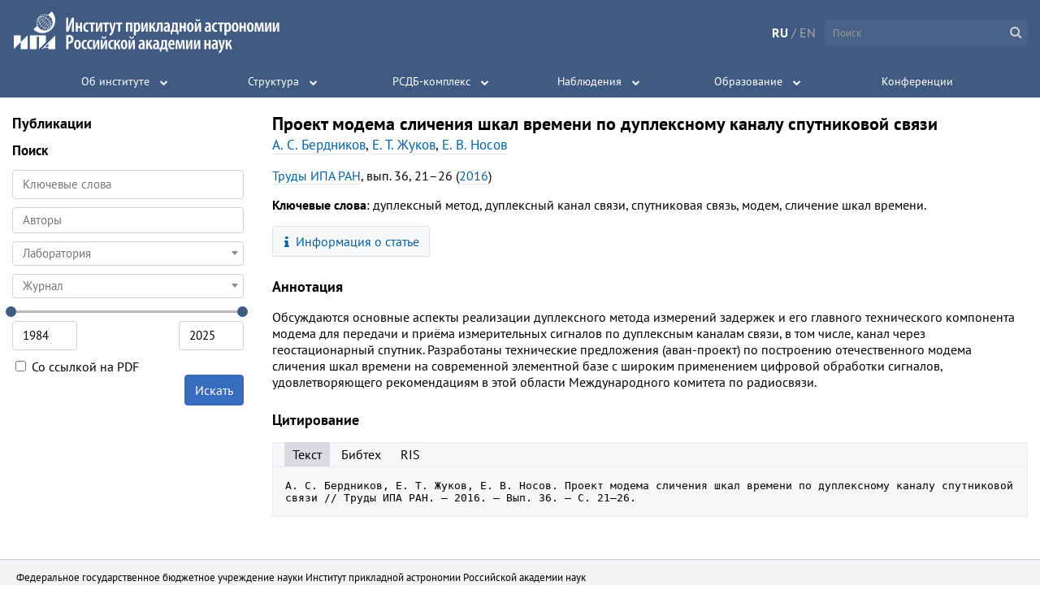

--- FILE ---
content_type: text/html; charset=utf-8
request_url: https://iaaras.ru/library/paper/1075/
body_size: 9431
content:



<!DOCTYPE html>
<html lang="ru" data-page="">
<head>
    <meta charset="UTF-8">
    <title>Библиотека · ИПА РАН</title>

    
<link rel="stylesheet" href="/static/build/main.3e036f6ded8796641e69.css">


    
<link rel="stylesheet" href="/static/build/main_head_js.46fe3c1c9dbc6bec0331.css">



    <meta name="theme-color" content="#405a82">
    <meta name="viewport" content="width=device-width, initial-scale=1">
    <link rel="shortcut icon" href="/static/img/favicon.ico">
    <script src="/static/dist/jquery/jquery.min.js"></script>
    <link rel="stylesheet" href="/static/dist/fontawesome/font-awesome.min.css">
    <!--[if lte IE 8]>
    <link rel="stylesheet" href="/static/css/ie8.css">
    <script src="/static/js/respond.js"></script>
    <![endif]-->

<script type="text/javascript" >
    (function (d, w, c) {
        (w[c] = w[c] || []).push(function() {
            try {
                w.yaCounter49156807 = new Ya.Metrika2({
                    id:49156807,
                    clickmap:true,
                    trackLinks:true,
                    accurateTrackBounce:true
                });
            } catch(e) { }
        });

        var n = d.getElementsByTagName("script")[0],
            s = d.createElement("script"),
            f = function () { n.parentNode.insertBefore(s, n); };
        s.type = "text/javascript";
        s.async = true;
        s.src = "https://mc.yandex.ru/metrika/tag.js";

        if (w.opera == "[object Opera]") {
            d.addEventListener("DOMContentLoaded", f, false);
        } else { f(); }
    })(document, window, "yandex_metrika_callbacks2");
</script>
<noscript>
    <div>
        <img src="https://mc.yandex.ru/watch/49156807"
             style="position:absolute; left:-9999px;"
             alt="" />
    </div>
</noscript>    <script>
        window.listHeadings = false;
    </script>
        <link href="/static/dist/select2/select2.min.css" rel="stylesheet">
    <link rel="stylesheet" href="/static/_library/js/sweetalert/sweetalert2.min.css">
    <script src="/static/dist/select2/select2.min.js"></script>
    <script src="/static/_library/js/sweetalert/sweetalert2.min.js"></script>
    <script>
    window.minYear = 1984;
    window.maxYear = new Date().getFullYear();

        window.search = {
        };

        window.page = 1;

    </script>

    <script src='https://cdnjs.cloudflare.com/ajax/libs/mathjax/2.7.5/
MathJax.js?config=TeX-MML-AM_CHTML'></script>
    <script>
    MathJax.Hub.Config({
        tex2jax: {
            inlineMath: [['$','$'], ['\\(','\\)']],
            processEscapes: true
        }
    });
    </script>

    
<script src="/static/build/main_head_js.37acd51e43e38f6d3793.js"
        type="text/javascript">
    </script>


</head>
<body>
<div class="body-wrap">
    <div id="header-container">
        <div id="header">
            ﻿



<a href="/" class="logo logo--ru"></a>
<!--[if lte IE 8]>
<a href="/" class="logo-ie8">
    <img height="55" src="/static/img/iaa_logo.png">
</a>
<![endif]-->

<div class="lang-wrap">
    <a class="lang active"
    >RU</a>
    <span>/</span>
    <a class="lang "
 href="/en/library/paper/1075/"     >EN</a>
</div>

<form class="search-wrap" method="get" action="/search">
    <input class="no-style" type="text" name="q" autocomplete="off"
           placeholder="Поиск">
    <i class="fa fa-search submit" aria-hidden="true"></i>
    <ul class="live-results"></ul>
</form>
<div class="main-menu-wrap">
<ul class="main-menu noselect">
    <li>
    
    <div class="menu-item-wrap ">
        <a href="/about/" class="menu-item">Об институте</a>
        <div class="expand-button"></div>
    </div>
        <div class="submenu-wrap">
            <div class="submenu">
                    <div class="section">
                        



    <a  href="/about/management/"        class="section-element">
        Администрация
    </a>
                        



    <a  href="/about/scientific-board/"        class="section-element">
        Ученый совет
    </a>
                        



    <a  href="/about/technical-board/"        class="section-element">
        Технический совет
    </a>
                        



    <a  href="/about/smu/"        class="section-element">
        Совет молодых ученых и специалистов
    </a>
                        



    <a  href="/library/"        class="section-element">
        Публикации
    </a>
                        



    <a  href="/about/international/"        class="section-element">
        Международные связи
    </a>
                        



    <a  href="/about/awards/"        class="section-element">
        Награды и поздравления
    </a>
                        



    <a  href="/about/medal/"        class="section-element">
        Медаль ИПА РАН
    </a>
                        



    <a  href="/about/jobs/"        class="section-element">
        Приглашаем на работу
    </a>
                        



    <a  href="/about/vacancies/"        class="section-element">
        Конкурс на замещение вакантных должностей
    </a>
                        



    <a  href="/about/docs/"        class="section-element">
        Основные документы
    </a>
                        



    <a  href="/about/corruption/"        class="section-element">
        Противодействие коррупции
    </a>
                        



    <a  href="/about/science/"        class="section-element">
        Национальные проекты России
    </a>
                        



    <a  href="/about/contacts/"        class="section-element">
        Контактная информация
    </a>
                    </div>
                    <div class="section">
                        



    <a  href="/about/dissertational-board/"        class="section-title">
        Диссертационный совет
    </a>
                        



    <a  href="/about/dissertational-board/members/"        class="section-element">
        Состав совета
    </a>
                        



    <a  href="/about/dissertational-board/submission/"        class="section-element">
        Представления к защите
    </a>
                        



    <a  href="/about/dissertational-board/announce/"        class="section-element">
        Объявления о защитах
    </a>
                        



    <a  href="/about/dissertational-board/video/"        class="section-element">
        Видеотрансляция
    </a>
                        



    <a  href="/about/dissertational-board/defended/"        class="section-element">
        Защищенные диссертации
    </a>
                        



    <a  href="/about/dissertational-board/help/"        class="section-element">
        В помощь соискателю
    </a>
                    </div>
                    <div class="section">
                        



    <a  href="/about/issues/"        class="section-title">
        Издания
    </a>
                        



    <a  href="/about/issues/yearbook/"        class="section-element">
        Астрономический ежегодник
    </a>
                        



    <a  href="/about/issues/nautical-yearbook/"        class="section-element">
        Морской астрономический ежегодник
    </a>
                        



    <a  href="/about/issues/nautical-almanac/"        class="section-element">
        Морской астрономический альманах
    </a>
                        



    <a  href="/about/issues/emp/"        class="section-element">
        Эфемериды малых планет
    </a>
                        



    <a  href="/about/issues/transactions/"        class="section-element">
        Труды ИПА РАН
    </a>
                        



    <a  href="/about/issues/preprints/"        class="section-element">
        Сообщения ИПА РАН
    </a>
                        



    <a  href="/about/issues/eop-bulletin/"        class="section-element">
        Бюллетень службы параметров вращения Земли
    </a>
                        



    <a  href="/about/issues/proceedings/"        class="section-element">
        Труды конференций
    </a>
                    </div>
            </div>
        </div>
    </li>
    <li>
    
    <div class="menu-item-wrap ">
        <a href="/dept/" class="menu-item">Структура</a>
        <div class="expand-button"></div>
    </div>
        <div class="submenu-wrap">
            <div class="submenu">
                    <div class="section">
                        



    <div        class="section-title">
        Отделение фундаментальной и прикладной астрономии
    </div>
                        



    <a  href="/dept/ephemeris/"        class="section-element">
        Лаборатория эфемеридной астрономии
    </a>
                        



    <a  href="/dept/yearbooks/"        class="section-element">
        Лаборатория астрономических ежегодников
    </a>
                        



    <a  href="/dept/lsger/"        class="section-element">
        Лаборатория космической геодезии и вращения Земли
    </a>
                        



    <a  href="/dept/lsbss/"        class="section-element">
        Лаборатория малых тел Солнечной системы
    </a>
                        



    <a  href="/dept/relativistic/"        class="section-element">
        Группа релятивистской небесной механики
    </a>
                    </div>
                    <div class="section">
                        



    <div        class="section-title">
        Отделение радиоастрономической аппаратуры
    </div>
                        



    <a  href="/dept/antennas/"        class="section-element">
        Лаборатория антенн и антенных измерений
    </a>
                        



    <a  href="/dept/receivers/"        class="section-element">
        Лаборатория радиоастрономических приемных устройств
    </a>
                        



    <a  href="/dept/acquisition/"        class="section-element">
        Лаборатория преобразования и регистрации сигналов
    </a>
                        



    <a  href="/dept/labtf/"        class="section-element">
        Лаборатория времени и частоты
    </a>
                        



    <a  href="/dept/correlation/"        class="section-element">
        Лаборатория корреляционной обработки
    </a>
                        



    <a  href="/dept/correlation-center/"        class="section-element">
        Центр корреляционной обработки РАН
    </a>
                        



    <a  href="/dept/it/"        class="section-element">
        Лаборатория информационных и вычислительных систем
    </a>
                    </div>
                    <div class="section">
                        



    <div        class="section-title">
        Отделение астрономических наблюдений
    </div>
                        



    <a  href="/dept/svetloe/"        class="section-element">
        Радиоастрономическая обсерватория «Светлое»
    </a>
                        



    <a  href="/dept/zelenchukskaya/"        class="section-element">
        Радиоастрономическая обсерватория «Зеленчукская»
    </a>
                        



    <a  href="/dept/badary/"        class="section-element">
        Радиоастрономическая обсерватория «Бадары»
    </a>
                        



    <a  href="/dept/ussuriysk/"        class="section-element">
        Уссурийская астрофизическая обсерватория
    </a>
                        



    <a  href="/dept/radioastronomy/"        class="section-element">
        Лаборатория радиоастрономических наблюдений
    </a>
                        



    <a  href="/dept/habana/"        class="section-element">
        Российско-кубинская ГНСС-служба
    </a>
                        



    <a  href="/dept/control/"        class="section-element">
        Отдел централизованной эксплуатации обсерваторий
    </a>
                        



    <a  href="/dept/engineering/"        class="section-element">
        Конструкторский отдел
    </a>
                        



    <a  href="/dept/production/"        class="section-element">
        Опытное производство
    </a>
                    </div>
            </div>
        </div>
    </li>
    <li>
    
    <div class="menu-item-wrap ">
        <a href="/quasar/" class="menu-item">РСДБ-комплекс</a>
        <div class="expand-button"></div>
    </div>
        <div class="submenu-wrap">
            <div class="submenu">
                    <div class="section">
                        



    <a  href="/quasar/rt-32/"        class="section-title">
        РТ-32
    </a>
                        



    <a  href="/quasar/rt-32/uhf/"        class="section-element">
        СВЧ комплекс
    </a>
                        



    <a  href="/quasar/rt-32/ifs-path/"        class="section-element">
        Тракты сигналов ПЧ
    </a>
                        



    <a  href="/quasar/rt-32/tfss/"        class="section-element">
        СЧВС РТ-32
    </a>
                        



    <a  href="/quasar/rt-32/r1002m/"        class="section-element">
        СПС (Р1002М)
    </a>
                        



    <a  href="/quasar/rt-32/prm-2/"        class="section-element">
        Радиометрическая система регистрации
    </a>
                        



    <a  href="/quasar/rt-32/mark5bplus/"        class="section-element">
        Mark 5B+
    </a>
                        



    <a  href="/quasar/rt-32/antenna/"        class="section-element">
        Антенна
    </a>
                        



    <a  href="/quasar/rt-32/dish/"        class="section-element">
        Главное зеркало
    </a>
                        



    <a  href="/quasar/rt-32/subdish/"        class="section-element">
        Контррефлектор
    </a>
                        



    <a  href="/quasar/rt-32/rotator/"        class="section-element">
        Опорно-поворотное устройство
    </a>
                        



    <a  href="/quasar/rt-32/control/"        class="section-element">
        Система управления
    </a>
                    </div>
                    <div class="section">
                        



    <a  href="/quasar/rt-13/"        class="section-title">
        РТ-13
    </a>
                        



    <a  href="/quasar/rt-13/antenna/"        class="section-element">
        Антенная система
    </a>
                        



    <a  href="/quasar/rt-13/receiver/"        class="section-element">
        Приемная система
    </a>
                        



    <a  href="/quasar/rt-13/bras/"        class="section-element">
        Широкополосная система преобразования сигналов
    </a>
                        



    <a  href="/quasar/rt-13/tfss/"        class="section-element">
        СЧВС РТ-13
    </a>
                    </div>
                    <div class="section">
                        



    <a  href="/quasar/transfer/"        class="section-element">
        Система буферизации и передачи данных
    </a>
                        



    <a  href="/quasar/ark/"        class="section-element">
        Шестистанционный коррелятор
    </a>
                        



    <a  href="/quasar/software-correlator/"        class="section-element">
        Программный коррелятор
    </a>
                        



    <a  href="/quasar/qos/"        class="section-element">
        КОС
    </a>
                        



    <a  href="/quasar/gnss/"        class="section-element">
        ГНСС
    </a>
                        



    <a  href="/quasar/meteo/"        class="section-element">
        Метеостанция
    </a>
                        



    <a  href="/quasar/wvr/"        class="section-element">
        РВП
    </a>
                        



    <a  href="/quasar/equipment/"        class="section-element">
        Инженерно-техническое обеспечение
    </a>
                    </div>
            </div>
        </div>
    </li>
    <li>
    
    <div class="menu-item-wrap ">
        <a href="/observations/" class="menu-item">Наблюдения</a>
        <div class="expand-button"></div>
    </div>
        <div class="submenu-wrap">
            <div class="submenu">
                    <div class="section">
                        



    <a  href="/observations/program/"        class="section-element">
        Программа работ на радиотелескопах сети «КВАЗАР-КВО»
    </a>
                        



    <a  href="/observations/archive/"        class="section-element">
        Архив программ наблюдений
    </a>
                        



    <a  href="/observations/gnss/"        class="section-element">
        Наблюдения спутников ГНСС
    </a>
                        



    <a  href="/observations/uafo/"        class="section-element">
        Наблюдения УАФО
    </a>
                    </div>
                    <div class="section">
                        



    <a  href="/observations/slr/"        class="section-element">
        Лазерные наблюдения спутников
    </a>
                        



    <a  href="/observations/echo/"        class="section-element">
        Радиолокационные наблюдения
    </a>
                        



    <a  href="/observations/sc/"        class="section-element">
        Радионаблюдения космических аппаратов
    </a>
                        



    <a  href="/observations/weather/"        class="section-element">
        Погода в обсерваториях
    </a>
                    </div>
            </div>
        </div>
    </li>
    <li>
    
    <div class="menu-item-wrap ">
        <a href="/education/" class="menu-item">Образование</a>
        <div class="expand-button"></div>
    </div>
        <div class="submenu-wrap">
            <div class="submenu">
                    <div class="section">
                        



    <a  href="/education/postgraduate/"        class="section-element">
        Аспирантура
    </a>
                        



    <a  href="/education/training/"        class="section-element">
        Базовые кафедры ИПА РАН
    </a>
                        



    <a  href="/education/undergraduate/"        class="section-element">
        Темы курсовых и дипломных работ
    </a>
                        



    <a  href="/education/amateurs/"        class="section-element">
        Астрономам-любителям
    </a>
                        



    <a  href="/education/practice/"        class="section-element">
        Летняя практика
    </a>
                        



    <a  href="/education/excursion/"        class="section-element">
        Экскурсии
    </a>
                    </div>
                    <div class="section">
                        



    <a  href="/education/spas/"        class="section-title">
        Санкт-Петербургский астрономический семинар
    </a>
                        



    <a  href="/education/spas/archive/"        class="section-element">
        Архив семинара
    </a>
                    </div>
                    <div class="section">
                        



    <a  href="/education/seminar/"        class="section-title">
        Научный семинар ИПА РАН
    </a>
                        



    <a  href="/education/seminar/statute/"        class="section-element">
        Положение о семинаре
    </a>
                        



    <a  href="/education/seminar/bureau/"        class="section-element">
        Состав Бюро семинара
    </a>
                        



    <a  href="/education/seminar/application/"        class="section-element">
        Порядок подачи заявлений
    </a>
                        



    <a  href="/education/seminar/archive/"        class="section-element">
        Архив семинара
    </a>
                    </div>
            </div>
        </div>
    </li>
    <li>
    
    <div class="menu-item-wrap  no-arrow ">
        <a href="/meetings/" class="menu-item">Конференции</a>
        <div class="expand-button"></div>
    </div>
    </li>
</ul>
</div>
<i class="fa fa-bars main-menu-hamburger" aria-hidden="true"></i>
        </div>
    <div class="show-toc-wrap">
        <div class="show-toc"><i class="fa fa-search" aria-hidden="true"></i>
            Поиск по публикациям
        </div>
    </div>
    </div>
    <div class="content">
<div class="left-menu">
    <ul>
        <li  class="active" >
            <a href="/library">Публикации</a>
        </li>
        <ul>
            <li class="expand-search ">
                <span>Поиск</span>
            </li>
            <form id="searchLibraryForm">
                <input type="text" class="form-control" name="keywords" placeholder="Ключевые слова"
>
                <select name="author" multiple="multiple" style="width: 100%;"></select>
                <select name="lab" style="width: 100%;">
                    <option value=""></option>
                </select>
                <select name="journal" data-type="journal" style="width: 100%;">
                    <option value=""></option>
                </select>
                <div id="yearRange"></div>
                <div id="yearInputs">
                    <input class="form-control" type="number">
                    <input class="form-control" type="number">
                </div>
                <label>
                    <input type="checkbox" name="pdf" id="pdf-checkbox" class="no-style">
                    Со ссылкой на PDF
                </label>
                <input type="hidden" name="year">
                <button class="btn btn-primary" type="submit">
                    Искать
                </button>
            <div class="clearfix"></div>
            </form>
        </ul>
    </ul>
</div>
<div class="page-content">

<div class="article-block">
    <h2 class="article-title">
        Проект модема сличения шкал времени по дуплексному каналу спутниковой связи
    </h2>
    <p class="authors">
        <a href="/library/search/?author=113">А. С. Бердников</a>, <a href="/library/search/?author=118">Е. Т. Жуков</a>, <a href="/people/nosov">Е. В. Носов</a>
    </p>
    <p><a href="/library/search/?journal=3">Труды ИПА РАН</a>, вып. 36, 21–26
        (<a href="/library/search/?year=2016">2016</a>)
    </p>

        <p>
            <b>Ключевые слова</b>:
            дуплексный метод, дуплексный канал связи, спутниковая связь, модем, сличение шкал времени. 
        </p>

        <a
            class="btn btn-link"
            href="/about/issues/transactions/t36"
        >
            <i class="fa fa-info"></i>
            Информация о статье
        </a>


        <h3 class="paper_subheading">
            Аннотация
        </h3>
        <p class="abstract">Обсуждаются основные аспекты реализации дуплексного метода измерений задержек и его главного технического компонента модема для передачи и приёма измерительных сигналов по дуплексным каналам связи, в том числе, канал через геостационарный спутник. Разработаны технические предложения (аван-проект) по построению отечественного модема сличения шкал времени на современной элементной базе с широким применением цифровой обработки сигналов, удовлетворяющего рекомендациям в этой области Международного комитета по радиосвязи.</p>


    <h3 class="paper_subheading">
        Цитирование
    </h3>


    <div class="tabbed-code">
        <div class="tabbed-code__tabs-bar">
            <div class="tabbed-code__tabs-bar__tab">
                Текст
            </div>
            <div class="tabbed-code__tabs-bar__tab">
                Бибтех
            </div>
            <div class="tabbed-code__tabs-bar__tab">
                RIS
            </div>
        </div>
        <code class="tabbed-code__code code-block">А. С. Бердников, Е. Т. Жуков, Е. В. Носов. Проект модема сличения шкал времени по дуплексному каналу спутниковой связи // Труды ИПА РАН. — 2016. — Вып. 36. — С. 21–26.</code>
        <code class="tabbed-code__code code-block">@article{berdnikov2016,
  abstract = {Обсуждаются основные аспекты реализации дуплексного метода измерений задержек и его главного технического компонента модема для передачи и приёма измерительных сигналов по дуплексным каналам связи, в том числе, канал через геостационарный спутник. Разработаны технические предложения (аван-проект) по построению отечественного модема сличения шкал времени на современной элементной базе с широким применением цифровой обработки сигналов, удовлетворяющего рекомендациям в этой области Международного комитета по радиосвязи.},
  author = {А.~С. Бердников and Е.~Т. Жуков and Е.~В. Носов},
  issue = {36},
  journal = {Труды ИПА РАН},
  keyword = {дуплексный метод, дуплексный канал связи, спутниковая связь, модем, сличение шкал времени},
  note = {russian},
  pages = {21--26},
  title = {Проект модема сличения шкал времени по дуплексному каналу спутниковой связи},
  url = {http://iaaras.ru/library/paper/1075/},
  year = {2016}
}</code>
        <code class="tabbed-code__code code-block">TY  - JOUR
TI  - Проект модема сличения шкал времени по дуплексному каналу спутниковой связи
AU  - Бердников, А. С.
AU  - Жуков, Е. Т.
AU  - Носов, Е. В.
PY  - 2016
T2  - Труды ИПА РАН
IS  - 36
SP  - 21
AB  - Обсуждаются основные аспекты реализации дуплексного метода измерений
задержек и его главного технического компонента модема для передачи и
приёма измерительных сигналов по дуплексным каналам связи, в том
числе, канал через геостационарный спутник. Разработаны технические
предложения (аван-проект) по построению отечественного модема
сличения шкал времени на современной элементной базе с широким
применением цифровой обработки сигналов, удовлетворяющего
рекомендациям в этой области Международного комитета по радиосвязи.
UR  - http://iaaras.ru/library/paper/1075/
ER  - </code>
    </div>


</div>

<script>

function TabbedCode(selector) {

    this.selectTab = function(index) {

        if (this.activeTab) {
            this.activeTab.classList.remove('active');
            this.activeCode.classList.remove('active');
        }

        this.activeTab = this.tabs[index];
        this.activeCode = this.codes[index];
        this.activeTab.classList.add('active');
        this.activeCode.classList.add('active');
    };

    this.bindEvents = function() {
        var o = this;
        this.tabs.forEach(function(tab, index) {
            tab.addEventListener('click', function () {
                if (tab === o.activeTab) {
                    return;
                }
                o.selectTab(index);
            })
        });
    };

    this.init = function() {
        this.div = document.querySelector(selector);
        var tabs = document.querySelectorAll('.tabbed-code__tabs-bar__tab');
        var codes = document.querySelectorAll('.tabbed-code__code');
        this.tabs = [].slice.call(tabs);
        this.codes = [].slice.call(codes);
        this.selectTab(0);
        this.bindEvents();
    };

    this.init();
}

new TabbedCode('.tabbed-code');


</script>

</div>

        <div class="clearfix"></div>
    </div>

    




<div class="footer-wrap">
    <div class="footer">
        <div class="footer__block footer__block--title">
            Федеральное государственное бюджетное учреждение науки Институт&nbsp;прикладной&nbsp;астрономии Российской&nbsp;академии&nbsp;наук

        </div>
            <div class="footer__block">
        <div class="footer__icon-link">
            <i class="footer__icon-link__icon fa fa-map-marker"
               aria-hidden="true"></i>
                                    <a class="footer__link" href="http://google.com/maps/place/Институт+прикладной+астрономии/@59.9489228,30.3451895,17z/data=!4m5!3m4!1s0x46963173e35ff5fd:0x507077536424cb8d!8m2!3d59.9491404!4d30.3450071">
                            наб.&nbsp;Кутузова,&nbsp;10
                        </a>

        </div>
        <div class="footer__icon-link">
            <i class="footer__icon-link__icon fa fa-envelope"
               aria-hidden="true"></i>
                                    <a class="footer__link" href="mailto:iaaras@iaaras.ru">
                            iaaras@iaaras.ru
                        </a>

        </div>
        <div class="footer__icon-link">
            <i class="footer__icon-link__icon fa fa-phone"
               aria-hidden="true"></i>
                                    <a class="footer__link" href="tel:78122751118">
                            +7&nbsp;(812)&nbsp;275-1118
                        </a>

        </div>
        <div class="footer__icon-link">
            <i class="footer__icon-link__icon fa fa-fax"
               aria-hidden="true"></i>
                                    <a class="footer__link" href="tel:78122751119">
                            +7&nbsp;(812)&nbsp;275-1119
                        </a>

        </div>
        <div class="footer__icon-link">
            <i class="footer__icon-link__icon fa fa-vk"
               aria-hidden="true"></i>
                                    <a class="footer__link" href="https://vk.com/public223018876">
                            ИПА&nbsp;РАН
                        </a>

        </div>
            </div>
            <div class="footer__block">
                                <a class="footer__link" href="/about/contacts/">
                            Контактная&nbsp;информация
                        </a>

                                <a class="footer__link" href="/about/management/">
                            Администрация
                        </a>

                                <a class="footer__link" href="/about/corruption/">
                            Противодействие&nbsp;коррупции
                        </a>

                                <a class="footer__link" href="/meta/">
                            О&nbsp;сайте
                        </a>

                                <a class="footer__link" href="/usage/">
                            Условия&nbsp;использования&nbsp;информации
                        </a>

                                <a class="footer__link" href="/en/">
                            English&nbsp;version
                        </a>

                        <a rel="alternate" type="application/rss+xml"
                           class="footer__link rss-badge" href="/rss/"
                           title="RSS-лента ИПА РАН">
                            <i class="rss-badge__icon fa fa-rss"></i>
                            <span class="rss-badge__text">RSS</span>
                        </a>
                    <span class="copyright">
                        <span class="c">©</span>&nbsp;ИПА&nbsp;РАН&nbsp;2025
                    </span>
            </div>
    </div>
</div>
</div>


<script src="/static/build/main.f60d2cd63c7f9cce5d84.js"
        type="text/javascript">
    </script>


    
<link rel="stylesheet" href="/static/build/library.146878b45a01e21b92ed.css">


    
<script src="/static/build/library.d65cddb18d4d2d4611e0.js"
        type="text/javascript">
    </script>



</body>
</html>

--- FILE ---
content_type: text/css
request_url: https://iaaras.ru/static/build/main.3e036f6ded8796641e69.css
body_size: 74921
content:
/* pt-sans-regular - latin-ext_latin_cyrillic-ext_cyrillic */
@font-face {
    font-family: 'PT Sans';
    font-style: normal;
    font-weight: 400;
    src: url('/static/dist/fonts/pt-sans/pt-sans-v16-latin-ext_latin_cyrillic-ext_cyrillic-regular.eot'); /* IE9 Compat Modes */
    src: local(''),
         url('/static/dist/fonts/pt-sans/pt-sans-v16-latin-ext_latin_cyrillic-ext_cyrillic-regular.eot?#iefix') format('embedded-opentype'), /* IE6-IE8 */
         url('/static/dist/fonts/pt-sans/pt-sans-v16-latin-ext_latin_cyrillic-ext_cyrillic-regular.woff2') format('woff2'), /* Super Modern Browsers */
         url('/static/dist/fonts/pt-sans/pt-sans-v16-latin-ext_latin_cyrillic-ext_cyrillic-regular.woff') format('woff'), /* Modern Browsers */
         url('/static/dist/fonts/pt-sans/pt-sans-v16-latin-ext_latin_cyrillic-ext_cyrillic-regular.ttf') format('truetype'), /* Safari, Android, iOS */
         url('/static/dist/fonts/pt-sans/pt-sans-v16-latin-ext_latin_cyrillic-ext_cyrillic-regular.svg#PTSans') format('svg'); /* Legacy iOS */
  }
  /* pt-sans-italic - latin-ext_latin_cyrillic-ext_cyrillic */
  @font-face {
    font-family: 'PT Sans';
    font-style: italic;
    font-weight: 400;
    src: url('/static/dist/fonts/pt-sans/pt-sans-v16-latin-ext_latin_cyrillic-ext_cyrillic-italic.eot'); /* IE9 Compat Modes */
    src: local(''),
         url('/static/dist/fonts/pt-sans/pt-sans-v16-latin-ext_latin_cyrillic-ext_cyrillic-italic.eot?#iefix') format('embedded-opentype'), /* IE6-IE8 */
         url('/static/dist/fonts/pt-sans/pt-sans-v16-latin-ext_latin_cyrillic-ext_cyrillic-italic.woff2') format('woff2'), /* Super Modern Browsers */
         url('/static/dist/fonts/pt-sans/pt-sans-v16-latin-ext_latin_cyrillic-ext_cyrillic-italic.woff') format('woff'), /* Modern Browsers */
         url('/static/dist/fonts/pt-sans/pt-sans-v16-latin-ext_latin_cyrillic-ext_cyrillic-italic.ttf') format('truetype'), /* Safari, Android, iOS */
         url('/static/dist/fonts/pt-sans/pt-sans-v16-latin-ext_latin_cyrillic-ext_cyrillic-italic.svg#PTSans') format('svg'); /* Legacy iOS */
  }
  /* pt-sans-700 - latin-ext_latin_cyrillic-ext_cyrillic */
  @font-face {
    font-family: 'PT Sans';
    font-style: normal;
    font-weight: 700;
    src: url('/static/dist/fonts/pt-sans/pt-sans-v16-latin-ext_latin_cyrillic-ext_cyrillic-700.eot'); /* IE9 Compat Modes */
    src: local(''),
         url('/static/dist/fonts/pt-sans/pt-sans-v16-latin-ext_latin_cyrillic-ext_cyrillic-700.eot?#iefix') format('embedded-opentype'), /* IE6-IE8 */
         url('/static/dist/fonts/pt-sans/pt-sans-v16-latin-ext_latin_cyrillic-ext_cyrillic-700.woff2') format('woff2'), /* Super Modern Browsers */
         url('/static/dist/fonts/pt-sans/pt-sans-v16-latin-ext_latin_cyrillic-ext_cyrillic-700.woff') format('woff'), /* Modern Browsers */
         url('/static/dist/fonts/pt-sans/pt-sans-v16-latin-ext_latin_cyrillic-ext_cyrillic-700.ttf') format('truetype'), /* Safari, Android, iOS */
         url('/static/dist/fonts/pt-sans/pt-sans-v16-latin-ext_latin_cyrillic-ext_cyrillic-700.svg#PTSans') format('svg'); /* Legacy iOS */
  }
  /* pt-sans-700italic - latin-ext_latin_cyrillic-ext_cyrillic */
  @font-face {
    font-family: 'PT Sans';
    font-style: italic;
    font-weight: 700;
    src: url('/static/dist/fonts/pt-sans/pt-sans-v16-latin-ext_latin_cyrillic-ext_cyrillic-700italic.eot'); /* IE9 Compat Modes */
    src: local(''),
         url('/static/dist/fonts/pt-sans/pt-sans-v16-latin-ext_latin_cyrillic-ext_cyrillic-700italic.eot?#iefix') format('embedded-opentype'), /* IE6-IE8 */
         url('/static/dist/fonts/pt-sans/pt-sans-v16-latin-ext_latin_cyrillic-ext_cyrillic-700italic.woff2') format('woff2'), /* Super Modern Browsers */
         url('/static/dist/fonts/pt-sans/pt-sans-v16-latin-ext_latin_cyrillic-ext_cyrillic-700italic.woff') format('woff'), /* Modern Browsers */
         url('/static/dist/fonts/pt-sans/pt-sans-v16-latin-ext_latin_cyrillic-ext_cyrillic-700italic.ttf') format('truetype'), /* Safari, Android, iOS */
         url('/static/dist/fonts/pt-sans/pt-sans-v16-latin-ext_latin_cyrillic-ext_cyrillic-700italic.svg#PTSans') format('svg'); /* Legacy iOS */
  }

/* pt-sans-narrow-regular - latin_cyrillic */
@font-face {
    font-family: 'PT Sans Narrow';
    font-style: normal;
    font-weight: 400;
    src: url('/static/dist/fonts/pt-sans-narrow/pt-sans-narrow-v16-latin_cyrillic-regular.eot'); /* IE9 Compat Modes */
    src: local(''),
         url('/static/dist/fonts/pt-sans-narrow/pt-sans-narrow-v16-latin_cyrillic-regular.eot?#iefix') format('embedded-opentype'), /* IE6-IE8 */
         url('/static/dist/fonts/pt-sans-narrow/pt-sans-narrow-v16-latin_cyrillic-regular.woff2') format('woff2'), /* Super Modern Browsers */
         url('/static/dist/fonts/pt-sans-narrow/pt-sans-narrow-v16-latin_cyrillic-regular.woff') format('woff'), /* Modern Browsers */
         url('/static/dist/fonts/pt-sans-narrow/pt-sans-narrow-v16-latin_cyrillic-regular.ttf') format('truetype'), /* Safari, Android, iOS */
         url('/static/dist/fonts/pt-sans-narrow/pt-sans-narrow-v16-latin_cyrillic-regular.svg#PTSansNarrow') format('svg'); /* Legacy iOS */
  }

.clearfix {
  clear: both; }

.noselect {
  -webkit-touch-callout: none;
  -webkit-user-select: none;
  -khtml-user-select: none;
  -moz-user-select: none;
  -ms-user-select: none;
  user-select: none; }

.nobr {
  white-space: nowrap !important; }

.rotated {
  -moz-transform: rotate(180deg);
  -o-transform: rotate(180deg);
  -ms-transform: rotate(180deg);
  -webkit-transform: rotate(180deg);
  transform: rotate(180deg); }

#imageSlider {
  position: relative;
  margin: 0 auto 30px auto;
  width: 100%;
  max-width: 1920px;
  box-shadow: 0 0 10px #777;
  -moz-transition: background-image 1s linear;
  -o-transition: background-image 1s linear;
  -webkit-transition: background-image 1s linear;
  transition: background-image 1s linear;
  -webkit-box-sizing: border-box;
  -moz-box-sizing: border-box;
  box-sizing: border-box;
  position: relative; }
  #imageSlider:before {
    display: block;
    content: "";
    width: 100%;
    padding-top: 33.33333%; }
  #imageSlider > img {
    position: absolute;
    top: 0;
    left: 0;
    right: 0;
    bottom: 0; }
  #imageSlider img {
    position: absolute;
    top: 0;
    left: 0;
    width: 100%;
    height: 100%;
    -moz-transition: opacity 1s linear;
    -o-transition: opacity 1s linear;
    -webkit-transition: opacity 1s linear;
    transition: opacity 1s linear; }
  #imageSlider .caption {
    width: 100%;
    position: absolute;
    text-align: center;
    bottom: 0;
    color: white;
    font-size: 0.9em;
    padding: 7px 5px;
    cursor: default;
    background: rgba(0, 0, 0, 0.7);
    -webkit-box-sizing: border-box;
    -moz-box-sizing: border-box;
    box-sizing: border-box; }
  #imageSlider .bullets-wrap {
    position: absolute;
    width: 100%;
    padding: 8px 0 0;
    text-align: center; }
    #imageSlider .bullets-wrap .bullet {
      display: inline-block;
      width: 8px;
      height: 8px;
      border-radius: 50%;
      border: 2px solid #888;
      cursor: pointer;
      margin: 0 2px;
      -moz-transition: background 0.5s linear;
      -o-transition: background 0.5s linear;
      -webkit-transition: background 0.5s linear;
      transition: background 0.5s linear; }
      #imageSlider .bullets-wrap .bullet.active {
        border-color: #444;
        background: #444; }
      #imageSlider .bullets-wrap .bullet:hover {
        border-color: #444; }
  @media screen and (max-width: 819.999px) {
    @supports (object-fit: cover) {
      #imageSlider {
        position: relative; }
        #imageSlider:before {
          display: block;
          content: "";
          width: 100%;
          padding-top: 60%; }
        #imageSlider > img {
          position: absolute;
          top: 0;
          left: 0;
          right: 0;
          bottom: 0; }
        #imageSlider img {
          object-fit: cover; } } }

.news-b-wrap {
  margin: 0 auto;
  max-width: 100%;
  -webkit-box-sizing: border-box;
  -moz-box-sizing: border-box;
  box-sizing: border-box; }
  .news-b-wrap * {
    white-space: normal; }
  .news-b-wrap .b-wrap {
    width: 100%;
    text-align: center; }
  .news-b-wrap .news-wrap {
    width: 100%; }
  @media screen and (min-width: 1000px) {
    .news-b-wrap .b-wrap {
      text-align: left;
      width: 525px; }
    .news-b-wrap .news-wrap {
      width: calc(100% - 525px); } }
  @media screen and (min-width: 1500px) {
    .news-b-wrap .b-wrap {
      width: 780px; }
    .news-b-wrap .news-wrap {
      width: calc(100% - 780px); } }

.news-wrap {
  position: relative;
  padding: 0 20px;
  width: 40%;
  float: left;
  -webkit-box-sizing: border-box;
  -moz-box-sizing: border-box;
  box-sizing: border-box; }
  .news-wrap .subnews {
    position: relative; }
  .news-wrap .pagination {
    position: absolute;
    right: 15px;
    top: 7px;
    -webkit-touch-callout: none;
    -webkit-user-select: none;
    -khtml-user-select: none;
    -moz-user-select: none;
    -ms-user-select: none;
    user-select: none; }
    .news-wrap .pagination > i {
      position: relative;
      display: inline-block;
      font-size: 32px;
      color: #444;
      width: 20px;
      height: 35px;
      cursor: pointer; }
      .news-wrap .pagination > i:hover {
        color: #666; }
      .news-wrap .pagination > i.disabled {
        color: #ccc;
        cursor: default;
        pointer-events: none; }
  .news-wrap .heading {
    display: inline-block;
    font-size: larger;
    font-weight: bold;
    padding: 10px 0 5px 0; }
  .news-wrap .news {
    list-style-type: none;
    padding: 0;
    margin: 0; }
    .news-wrap .news.future-news li > span.date {
      font-size: 90%;
      font-weight: bold;
      color: #cc3333;
      margin-right: .278em; }
    .news-wrap .news > li {
      padding: 10px 0;
      border-bottom: 1px solid #ccc; }
      .news-wrap .news > li:last-child {
        border-bottom: none; }
      .news-wrap .news > li > span.date {
        font-size: smaller;
        margin-right: 10px;
        font-weight: bold; }
      .news-wrap .news > li p:first-of-type {
        display: inline; }
      .news-wrap .news > li a {
        color: #0060a0;
        text-decoration: none;
        border-bottom: 1px solid rgba(0, 96, 160, 0.15); }
        .news-wrap .news > li a, .news-wrap .news > li a:visited, .news-wrap .news > li a:hover {
          transition-property: border-bottom, border-color, background, color, fill;
          transition-duration: 0.33s;
          transition-timing-function: ease-out; }
        .news-wrap .news > li a:visited {
          color: #548899;
          border-bottom-color: rgba(84, 136, 153, 0.15); }
        .news-wrap .news > li a:hover {
          color: #b03000;
          border-bottom-color: rgba(176, 48, 0, 0.15); }

.b-wrap {
  position: relative;
  text-align: left;
  float: left;
  font-size: 0;
  padding: 15px 0 0 15px;
  -webkit-box-sizing: border-box;
  -moz-box-sizing: border-box;
  box-sizing: border-box; }
  .b-wrap .b {
    vertical-align: top;
    display: inline-block;
    width: 240px;
    text-align: left;
    margin-bottom: 15px;
    margin-right: 15px;
    -webkit-box-sizing: border-box;
    -moz-box-sizing: border-box;
    box-sizing: border-box;
    cursor: pointer;
    text-decoration: none;
    border: 1px solid #2f70a6;
    -moz-transition: box-shadow 0.3s ease;
    -o-transition: box-shadow 0.3s ease;
    -webkit-transition: box-shadow 0.3s ease;
    transition: box-shadow 0.3s ease; }
    .b-wrap .b:hover {
      box-shadow: inset 0 0 40px 0 rgba(0, 0, 0, 0.3); }
    .b-wrap .b .b-content {
      display: table-row;
      width: 100%;
      height: 80px;
      position: relative;
      white-space: nowrap; }
      .b-wrap .b .b-content .b-text {
        width: 100%;
        color: white;
        font-family: 'PT Sans Narrow', sans-serif;
        font-size: 17px;
        line-height: 1em;
        display: table-cell;
        vertical-align: middle;
        padding: 0 0 0 10px;
        white-space: normal; }
      .b-wrap .b .b-content .b-image {
        display: table-cell;
        height: 80px;
        border: none;
        outline: none;
        -webkit-touch-callout: none;
        -webkit-user-select: none;
        -khtml-user-select: none;
        -moz-user-select: none;
        -ms-user-select: none;
        user-select: none; }
    .b-wrap .b.blue {
      background: #606c88;
      /* fallback for old browsers */
      background: -webkit-linear-gradient(to left, #606c88, #3f4c6b);
      /* Chrome 10-25, Safari 5.1-6 */
      background: linear-gradient(to left, #606c88, #3f4c6b);
      /* W3C, IE 10+/ Edge, Firefox 16+, Chrome 26+, Opera 12+, Safari 7+ */ }
    .b-wrap .b.orange {
      background: #2980b9;
      /* fallback for old browsers */
      background: -webkit-linear-gradient(to left, #2980b9, #2c3e50);
      /* Chrome 10-25, Safari 5.1-6 */
      background: linear-gradient(to left, #2980b9, #2c3e50);
      /* W3C, IE 10+/ Edge, Firefox 16+, Chrome 26+, Opera 12+, Safari 7+ */ }
    .b-wrap .b.greenblue {
      background: #c2e59c;
      background: -webkit-linear-gradient(to left, #c2e59c, #64b3f4);
      background: linear-gradient(to left, #c2e59c, #64b3f4); }
    .b-wrap .b.wood {
      background: #eacda3;
      background: -webkit-linear-gradient(to left, #eacda3, #d6ae7b);
      background: linear-gradient(to left, #eacda3, #d6ae7b); }
    .b-wrap .b.forest {
      background: #16222A;
      /* fallback for old browsers */
      background: -webkit-linear-gradient(to left, #16222A, #3A6073);
      /* Chrome 10-25, Safari 5.1-6 */
      background: linear-gradient(to right, #16222A, #3A6073);
      /* W3C, IE 10+/ Edge, Firefox 16+, Chrome 26+, Opera 12+, Safari 7+ */ }
    .b-wrap .b.darkskies {
      background: #4B79A1;
      background: -webkit-linear-gradient(to left, #4B79A1, #283E51);
      background: linear-gradient(to left, #4B79A1, #283E51); }
    .b-wrap .b.deepspace {
      background: #000000;
      background: -webkit-linear-gradient(to left, #000000, #434343);
      background: linear-gradient(to left, #000000, #434343); }
    .b-wrap .b.reef {
      background: #3a7bd5;
      /* fallback for old browsers */
      background: -webkit-linear-gradient(to left, #3a7bd5, #3a6073);
      /* Chrome 10-25, Safari 5.1-6 */
      background: linear-gradient(to left, #3a7bd5, #3a6073);
      /* W3C, IE 10+/ Edge, Firefox 16+, Chrome 26+, Opera 12+, Safari 7+ */ }
    .b-wrap .b.kashmir {
      background: #614385;
      background: -webkit-linear-gradient(to left, #614385, #516395);
      background: linear-gradient(to left, #614385, #516395); }
    .b-wrap .b.moss {
      background: #134E5E;
      background: -webkit-linear-gradient(to left, #134E5E, #71B280);
      background: linear-gradient(to left, #134E5E, #71B280); }

.alert {
  position: relative;
  text-align: left;
  padding: .75rem 1.25rem;
  margin-bottom: 1rem;
  border: 1px solid transparent;
  border-radius: .25rem; }
  .alert.alert-danger {
    color: #721c24;
    background-color: #f8d7da;
    border-color: #f5c6cb; }
  .alert.alert-success {
    color: #155724;
    background-color: #d4edda;
    border-color: #c3e6cb; }
  .alert.alert-primary {
    color: #004085;
    background-color: #cce5ff;
    border-color: #b8daff; }
  .alert.alert-secondary {
    color: #383d41;
    background-color: #e2e3e5;
    border-color: #d6d8db; }
  .alert__heading {
    margin: 0; }
  .alert__heading + .alert__text {
    margin-top: 1em; }
  .alert__text {
    margin: 0; }

.btn {
  cursor: pointer;
  display: inline-block;
  white-space: nowrap;
  user-select: none;
  border: 1px solid transparent;
  text-decoration: none;
  padding: .375rem .75rem;
  font-size: 1rem;
  line-height: 1.5;
  border-radius: .25rem;
  transition: color .15s ease-in-out, background-color .15s ease-in-out, border-color .15s ease-in-out, box-shadow .15s ease-in-out; }
  .btn i.fa {
    position: relative;
    margin: 0 0.3rem 0 0.1rem;
    top: 1px; }
    .btn i.fa.fa-edit {
      margin-right: 0.15rem; }
  .btn:disabled {
    opacity: .65;
    cursor: not-allowed; }
  .btn.btn-primary {
    color: #fff;
    background-color: #386cbd;
    border-color: #386cbd; }
    .btn.btn-primary:focus {
      box-shadow: 0 0 0 0.2rem rgba(0, 123, 255, 0.5); }
    .btn.btn-primary:hover {
      color: #fff;
      background-color: #0069d9;
      border-color: #0062cc; }
    .btn.btn-primary:disabled {
      background-color: #007bff;
      border-color: #007bff; }
  .btn.btn-danger {
    color: #fff;
    background-color: #dc3545;
    border-color: #dc3545; }
    .btn.btn-danger:hover {
      background-color: #c82333;
      border-color: #bd2130; }
    .btn.btn-danger:focus {
      box-shadow: 0 0 0 0.2rem rgba(220, 53, 69, 0.5); }
  .btn.btn-secondary {
    color: #fff;
    background-color: #6c757d;
    border-color: #6c757d; }
    .btn.btn-secondary:focus {
      box-shadow: 0 0 0 0.2rem rgba(108, 117, 125, 0.5); }
    .btn.btn-secondary:hover {
      background-color: #5a6268;
      border-color: #545b62; }
  .btn.btn-light {
    color: #212529;
    background-color: #f8f9fa;
    border-color: #f8f9fa; }
    .btn.btn-light:focus {
      box-shadow: 0 0 0 0.2rem rgba(248, 249, 250, 0.5); }
    .btn.btn-light:hover {
      color: #212529;
      background-color: #e2e6ea;
      border-color: #dae0e5; }
  .btn.btn-link {
    color: #0060a0 !important;
    border: 1px solid rgba(0, 96, 160, 0.15);
    background-color: #f8f9fa; }
    .btn.btn-link:hover {
      color: #b03000 !important;
      border-color: rgba(176, 48, 0, 0.15);
      background-color: #e2e6ea; }

.input-checked {
  position: relative;
  display: inline-block; }
  .input-checked__checkbox-wrap {
    position: absolute;
    display: inline-block;
    padding: .3rem .5rem;
    border: 1px solid transparent;
    border-right: 1px solid #ced4da; }
    .input-checked__checkbox-wrap input {
      position: relative;
      top: 1px;
      margin: 0 .2em !important; }
  .input-checked__text-input {
    padding-left: 2.5rem !important; }
    .input-checked__text-input[readonly] {
      cursor: default;
      background: #efefef; }
      .input-checked__text-input[readonly]:focus {
        background: #efefef;
        box-shadow: none;
        border-color: #ced4da; }

.form-control {
  font-family: "PT Sans", sans-serif;
  display: block;
  width: 100%;
  padding: 0 .75rem;
  font-size: 1rem;
  line-height: 1.5;
  border: 1px solid #ced4da;
  border-radius: .25rem;
  transition: border-color .15s;
  box-sizing: border-box; }
  .form-control:not(select) {
    padding: .375rem .75rem; }
  .form-control:focus {
    background-color: #fff;
    border-color: #80bdff;
    outline: 0;
    box-shadow: 0 0 0 0.2rem rgba(0, 123, 255, 0.25); }
  .form-control.autofill {
    background: #faffbd; }
  .form-control:disabled {
    cursor: not-allowed; }
  .form-control[readonly] {
    cursor: default; }
  .form-control:disabled, .form-control[readonly] {
    background-color: #eceeef;
    opacity: 1; }
    .form-control:disabled:focus, .form-control[readonly]:focus {
      border-color: #ced4da;
      box-shadow: none; }

.select2-container--default.select2-container--focus .select2-selection--multiple {
  border-color: #80bdff !important;
  outline: 0 !important;
  box-shadow: 0 0 0 0.2rem rgba(0, 123, 255, 0.25) !important; }

.select2-container--default .select2-selection--multiple, .select2-container--default .select2-selection--single {
  border: 1px solid #ced4da !important;
  border-radius: .25rem !important;
  height: auto !important; }

.select2-container--default .select2-selection__rendered {
  padding: 0 .75rem !important; }

.select2-container--default .select2-selection__placeholder {
  font-size: 15px !important;
  color: #757575 !important; }

.label-input-wrap {
  margin-bottom: 1em; }
  .label-input-wrap__title {
    display: block;
    font-weight: bold;
    margin-bottom: 5px; }
  .label-input-wrap .label-input-group--checkbox {
    margin: 0.25em 0; }

.label-input-group {
  margin-bottom: 15px;
  display: block; }
  .label-input-group .label, .label-input-group--inline .label {
    display: block;
    font-weight: bold;
    margin-bottom: 5px; }
  .label-input-group--radio, .label-input-group--checkbox {
    display: block; }
    .label-input-group--radio .label, .label-input-group--checkbox .label {
      vertical-align: bottom; }
  .label-input-group--radio input {
    position: relative;
    bottom: -1px;
    margin-right: 0.75em; }
  .label-input-group--checkbox {
    display: block;
    margin: 15px 0; }
  .label-input-group--inline {
    display: inline-block;
    margin-bottom: 15px; }
    .label-input-group--inline + .label-input-group--inline {
      margin-left: 0.5em; }

.table-form {
  display: table;
  position: relative;
  background: #fafaff;
  border: 1px solid #ddddee;
  padding: 1em;
  border-radius: 0.25em;
  margin-bottom: 2em; }
  .table-form__heading {
    margin: 0 0 0.5em 0;
    font-size: 1.15em; }
  .table-form__subheading {
    margin: 1em 0 -0.25em 0;
    font-size: 1.1em; }
  .table-form hr {
    margin: 1em 0;
    left: 0;
    width: 100%;
    border: 0;
    border-top: 1px solid #ddddee; }
    .table-form hr + .table-form__row-group .table-form__subheading {
      margin-top: 0; }
  .table-form__col--negmargin {
    margin-bottom: 0; }
  .table-form__col .table-form__row-group:first-child .table-form__subheading {
    margin-top: 1em; }
  @media only screen and (min-width: 1180px) {
    .table-form__col {
      display: inline-block;
      vertical-align: top; }
      .table-form__col:first-child {
        margin-right: 3em; }
      .table-form__col .table-form__row-group:first-child .table-form__subheading {
        margin-top: 0.25em; }
      .table-form__col--negmargin {
        margin-bottom: -3em; } }
  .table-form__row-group {
    display: table-row-group; }
    .table-form__row-group--hr + .table-form__row-group .table-form__subheading {
      margin-top: 2em; }
    .table-form__row-group--hr + .table-form__row-group .input {
      margin-top: 1.5em; }
  .table-form__row-group:first-child .table-form__row__label,
  .table-form__row-group:first-child .table-form__row__inputs {
    border-top: 0; }
  .table-form__row {
    display: table-row; }
    .table-form__row__label, .table-form__row__inputs {
      display: table-cell; }
    .table-form__row__label {
      border-right: 0.75em solid transparent;
      border-top: 0.5em solid transparent; }
    .table-form__row--textarea .table-form__row__label {
      vertical-align: top;
      position: relative;
      top: 0.55em; }
    .table-form__row__inputs {
      border-top: 0.7em solid transparent; }
      .table-form__row__inputs input, .table-form__row__inputs textarea {
        font-size: 1em;
        padding: .3em .6em;
        margin: 0 .4em 0 0;
        font-family: 'PT Sans';
        border-radius: .25em;
        /* line-height: 1.5; */
        border: 1px solid #ced4da;
        box-sizing: border-box; }
        .table-form__row__inputs input:focus:not([type='checkbox']):not([type='radio']), .table-form__row__inputs textarea:focus:not([type='checkbox']):not([type='radio']) {
          background-color: #fff;
          border-color: #80bdff;
          outline: 0;
          box-shadow: 0 0 0 0.2rem rgba(0, 123, 255, 0.25); }
      .table-form__row__inputs div.input {
        position: relative;
        display: inline-block; }
        .table-form__row__inputs div.input[data-hint] {
          padding-bottom: 0.75em; }
          .table-form__row__inputs div.input[data-hint]:after {
            content: attr(data-hint);
            display: block;
            position: absolute;
            font-size: 0.65em;
            left: 0.5em; }
      .table-form__row__inputs .select2 {
        bottom: 1px; }
  .table-form__submit-btn {
    margin-top: 1em; }

code {
  font-family: monospace; }
  code.code-block {
    display: block;
    position: relative;
    white-space: pre-wrap;
    background-color: #f7f7f9;
    border: 1px solid #ebebf0;
    padding: 15px;
    margin: 1em 0;
    border-radius: 3px; }

.tabbed-code {
  position: relative; }
  .tabbed-code__tabs-bar {
    width: 100%;
    position: absolute;
    top: 0;
    z-index: 1;
    padding: 0 15px;
    box-sizing: border-box;
    border-bottom: 1px solid #ebebf0; }
    .tabbed-code__tabs-bar__tab {
      display: inline-block;
      padding: 5px 10px;
      cursor: pointer; }
      .tabbed-code__tabs-bar__tab.active {
        background-color: #dadae3;
        cursor: default; }
  .tabbed-code .tabbed-code__code {
    display: none;
    padding-top: 45px; }
    .tabbed-code .tabbed-code__code.active {
      display: block; }

.black-overlay {
  background: rgba(0, 0, 0, 0.4);
  height: 100%;
  position: absolute;
  top: 0;
  bottom: 0;
  left: 0;
  right: 0;
  z-index: 100; }
  .black-overlay img.loading {
    position: relative;
    width: 60px;
    top: 50%;
    left: 50%;
    -moz-transform: translateX(-50%) translateY(-50%);
    -o-transform: translateX(-50%) translateY(-50%);
    -ms-transform: translateX(-50%) translateY(-50%);
    -webkit-transform: translateX(-50%) translateY(-50%);
    transform: translateX(-50%) translateY(-50%); }

a {
  text-decoration: underline; }

.swal2-modal .swal2-spacer {
  height: 0; }

.ccu-form {
  padding: 20px 1em;
  margin: 0 auto;
  font-family: 'PT Sans', sans-serif;
  font-size: 105%;
  width: 100%;
  max-width: 600px;
  white-space: normal; }
  .ccu-form textarea {
    resize: vertical;
    width: 100%; }
  .ccu-form .radio-input-wrap {
    margin-bottom: 15px; }
    .ccu-form .radio-input-wrap input + label {
      padding-left: 5px;
      font-weight: normal;
      font-size: 1rem; }
  .ccu-form .inputfile {
    width: 0.1px;
    height: 0.1px;
    opacity: 0;
    overflow: hidden;
    position: absolute;
    z-index: -1; }
    .ccu-form .inputfile + label {
      font-size: 110%;
      margin-top: 15px;
      font-weight: 700;
      color: black;
      display: inline-block; }
      .ccu-form .inputfile + label span {
        padding: 0 5px; }
      .ccu-form .inputfile + label + button.remove {
        border: 0;
        background: transparent;
        cursor: default;
        font-size: 120%; }
        .ccu-form .inputfile + label + button.remove:hover {
          color: #444; }
        .ccu-form .inputfile + label + button.remove[disabled] {
          display: none; }
    .ccu-form .inputfile:focus + label {
      color: #444;
      outline: 1px dotted #000;
      outline: -webkit-focus-ring-color auto 5px; }
    .ccu-form .inputfile + label:hover {
      color: #444; }
  .ccu-form .footnote {
    font-size: 90%;
    clear: both; }
  .ccu-form h3 {
    font-size: 22px;
    margin-top: 0; }
  .ccu-form .form-section {
    border-bottom: 1px solid #ccc;
    margin-bottom: 20px;
    padding-bottom: 10px; }
  .ccu-form .labeled-button {
    border-radius: 3px; }
    .ccu-form .labeled-button label {
      float: left;
      margin: 0;
      padding: 8px 10px;
      font-weight: normal;
      border-top-left-radius: 3px;
      border-bottom-left-radius: 3px;
      background-color: #eee;
      border: 1px solid #ddd; }
    .ccu-form .labeled-button i {
      float: left;
      padding: 8px 10px;
      background-color: #337ab7;
      color: white;
      font-weight: bold;
      border-top-right-radius: 3px;
      border-bottom-right-radius: 3px;
      border: 1px solid #2e6da4;
      cursor: pointer; }
    .ccu-form .labeled-button:after {
      content: '';
      display: block;
      clear: both; }
  .ccu-form input, .ccu-form textarea {
    outline: 0;
    border: 1px solid #ced4da;
    border-radius: .25rem;
    padding: .375rem .75rem;
    font-size: 1rem;
    line-height: 1.5;
    margin-top: 5px;
    -webkit-box-sizing: border-box;
    -moz-box-sizing: border-box;
    box-sizing: border-box; }
    .ccu-form input:not([type="radio"]):focus, .ccu-form textarea:not([type="radio"]):focus {
      background-color: #fff;
      border-color: #80bdff;
      outline: 0;
      box-shadow: 0 0 0 0.2rem rgba(0, 123, 255, 0.25); }
    .ccu-form input[type="text"], .ccu-form input[type="email"], .ccu-form textarea[type="text"], .ccu-form textarea[type="email"] {
      width: 100%; }
    .ccu-form input.narrow-inline, .ccu-form textarea.narrow-inline {
      width: 160px; }
    .ccu-form input[type="submit"], .ccu-form textarea[type="submit"] {
      width: auto;
      float: right;
      font-size: 100%;
      color: #fff;
      background-color: #337ab7;
      border-color: #2e6da4; }
      .ccu-form input[type="submit"]:disabled, .ccu-form textarea[type="submit"]:disabled {
        background-color: #5198d5;
        border-color: #428bb8; }
  .ccu-form label {
    margin-bottom: 0; }
  .ccu-form .label-input-group {
    position: relative; }
    .ccu-form .label-input-group.file-attached textarea {
      display: none; }
    .ccu-form .label-input-group.file-attached .btn-show-hint {
      display: none; }
    .ccu-form .label-input-group.file-attached .hint {
      position: static;
      padding: 7px 30px; }
      .ccu-form .label-input-group.file-attached .hint > span {
        display: none; }
      .ccu-form .label-input-group.file-attached .hint .inputfile-wrap label {
        margin-top: 0; }
    .ccu-form .label-input-group label {
      display: inline-block;
      max-width: 90%;
      font-size: 1rem; }
    .ccu-form .label-input-group .btn-show-hint {
      position: absolute;
      font-size: 120%;
      right: 6px;
      top: 6px;
      cursor: default; }
      .ccu-form .label-input-group .btn-show-hint:hover {
        color: #555; }
    .ccu-form .label-input-group .tiny-hint {
      font-style: italic;
      font-size: 80%; }
    .ccu-form .label-input-group .hint {
      display: none;
      position: absolute;
      top: 0;
      right: 0;
      width: 70%;
      border-radius: 3px;
      padding: 15px 30px;
      z-index: 1;
      background: #eaeaea;
      border: 1px solid #ddd; }
      .ccu-form .label-input-group .hint ul {
        margin: 0 0 0 10px;
        padding: 0; }
      .ccu-form .label-input-group .hint span.subhint {
        font-size: 80%;
        display: inline-block;
        white-space: pre-line;
        margin-top: 5px; }
    .ccu-form .label-input-group .errors {
      position: absolute;
      display: inline-block;
      right: 0;
      top: 25px;
      list-style: none;
      margin-left: 0;
      max-width: calc(25vw - 30px);
      padding: 10px 15px;
      border-radius: 3px;
      color: #a94442;
      background-color: #f2dede;
      border: 1px solid #ebccd1;
      transform: translateX(calc(100% + 7px));
      -webkit-box-sizing: border-box;
      -moz-box-sizing: border-box;
      box-sizing: border-box; }
      .ccu-form .label-input-group .errors:before {
        display: block;
        position: absolute;
        left: -8px;
        top: 20px;
        transform: translateY(-50%);
        content: '';
        width: 0;
        height: 0;
        border-top: 8px solid transparent;
        border-bottom: 8px solid transparent;
        border-right: 8px solid #f2dede; }
      .ccu-form .label-input-group .errors li {
        padding-left: 1em;
        text-indent: -1em; }
        .ccu-form .label-input-group .errors li::before {
          content: "\D7";
          padding-right: 7px; }

.ccu-ticket {
  width: 70%;
  margin: 0 auto;
  padding-top: 15px;
  font-size: 105%;
  font-family: 'PT Sans', sans-serif; }
  .ccu-ticket p span.key {
    font-weight: bold;
    width: 400px; }
  .ccu-ticket p span.value {
    white-space: pre-line; }
  .ccu-ticket select#new-state {
    display: inline-block;
    vertical-align: top;
    width: 400px;
    margin-bottom: 0.5em; }
    .ccu-ticket select#new-state + button {
      display: inline-block;
      margin-bottom: 1em; }
  .ccu-ticket button.recall {
    margin-bottom: 15px; }

html {
  height: 100%; }

body {
  font-family: "PT Sans", sans-serif;
  margin: 0 auto;
  position: relative;
  background: white;
  min-height: 100%; }

* {
  font-family: inherit; }

#header-container {
  position: relative;
  width: 100%;
  height: 80px;
  background: #405a82;
  z-index: 5; }
  #header-container + div {
    margin-top: 40px; }
    @media screen and (min-width: 1460px), screen and (max-width: 730px) {
      #header-container + div {
        margin-top: auto; } }
  @media screen and (max-width: 730px) {
    #header-container {
      height: auto; } }
  #header-container #header {
    width: 100%;
    max-width: 1600px;
    height: 100%;
    padding: 0 15px;
    margin: 0 auto;
    position: relative;
    display: block;
    text-align: right;
    -webkit-box-sizing: border-box;
    -moz-box-sizing: border-box;
    box-sizing: border-box; }
    @media screen and (min-width: 1460px), screen and (max-width: 730px) {
      #header-container #header {
        text-align: left;
        display: -webkit-box;
        /* OLD - iOS 6-, Safari 3.1-6 */
        display: -moz-box;
        /* OLD - Firefox 19- (buggy but mostly works) */
        display: -ms-flexbox;
        /* TWEENER - IE 10 */
        display: -webkit-flex;
        /* NEW - Chrome */
        display: flex;
        -ms-flex-pack: justify;
        -webkit-justify-content: space-between;
        justify-content: space-between;
        -ms-flex-align: center;
        -webkit-align-items: center;
        align-items: center; } }
    @media screen and (min-width: 1460px) {
      #header-container #header {
        position: static; } }
    @media screen and (max-width: 730px) {
      #header-container #header {
        height: 60px;
        padding: 0 10px; }
        #header-container #header * {
          -webkit-box-sizing: border-box;
          -moz-box-sizing: border-box;
          box-sizing: border-box; } }
    #header-container #header .logo {
      display: inline-block;
      flex-shrink: 0;
      background-size: contain;
      background-position: 50% 50%;
      background-repeat: no-repeat;
      height: 65%;
      position: absolute;
      left: 15px;
      top: 50%;
      -moz-transform: translate(0, -50%);
      -o-transform: translate(0, -50%);
      -ms-transform: translate(0, -50%);
      -webkit-transform: translate(0, -50%);
      transform: translate(0, -50%); }
      #header-container #header .logo--ru {
        background-image: url("/static/img/iaa_logo.svg");
        width: 330px; }
      #header-container #header .logo--en {
        background-image: url("/static/img/iaa_logo_en.svg");
        width: 287px; }
      @media screen and (max-width: 730px), screen and (min-width: 1460px) {
        #header-container #header .logo {
          position: relative;
          left: auto;
          top: auto;
          -moz-transform: none;
          -o-transform: none;
          -ms-transform: none;
          -webkit-transform: none;
          transform: none; } }
      @media screen and (max-width: 730px) {
        #header-container #header .logo {
          height: 75%; } }
      @media screen and (max-width: 630px) {
        #header-container #header .logo {
          background-image: url("/static/img/iaa_logo_mini.svg");
          height: 80%;
          width: 80px; } }
    #header-container #header .lang-wrap {
      font-family: "PT Sans", sans-serif;
      white-space: nowrap;
      color: #aaa;
      padding: 0 5px;
      display: inline-block;
      position: relative;
      vertical-align: top;
      top: 50%;
      -moz-transform: translate(0, -50%);
      -o-transform: translate(0, -50%);
      -ms-transform: translate(0, -50%);
      -webkit-transform: translate(0, -50%);
      transform: translate(0, -50%); }
      @media screen and (max-width: 730px), screen and (min-width: 1460px) {
        #header-container #header .lang-wrap {
          vertical-align: baseline;
          top: auto;
          -moz-transform: none;
          -o-transform: none;
          -ms-transform: none;
          -webkit-transform: none;
          transform: none; } }
      #header-container #header .lang-wrap .lang {
        display: inline-block;
        text-decoration: none;
        color: #aaa;
        font-size: 16px; }
        #header-container #header .lang-wrap .lang.active {
          color: white;
          font-weight: bold;
          cursor: default; }
        #header-container #header .lang-wrap .lang:first-child {
          padding-left: 2px; }
        #header-container #header .lang-wrap .lang:last-child {
          padding-right: 2px; }
    #header-container #header .search-wrap {
      position: relative;
      z-index: 15;
      display: inline-block;
      vertical-align: top;
      top: 50%;
      width: 250px;
      -moz-transform: translate(0, -50%);
      -o-transform: translate(0, -50%);
      -ms-transform: translate(0, -50%);
      -webkit-transform: translate(0, -50%);
      transform: translate(0, -50%); }
      @media screen and (min-width: 1460px) {
        #header-container #header .search-wrap {
          display: block;
          width: 200px;
          vertical-align: baseline;
          top: auto;
          -moz-transform: none;
          -o-transform: none;
          -ms-transform: none;
          -webkit-transform: none;
          transform: none; } }
      @media screen and (max-width: 730px) {
        #header-container #header .search-wrap {
          display: block;
          flex-grow: 1;
          max-width: 400px;
          top: auto;
          -moz-transform: none;
          -o-transform: none;
          -ms-transform: none;
          -webkit-transform: none;
          transform: none; } }
      #header-container #header .search-wrap input {
        font-family: "PT Sans", sans-serif;
        font-size: 13px;
        font-weight: normal;
        border: transparent;
        -webkit-border-radius: 7px;
        -moz-border-radius: 7px;
        border-radius: 7px;
        background-clip: padding-box;
        padding: 8px 25px 8px 10px;
        outline: 0;
        width: 100%;
        -webkit-appearance: none;
        background: #496288;
        color: white;
        -webkit-box-sizing: border-box;
        -moz-box-sizing: border-box;
        box-sizing: border-box;
        -moz-transition: background 0.1s linear;
        -o-transition: background 0.1s linear;
        -webkit-transition: background 0.1s linear;
        transition: background 0.1s linear; }
        #header-container #header .search-wrap input:focus {
          background: #667b9b; }
          #header-container #header .search-wrap input:focus + i {
            color: white; }
            #header-container #header .search-wrap input:focus + i:hover {
              color: #ccc; }
          #header-container #header .search-wrap input:focus ~ .live-results {
            display: block; }
        #header-container #header .search-wrap input::-webkit-input-placeholder {
          color: #999; }
        #header-container #header .search-wrap input::-moz-placeholder {
          color: #999; }
        #header-container #header .search-wrap input::-ms-input-placeholder {
          color: #999; }
      #header-container #header .search-wrap i {
        color: #ccc;
        position: absolute;
        font-size: 16px;
        top: 7px;
        right: 7px;
        cursor: pointer;
        -moz-transition: color 0.1s linear;
        -o-transition: color 0.1s linear;
        -webkit-transition: color 0.1s linear;
        transition: color 0.1s linear; }
      #header-container #header .search-wrap .live-results {
        display: none;
        position: absolute;
        width: 100%;
        top: 25px;
        padding: 6px 0 0 0;
        margin: 0;
        text-align: left;
        list-style-type: none;
        background: #496288;
        border-radius: 3px;
        font-size: 16px;
        z-index: -1; }
        #header-container #header .search-wrap .live-results li.active a {
          color: #e0dcff; }
        #header-container #header .search-wrap .live-results li a {
          display: block;
          padding: 10px;
          font-size: 0.875rem;
          text-decoration: none;
          color: white; }
          #header-container #header .search-wrap .live-results li a:hover {
            color: #e0dcff; }
    #header-container #header .main-menu-hamburger {
      display: none; }
      @media screen and (max-width: 730px) {
        #header-container #header .main-menu-hamburger {
          display: block;
          color: white;
          line-height: 80px;
          font-size: 24px;
          margin-left: 10px; }
          #header-container #header .main-menu-hamburger:hover {
            color: #ccc;
            cursor: pointer; } }
    #header-container #header .main-menu-wrap {
      width: 100%;
      flex-shrink: 0;
      height: 40px;
      position: absolute;
      left: 0;
      background: #405a82;
      bottom: -40px;
      -webkit-box-sizing: border-box;
      -moz-box-sizing: border-box;
      box-sizing: border-box; }
      @media screen and (min-width: 1460px) {
        #header-container #header .main-menu-wrap {
          position: static;
          height: 80px;
          left: auto;
          width: auto; } }
      @media screen and (max-width: 730px) {
        #header-container #header .main-menu-wrap {
          overflow: hidden;
          position: fixed;
          right: -350px;
          top: -17px;
          left: auto;
          bottom: auto;
          height: calc(100% + 17px);
          width: 350px;
          max-width: 90%;
          padding: 0;
          z-index: 50;
          background: white;
          -moz-transition: right 0.1s;
          -o-transition: right 0.1s;
          -webkit-transition: right 0.1s;
          transition: right 0.1s; }
          #header-container #header .main-menu-wrap--open {
            right: 0;
            box-shadow: 0 2px 5px 0 rgba(0, 0, 0, 0.4), 0 2px 10px 0 rgba(0, 0, 0, 0.12); } }
      #header-container #header .main-menu-wrap .main-menu {
        font-family: "PT Sans", sans-serif;
        white-space: nowrap;
        padding: 0;
        margin: 0 auto;
        height: 40px;
        max-width: 1168px;
        display: -webkit-box;
        /* OLD - iOS 6-, Safari 3.1-6 */
        display: -moz-box;
        /* OLD - Firefox 19- (buggy but mostly works) */
        display: -ms-flexbox;
        /* TWEENER - IE 10 */
        display: -webkit-flex;
        /* NEW - Chrome */
        display: flex; }
        @media screen and (min-width: 1460px) {
          #header-container #header .main-menu-wrap .main-menu {
            display: block;
            height: 80px;
            line-height: 80px;
            max-width: none; } }
        @media screen and (max-width: 730px) {
          #header-container #header .main-menu-wrap .main-menu {
            display: block;
            margin-top: 1em;
            height: calc(100% - 17px);
            width: calc(100% + 15px);
            max-width: none;
            padding: 20px 15px 0 0;
            list-style-type: none;
            overflow-y: scroll;
            white-space: normal; }
            #header-container #header .main-menu-wrap .main-menu * {
              color: black;
              text-decoration: none; }
            #header-container #header .main-menu-wrap .main-menu .pre-rotated {
              -moz-transform: rotate(-180deg);
              -o-transform: rotate(-180deg);
              -ms-transform: rotate(-180deg);
              -webkit-transform: rotate(-180deg);
              transform: rotate(-180deg); } }
        #header-container #header .main-menu-wrap .main-menu li {
          font-size: smaller;
          display: inline-block;
          cursor: default;
          -webkit-box-flex: 1;
          -moz-box-flex: 1;
          -webkit-flex: 1;
          -ms-flex: 1;
          flex: 1;
          text-align: center;
          height: 100%; }
          @media screen and (max-width: 730px), screen and (min-width: 1460px) {
            #header-container #header .main-menu-wrap .main-menu li {
              text-align: left;
              height: auto; } }
          @media screen and (max-width: 730px) {
            #header-container #header .main-menu-wrap .main-menu li {
              position: relative;
              width: 100%;
              font-size: 1em;
              display: list-item; }
              #header-container #header .main-menu-wrap .main-menu li > div {
                width: 100%;
                cursor: default; } }
          #header-container #header .main-menu-wrap .main-menu li .menu-item-wrap {
            position: relative;
            height: 40px;
            line-height: 40px;
            -webkit-box-sizing: border-box;
            -moz-box-sizing: border-box;
            box-sizing: border-box; }
            @media screen and (max-width: 730px) {
              #header-container #header .main-menu-wrap .main-menu li .menu-item-wrap {
                width: 100%;
                height: auto;
                line-height: 100%; } }
            #header-container #header .main-menu-wrap .main-menu li .menu-item-wrap.active {
              border-bottom: 3px solid white; }
              #header-container #header .main-menu-wrap .main-menu li .menu-item-wrap.active .menu-item {
                color: white; }
                @media screen and (max-width: 730px) {
                  #header-container #header .main-menu-wrap .main-menu li .menu-item-wrap.active .menu-item {
                    color: black; } }
              @media screen and (min-width: 1460px) {
                #header-container #header .main-menu-wrap .main-menu li .menu-item-wrap.active {
                  border-bottom: 2px solid white; } }
              @media screen and (max-width: 730px) {
                #header-container #header .main-menu-wrap .main-menu li .menu-item-wrap.active {
                  border-bottom: 0; } }
            #header-container #header .main-menu-wrap .main-menu li .menu-item-wrap .menu-item {
              display: inline-block;
              text-decoration: none;
              height: 40px;
              line-height: 40px;
              color: white;
              font-size: 14px;
              padding: 0 5px 0 10px;
              -moz-transition: all 0.1s ease-in;
              -o-transition: all 0.1s ease-in;
              -webkit-transition: all 0.1s ease-in;
              transition: all 0.1s ease-in;
              -webkit-box-sizing: border-box;
              -moz-box-sizing: border-box;
              box-sizing: border-box; }
              #header-container #header .main-menu-wrap .main-menu li .menu-item-wrap .menu-item:hover {
                color: #ccc; }
                @media screen and (max-width: 730px) {
                  #header-container #header .main-menu-wrap .main-menu li .menu-item-wrap .menu-item:hover {
                    color: black; } }
              @media screen and (min-width: 1460px) {
                #header-container #header .main-menu-wrap .main-menu li .menu-item-wrap .menu-item {
                  padding: 0 5px 0 15px; } }
              @media screen and (max-width: 730px) {
                #header-container #header .main-menu-wrap .main-menu li .menu-item-wrap .menu-item {
                  display: block;
                  width: 100%;
                  color: black;
                  font-size: 1em;
                  padding: 15px 25px;
                  height: auto;
                  line-height: 100%; }
                  #header-container #header .main-menu-wrap .main-menu li .menu-item-wrap .menu-item.active {
                    font-weight: bold; } }
            #header-container #header .main-menu-wrap .main-menu li .menu-item-wrap .expand-button {
              vertical-align: top;
              position: relative;
              display: inline-block;
              height: 40px;
              line-height: 40px;
              padding-left: 5px;
              text-align: center;
              margin-right: 10px;
              -moz-transition: transform 0.2s ease;
              -o-transition: transform 0.2s ease;
              -webkit-transition: transform 0.2s ease;
              transition: transform 0.2s ease;
              -webkit-box-sizing: border-box;
              -moz-box-sizing: border-box;
              box-sizing: border-box;
              -moz-transform-origin: 10.3px 50%;
              -o-transform-origin: 10.3px 50%;
              -ms-transform-origin: 10.3px 50%;
              -webkit-transform-origin: 10.3px 50%;
              transform-origin: 10.3px 50%; }
              @media screen and (min-width: 1460px) {
                #header-container #header .main-menu-wrap .main-menu li .menu-item-wrap .expand-button {
                  margin-right: 15px; } }
              @media screen and (max-width: 730px) {
                #header-container #header .main-menu-wrap .main-menu li .menu-item-wrap .expand-button {
                  position: absolute;
                  right: 15px;
                  top: 0;
                  width: 15%;
                  height: 50px;
                  line-height: 50px;
                  color: #555;
                  text-align: center;
                  padding-left: 0;
                  margin-right: 0;
                  vertical-align: baseline;
                  -moz-transition: all 0.2s ease;
                  -o-transition: all 0.2s ease;
                  -webkit-transition: all 0.2s ease;
                  transition: all 0.2s ease;
                  -moz-transform-origin: 50% 50% 0;
                  -o-transform-origin: 50% 50% 0;
                  -ms-transform-origin: 50% 50% 0;
                  -webkit-transform-origin: 50% 50% 0;
                  transform-origin: 50% 50% 0; }
                  #header-container #header .main-menu-wrap .main-menu li .menu-item-wrap .expand-button.rotated {
                    -moz-transform: rotate(180deg);
                    -o-transform: rotate(180deg);
                    -ms-transform: rotate(180deg);
                    -webkit-transform: rotate(180deg);
                    transform: rotate(180deg); } }
              #header-container #header .main-menu-wrap .main-menu li .menu-item-wrap .expand-button:before {
                position: relative;
                color: white;
                font-size: 10px;
                line-height: 40px; }
                @media screen and (max-width: 730px) {
                  #header-container #header .main-menu-wrap .main-menu li .menu-item-wrap .expand-button:before {
                    color: #555;
                    font-size: 18px;
                    line-height: normal; } }
              #header-container #header .main-menu-wrap .main-menu li .menu-item-wrap .expand-button.rotated:before {
                top: -3px; }
                @media screen and (max-width: 730px) {
                  #header-container #header .main-menu-wrap .main-menu li .menu-item-wrap .expand-button.rotated:before {
                    top: auto; } }
              #header-container #header .main-menu-wrap .main-menu li .menu-item-wrap .expand-button:hover:before {
                color: rgba(255, 255, 255, 0.7); }
                @media screen and (max-width: 730px) {
                  #header-container #header .main-menu-wrap .main-menu li .menu-item-wrap .expand-button:hover:before {
                    color: black; } }
            #header-container #header .main-menu-wrap .main-menu li .menu-item-wrap.no-arrow .expand-button {
              display: none; }
            @media screen and (min-width: 1460px) {
              #header-container #header .main-menu-wrap .main-menu li .menu-item-wrap.no-arrow .menu-item {
                margin-right: 10px; } }
          #header-container #header .main-menu-wrap .main-menu li .menu-item.hovered {
            color: white; }
          #header-container #header .main-menu-wrap .main-menu li .submenu-wrap {
            position: absolute;
            display: none;
            font-family: "PT Sans", sans-serif;
            z-index: 100;
            width: 100%;
            left: 0;
            top: 40px;
            background: #405a82;
            box-shadow: 0 2px 2px -2px #333; }
            @media screen and (min-width: 1460px) {
              #header-container #header .main-menu-wrap .main-menu li .submenu-wrap {
                top: 79px; } }
            @media screen and (max-width: 730px) {
              #header-container #header .main-menu-wrap .main-menu li .submenu-wrap {
                top: auto;
                position: relative;
                width: auto;
                z-index: auto;
                left: auto;
                box-shadow: none; }
                #header-container #header .main-menu-wrap .main-menu li .submenu-wrap.pre-expanded {
                  display: block; } }
            #header-container #header .main-menu-wrap .main-menu li .submenu-wrap .submenu {
              display: table;
              width: auto;
              text-align: center;
              padding: 15px 0;
              line-height: normal;
              max-width: 1600px;
              margin: 0 auto;
              -webkit-box-sizing: border-box;
              -moz-box-sizing: border-box;
              box-sizing: border-box;
              white-space: normal; }
              @media screen and (max-width: 730px) {
                #header-container #header .main-menu-wrap .main-menu li .submenu-wrap .submenu {
                  display: block;
                  z-index: 100;
                  color: #405a82;
                  background: white;
                  width: 100%;
                  padding: 0;
                  max-width: none; } }
              #header-container #header .main-menu-wrap .main-menu li .submenu-wrap .submenu .section {
                position: relative;
                display: table-cell;
                vertical-align: top;
                min-width: 182.5px;
                max-width: 400px;
                height: 100%;
                padding: 0 15px;
                text-align: left;
                border-right: 1px solid #ddd;
                -webkit-box-sizing: border-box;
                -moz-box-sizing: border-box;
                box-sizing: border-box; }
                @media screen and (min-width: 1460px) {
                  #header-container #header .main-menu-wrap .main-menu li .submenu-wrap .submenu .section {
                    min-width: 300px; } }
                @media screen and (max-width: 730px) {
                  #header-container #header .main-menu-wrap .main-menu li .submenu-wrap .submenu .section {
                    display: block;
                    vertical-align: baseline;
                    min-width: auto;
                    max-width: none;
                    height: auto;
                    padding: 0;
                    border-right: none; }
                    #header-container #header .main-menu-wrap .main-menu li .submenu-wrap .submenu .section .section-title ~ .section-element {
                      font-size: 0.85em;
                      padding-left: 50px; }
                    #header-container #header .main-menu-wrap .main-menu li .submenu-wrap .submenu .section .section-element.active {
                      color: #1171ce; } }
                #header-container #header .main-menu-wrap .main-menu li .submenu-wrap .submenu .section:last-child {
                  border-right: none; }
                #header-container #header .main-menu-wrap .main-menu li .submenu-wrap .submenu .section .section-title {
                  font-weight: bold;
                  font-size: 15px; }
                #header-container #header .main-menu-wrap .main-menu li .submenu-wrap .submenu .section .section-element {
                  font-size: 14px; }
                #header-container #header .main-menu-wrap .main-menu li .submenu-wrap .submenu .section .section-title, #header-container #header .main-menu-wrap .main-menu li .submenu-wrap .submenu .section .section-element {
                  display: block;
                  position: relative;
                  color: white;
                  padding: 5px;
                  width: 100%; }
                  #header-container #header .main-menu-wrap .main-menu li .submenu-wrap .submenu .section .section-title.current-page, #header-container #header .main-menu-wrap .main-menu li .submenu-wrap .submenu .section .section-element.current-page {
                    color: #e0dcff;
                    font-weight: bold; }
                    @media screen and (max-width: 730px) {
                      #header-container #header .main-menu-wrap .main-menu li .submenu-wrap .submenu .section .section-title.current-page, #header-container #header .main-menu-wrap .main-menu li .submenu-wrap .submenu .section .section-element.current-page {
                        color: #1171ce; } }
                  @media screen and (max-width: 730px) {
                    #header-container #header .main-menu-wrap .main-menu li .submenu-wrap .submenu .section .section-title, #header-container #header .main-menu-wrap .main-menu li .submenu-wrap .submenu .section .section-element {
                      color: black;
                      padding: 5px 35px;
                      font-size: 0.9em;
                      font-weight: normal;
                      -webkit-box-sizing: border-box;
                      -moz-box-sizing: border-box;
                      box-sizing: border-box; } }
                #header-container #header .main-menu-wrap .main-menu li .submenu-wrap .submenu .section a {
                  text-decoration: none; }
                  #header-container #header .main-menu-wrap .main-menu li .submenu-wrap .submenu .section a:hover {
                    color: #e0dcff; }
                    @media screen and (max-width: 730px) {
                      #header-container #header .main-menu-wrap .main-menu li .submenu-wrap .submenu .section a:hover {
                        color: black; } }
        @media screen and (max-width: 730px) {
          #header-container #header .main-menu-wrap .main-menu .menu-item:hover, #header-container #header .main-menu-wrap .main-menu .section-element:hover, #header-container #header .main-menu-wrap .main-menu .section-title:hover, #header-container #header .main-menu-wrap .main-menu .hovered {
            background: #eeefff; } }
  #header-container .show-toc-wrap {
    display: none; }
    @media screen and (max-width: 730px) {
      #header-container .show-toc-wrap {
        position: relative;
        display: block;
        font-size: 14px;
        background: #405a82;
        z-index: 10;
        color: white; }
        #header-container .show-toc-wrap .show-toc {
          display: inline-block;
          padding: 5px 15px;
          cursor: pointer; }
          #header-container .show-toc-wrap .show-toc:hover {
            color: #ccc; }
          #header-container .show-toc-wrap .show-toc i {
            position: relative;
            top: 2px;
            font-size: 18px;
            padding-right: 10px; } }

#header.noflex {
  white-space: nowrap;
  text-align: left; }
  #header.noflex .logo {
    position: relative;
    vertical-align: top;
    display: inline-block;
    top: 50%;
    -moz-transform: translate(0, -50%);
    -o-transform: translate(0, -50%);
    -ms-transform: translate(0, -50%);
    -webkit-transform: translate(0, -50%);
    transform: translate(0, -50%); }
  #header.noflex .lang-wrap {
    display: inline-block;
    position: relative;
    vertical-align: top;
    top: 50%;
    -moz-transform: translate(0, -50%);
    -o-transform: translate(0, -50%);
    -ms-transform: translate(0, -50%);
    -webkit-transform: translate(0, -50%);
    transform: translate(0, -50%); }
    @media screen and (min-width: 730px) and (max-width: 1459px) {
      #header.noflex .lang-wrap {
        position: absolute !important;
        right: 280px; } }
  #header.noflex .search-wrap {
    display: inline-block;
    vertical-align: top;
    top: 50%;
    -moz-transform: translate(0, -50%);
    -o-transform: translate(0, -50%);
    -ms-transform: translate(0, -50%);
    -webkit-transform: translate(0, -50%);
    transform: translate(0, -50%); }
    @media screen and (min-width: 730px) and (max-width: 1459px) {
      #header.noflex .search-wrap {
        position: absolute !important;
        right: 20px; } }
  @media screen and (min-width: 1460px) {
    #header.noflex .main-menu-wrap {
      display: inline-block;
      vertical-align: top; } }
  @media screen and (min-width: 730px) and (max-width: 1459px) {
    #header.noflex .main-menu-wrap {
      width: 100%;
      text-align: center; } }
  @media screen and (max-width: 819.9px) {
    #header.noflex .main-menu-hamburger {
      display: inline-block;
      position: absolute;
      right: 15px;
      bottom: -7px; } }
  #header.noflex .section-title, #header.noflex .section-element {
    white-space: normal; }

@media screen and (min-width: 730px) and (max-width: 1459.999px) {
  .search-results {
    padding-top: 1px !important; } }

@media screen and (max-width: 730px) {
  .news-wrap {
    min-width: 0 !important; } }

.left-menu {
  font-family: "PT Sans", sans-serif;
  font-size: 1em;
  float: left;
  white-space: normal;
  padding: 20px 20px 20px 15px;
  -webkit-box-sizing: border-box;
  -moz-box-sizing: border-box;
  box-sizing: border-box; }
  @media screen and (min-width: 730px) {
    .left-menu {
      position: relative;
      min-width: 200px;
      width: 25% !important;
      max-width: 400px; } }
  @media screen and (max-width: 819.999px) {
    .left-menu {
      width: 300px;
      max-width: 90%;
      background: white;
      position: absolute;
      left: -300px;
      z-index: 1;
      height: 100%;
      height: calc(100vh - 90px);
      padding-right: 15px;
      overflow-y: scroll;
      -moz-transition: left 0.1s linear;
      -o-transition: left 0.1s linear;
      -webkit-transition: left 0.1s linear;
      transition: left 0.1s linear; }
      .left-menu--open {
        left: 0;
        box-shadow: 0 2px 5px 0 rgba(0, 0, 0, 0.4), 0 2px 10px 0 rgba(0, 0, 0, 0.12); } }
  .left-menu--fixed {
    position: fixed;
    top: 0; }
    @media screen and (max-width: 819.999px) {
      .left-menu--fixed {
        height: 100%; } }
    @media screen and (min-width: 730px) {
      .left-menu--fixed ~ .page-content {
        left: 25%; } }
  .left-menu a {
    display: block;
    text-decoration: none;
    color: inherit; }
  .left-menu li {
    position: relative;
    padding: 3px 0;
    cursor: default; }
  .left-menu ul {
    list-style-type: none; }
    .left-menu ul ul ul {
      padding-left: 10px; }
    .left-menu ul li.active > span {
      color: #1171ce;
      font-weight: bold;
      cursor: default; }
  .left-menu ul.headings {
    padding: 5px 0 0 25px;
    font-size: 0.89rem;
    font-weight: normal; }
  .left-menu > ul {
    margin: 0;
    padding: 0; }
    .left-menu > ul > li {
      font-weight: bold;
      font-size: 1.1rem;
      border-bottom: 2px solid black;
      margin-bottom: 5px;
      padding-top: 0; }
      .left-menu > ul > li > span {
        cursor: default; }
    .left-menu > ul > li.active {
      border-bottom: none; }
    .left-menu > ul > ul {
      padding: 0; }
      .left-menu > ul > ul ul ul.headings {
        padding-left: 15px; }
      .left-menu > ul > ul > li {
        font-size: 1.05rem;
        font-weight: bold; }
      .left-menu > ul > ul ul li.active {
        padding-left: 10px;
        margin-left: -10px;
        border-left: 2px solid #50506f; }

.content {
  overflow-wrap: break-word;
  word-wrap: break-word;
  position: relative;
  max-width: 1600px;
  margin-left: auto;
  margin-right: auto;
  left: 0;
  white-space: nowrap;
  padding-bottom: 160px;
  font-family: "PT Sans", sans-serif;
  font-size: 100%; }

.page-content {
  float: left;
  width: 75%;
  position: relative;
  white-space: normal;
  padding: 20px 15px;
  font-weight: normal;
  vertical-align: top;
  -webkit-box-sizing: border-box;
  -moz-box-sizing: border-box;
  box-sizing: border-box; }
  .page-content ul {
    list-style-type: none; }
  .page-content ul li:before {
    content: '\2014';
    position: absolute;
    margin-left: -20px; }
  @media screen and (max-width: 819.999px) {
    .page-content {
      width: 100%; }
      .page-content ol, .page-content ul {
        padding-left: 20px; } }
  .page-content a:not(.no-link-style) {
    color: #0060a0;
    text-decoration: none;
    border-bottom: 1px solid rgba(0, 96, 160, 0.15); }
    .page-content a:not(.no-link-style), .page-content a:not(.no-link-style):visited, .page-content a:not(.no-link-style):hover {
      transition-property: border-bottom, border-color, background, color, fill;
      transition-duration: 0.33s;
      transition-timing-function: ease-out; }
    .page-content a:not(.no-link-style):visited {
      color: #548899;
      border-bottom-color: rgba(84, 136, 153, 0.15); }
    .page-content a:not(.no-link-style):hover {
      color: #b03000;
      border-bottom-color: rgba(176, 48, 0, 0.15); }
  .page-content style:first-child + h1, .page-content style:first-child + h2, .page-content style:first-child + h3 {
    margin-top: 0; }
  .page-content h1, .page-content h2, .page-content h3 {
    line-height: 1.1;
    margin-top: 1.5em; }
    .page-content h1:first-child, .page-content h2:first-child, .page-content h3:first-child {
      margin-top: 0; }
    .page-content h1 a:not([href]), .page-content h2 a:not([href]), .page-content h3 a:not([href]) {
      color: black !important;
      border-bottom: none !important; }
      .page-content h1 a:not([href]):hover, .page-content h2 a:not([href]):hover, .page-content h3 a:not([href]):hover {
        color: black !important; }
  .page-content h1 + h2, .page-content h2 + h3 {
    margin-top: 0; }
  .page-content hr + h1, .page-content hr + h2, .page-content hr + h3 {
    margin-top: 1em; }
  .page-content h3:first-child, .page-content p:first-child {
    margin-top: 0; }
  .page-content select {
    font-family: inherit;
    font-size: 90%;
    height: 30px; }
  .page-content h5.table-heading {
    font-size: 110%;
    font-weight: normal;
    margin-top: 1em;
    margin-bottom: 0.5em; }
  .page-content table {
    border-collapse: collapse;
    border: 0; }
    .page-content table td, .page-content table th {
      border-color: #ccc; }
    .page-content table td, .page-content table th {
      border-bottom: 1px solid #ccc;
      padding: 7px 15px; }
    .page-content table.wborders td {
      border: 1px solid; }
  .page-content img {
    max-width: 100%; }
    .page-content img.person {
      width: 450px; }
      @media only screen and (max-width: 1200px) {
        .page-content img.person {
          display: block;
          margin: 0 auto; } }
      @media only screen and (min-width: 1200.0001px) {
        .page-content img.person {
          float: right;
          padding: 0 0 1em 1em; } }
  .page-content .articles-list {
    padding-left: 15px;
    margin-top: 0;
    line-height: 160%; }
    .page-content .articles-list .article {
      padding: 10px 0;
      border-bottom: 1px solid #ccc; }
      .page-content .articles-list .article:last-child {
        border-bottom: none; }
    .page-content .articles-list .text-link {
      position: relative;
      top: 3px;
      display: inline-block;
      background: url("/static/_library/img/pdf-icon.png") 50% 50% no-repeat;
      background-size: contain;
      cursor: pointer;
      width: 20px;
      height: 20px; }
      .page-content .articles-list .text-link:hover {
        box-shadow: inset 0 0 100px 100px rgba(241, 243, 244, 0.3); }

.expand-button {
  display: block;
  position: absolute;
  cursor: pointer; }
  .expand-button:before {
    content: '\F078';
    font-size: 18px;
    font-family: FontAwesome; }
  .expand-button:hover {
    color: #999; }

.flashed {
  font-size: 1.1em;
  border-radius: 3px;
  width: 50%;
  padding: 10px 0; }

.search-results {
  padding: 0;
  white-space: normal;
  margin-left: 35px;
  max-width: 1000px; }
  .search-results h4 {
    margin-bottom: 10px; }
  .search-results .search-result {
    padding: 10px 0;
    font-size: 1em; }
    .search-results .search-result .search-result-title {
      color: #0060a0;
      text-decoration: none;
      border-bottom: 1px solid rgba(0, 96, 160, 0.15);
      display: inline-block;
      margin: 5px; }
      .search-results .search-result .search-result-title, .search-results .search-result .search-result-title:visited, .search-results .search-result .search-result-title:hover {
        transition-property: border-bottom, border-color, background, color, fill;
        transition-duration: 0.33s;
        transition-timing-function: ease-out; }
      .search-results .search-result .search-result-title:visited {
        color: #548899;
        border-bottom-color: rgba(84, 136, 153, 0.15); }
      .search-results .search-result .search-result-title:hover {
        color: #b03000;
        border-bottom-color: rgba(176, 48, 0, 0.15); }
    .search-results .search-result .search-result-highlight {
      font-size: 1em;
      padding: 0 5px; }

.footer-wrap {
  position: absolute;
  bottom: 0;
  width: 100%;
  font-family: "PT Sans", sans-serif;
  font-size: 16px;
  border-top: 1px solid #ccd;
  background: #f1f3f4;
  -webkit-box-sizing: border-box;
  -moz-box-sizing: border-box;
  box-sizing: border-box; }
  .footer-wrap .footer {
    max-width: 1600px;
    padding: 7px 15px 2px 15px;
    height: 100%;
    margin: 0 auto;
    font-size: smaller;
    color: black;
    -webkit-box-sizing: border-box;
    -moz-box-sizing: border-box;
    box-sizing: border-box; }
    .footer-wrap .footer__block {
      display: block;
      padding: 5px; }
      .footer-wrap .footer__block--title {
        margin-bottom: 2px; }
      .footer-wrap .footer__block > .footer__link {
        margin-right: 15px; }
    .footer-wrap .footer__icon-link {
      display: inline-block; }
      .footer-wrap .footer__icon-link__icon {
        position: relative;
        top: 2px;
        text-align: center;
        width: 30px;
        font-size: 20px; }
        .footer-wrap .footer__icon-link__icon + .footer__link {
          margin-left: 5px; }
    .footer-wrap .footer__icon-link, .footer-wrap .footer__link {
      line-height: 1.8em;
      margin-right: 2em; }
      .footer-wrap .footer__icon-link:last-child, .footer-wrap .footer__link:last-child {
        margin-right: 0; }
    .footer-wrap .footer a:not(.rss-badge) {
      color: #0060a0;
      text-decoration: none;
      border-bottom: 1px solid rgba(0, 96, 160, 0.15); }
      .footer-wrap .footer a:not(.rss-badge), .footer-wrap .footer a:not(.rss-badge):visited, .footer-wrap .footer a:not(.rss-badge):hover {
        transition-property: border-bottom, border-color, background, color, fill;
        transition-duration: 0.33s;
        transition-timing-function: ease-out; }
      .footer-wrap .footer a:not(.rss-badge):visited {
        color: #548899;
        border-bottom-color: rgba(84, 136, 153, 0.15); }
      .footer-wrap .footer a:not(.rss-badge):hover {
        color: #b03000;
        border-bottom-color: rgba(176, 48, 0, 0.15); }
    .footer-wrap .footer span.copyright .c {
      font-size: 16px; }

.rss-badge {
  font-size: 0.9em;
  display: inline-block;
  border: 1px solid #aaa;
  border-radius: 0.1em;
  background: rgba(211, 237, 255, 0.4);
  padding: 0 0.75em;
  color: black;
  text-decoration: none; }
  .rss-badge:hover {
    color: #b03000;
    border-color: #b03000; }
  .rss-badge, .rss-badge:hover {
    transition-property: border-color, background, color;
    transition-duration: 0.33s;
    transition-timing-function: ease-out; }
  .rss-badge__text {
    letter-spacing: 1px; }

.wrap-404 {
  position: relative;
  top: 100px;
  width: 100%;
  padding: 0 15px;
  text-align: center;
  white-space: normal;
  -webkit-box-sizing: border-box;
  -moz-box-sizing: border-box;
  box-sizing: border-box; }
  @media screen and (min-width: 730px) {
    .wrap-404 {
      height: 200px; }
      .wrap-404 div {
        top: 50%;
        -moz-transform: translate(0, -50%);
        -o-transform: translate(0, -50%);
        -ms-transform: translate(0, -50%);
        -webkit-transform: translate(0, -50%);
        transform: translate(0, -50%); }
        .wrap-404 div h1 {
          margin-top: 0; } }
  .wrap-404 h1 {
    line-height: 100%; }
  .wrap-404 img {
    display: inline-block;
    height: 200px;
    margin-right: 40px; }
  .wrap-404 div {
    position: relative;
    text-align: left;
    vertical-align: top;
    display: inline-block; }
    .wrap-404 div span {
      font-size: 110%; }
    .wrap-404 div a {
      color: #0060a0;
      text-decoration: none;
      border-bottom: 1px solid rgba(0, 96, 160, 0.15); }
      .wrap-404 div a, .wrap-404 div a:visited, .wrap-404 div a:hover {
        transition-property: border-bottom, border-color, background, color, fill;
        transition-duration: 0.33s;
        transition-timing-function: ease-out; }
      .wrap-404 div a:visited {
        color: #548899;
        border-bottom-color: rgba(84, 136, 153, 0.15); }
      .wrap-404 div a:hover {
        color: #b03000;
        border-bottom-color: rgba(176, 48, 0, 0.15); }
  @media screen and (max-width: 819.9px) {
    .wrap-404 {
      top: 40px; }
      .wrap-404 img {
        display: block;
        margin: 0 auto; }
      .wrap-404 div {
        display: block;
        text-align: center;
        padding-bottom: 70px; } }

@media print {
  @page {
    margin: 2cm 2cm 2cm 2cm; }
  #header-container {
    width: 100%;
    background: white;
    padding: 0; }
    #header-container #header {
      display: none; }
    #header-container:before {
      content: url("/static/img/iaa_logo_black.svg");
      zoom: 0.6; }
  .show-toc-wrap {
    display: none; }
  .left-menu {
    position: static;
    display: none;
    text-align: center;
    padding: 0 0 10pt 0; }
    .left-menu * {
      font-size: x-large;
      color: black !important; }
    .left-menu li:not(.active) {
      display: none; }
    .left-menu form {
      display: none; }
    .left-menu li.active {
      border-left: none !important; }
  .content {
    margin-top: 0 !important; }
  .page-content {
    width: 100%;
    padding: 0 0 50pt 0;
    line-height: 130%; }
    .page-content p a:after {
      content: " (" attr(href) ")";
      font-size: 80%; }
  .footer-wrap {
    background: white;
    border-color: black; } }

iframe.app {
  border: none;
  width: 100%;
  display: inline-block;
  overflow: visible; }



--- FILE ---
content_type: text/css
request_url: https://iaaras.ru/static/build/main_head_js.46fe3c1c9dbc6bec0331.css
body_size: 2016
content:
@keyframes animateDot1 {
  0% {
    transform: rotate(0deg) translateX(-16px); }
  25% {
    transform: rotate(180deg) translateX(-16px); }
  75% {
    transform: rotate(180deg) translateX(-16px); }
  100% {
    transform: rotate(360deg) translateX(-16px); } }

@keyframes animateDot2 {
  0% {
    transform: rotate(0deg) translateX(-16px); }
  25% {
    transform: rotate(-180deg) translateX(-16px); }
  75% {
    transform: rotate(-180deg) translateX(-16px); }
  100% {
    transform: rotate(-360deg) translateX(-16px); } }

@keyframes animateDot3 {
  0% {
    transform: rotate(0deg) translateX(16px); }
  25% {
    transform: rotate(180deg) translateX(16px); }
  75% {
    transform: rotate(180deg) translateX(16px); }
  100% {
    transform: rotate(360deg) translateX(16px); } }

@keyframes animateDot4 {
  0% {
    transform: rotate(0deg) translateX(16px); }
  25% {
    transform: rotate(-180deg) translateX(16px); }
  75% {
    transform: rotate(-180deg) translateX(16px); }
  100% {
    transform: rotate(-360deg) translateX(16px); } }

.loader-container {
  margin: 3em 0; }
  .loader-container .loader {
    position: relative;
    width: 60px;
    height: 12px;
    margin: 16px auto; }
    .loader-container .loader .dot {
      display: inline-block;
      width: 12px;
      height: 12px;
      border-radius: 6px;
      background: #ccc;
      position: absolute; }
    .loader-container .loader .dot_1 {
      animation: animateDot1 1.3s linear infinite;
      left: 16px;
      background: #e579b8; }
    .loader-container .loader .dot_2 {
      animation: animateDot2 1.3s linear infinite;
      animation-delay: 0.43333s;
      left: 32px; }
    .loader-container .loader .dot_3 {
      animation: animateDot3 1.3s linear infinite;
      left: 16px; }
    .loader-container .loader .dot_4 {
      animation: animateDot4 1.3s linear infinite;
      animation-delay: 0.43333s;
      left: 32px; }
  .loader-container .caption {
    text-align: center;
    margin-top: 1em;
    font-size: 1.2em; }



--- FILE ---
content_type: text/css
request_url: https://iaaras.ru/static/build/library.146878b45a01e21b92ed.css
body_size: 8756
content:
/*! nouislider - 8.5.1 - 2016-04-24 16:00:30 */


.noUi-target,.noUi-target *{-webkit-touch-callout:none;-webkit-user-select:none;-ms-touch-action:none;touch-action:none;-ms-user-select:none;-moz-user-select:none;user-select:none;-moz-box-sizing:border-box;box-sizing:border-box}.noUi-target{position:relative;direction:ltr}.noUi-base{width:100%;height:100%;position:relative;z-index:1}.noUi-origin{position:absolute;right:0;top:0;left:0;bottom:0}.noUi-handle{position:relative;z-index:1}.noUi-stacking .noUi-handle{z-index:10}.noUi-state-tap .noUi-origin{-webkit-transition:left .3s,top .3s;transition:left .3s,top .3s}.noUi-state-drag *{cursor:inherit!important}.noUi-base,.noUi-handle{-webkit-transform:translate3d(0,0,0);transform:translate3d(0,0,0)}.noUi-horizontal{height:18px}.noUi-horizontal .noUi-handle{width:34px;height:28px;left:-17px;top:-6px}.noUi-vertical{width:18px}.noUi-vertical .noUi-handle{width:28px;height:34px;left:-6px;top:-17px}.noUi-background{background:#FAFAFA;box-shadow:inset 0 1px 1px #f0f0f0}.noUi-connect{background:#3FB8AF;box-shadow:inset 0 0 3px rgba(51,51,51,.45);-webkit-transition:background 450ms;transition:background 450ms}.noUi-origin{border-radius:2px}.noUi-target{border-radius:4px;border:1px solid #D3D3D3;box-shadow:inset 0 1px 1px #F0F0F0,0 3px 6px -5px #BBB}.noUi-target.noUi-connect{box-shadow:inset 0 0 3px rgba(51,51,51,.45),0 3px 6px -5px #BBB}.noUi-draggable{cursor:w-resize}.noUi-vertical .noUi-draggable{cursor:n-resize}.noUi-handle{border:1px solid #D9D9D9;border-radius:3px;background:#FFF;cursor:default;box-shadow:inset 0 0 1px #FFF,inset 0 1px 7px #EBEBEB,0 3px 6px -3px #BBB}.noUi-active{box-shadow:inset 0 0 1px #FFF,inset 0 1px 7px #DDD,0 3px 6px -3px #BBB}.noUi-handle:after,.noUi-handle:before{content:"";display:block;position:absolute;height:14px;width:1px;background:#E8E7E6;left:14px;top:6px}.noUi-handle:after{left:17px}.noUi-vertical .noUi-handle:after,.noUi-vertical .noUi-handle:before{width:14px;height:1px;left:6px;top:14px}.noUi-vertical .noUi-handle:after{top:17px}[disabled] .noUi-connect,[disabled].noUi-connect{background:#B8B8B8}[disabled] .noUi-handle,[disabled].noUi-origin{cursor:not-allowed}.noUi-pips,.noUi-pips *{-moz-box-sizing:border-box;box-sizing:border-box}.noUi-pips{position:absolute;color:#999}.noUi-value{position:absolute;text-align:center}.noUi-value-sub{color:#ccc;font-size:10px}.noUi-marker{position:absolute;background:#CCC}.noUi-marker-large,.noUi-marker-sub{background:#AAA}.noUi-pips-horizontal{padding:10px 0;height:80px;top:100%;left:0;width:100%}.noUi-value-horizontal{-webkit-transform:translate3d(-50%,50%,0);transform:translate3d(-50%,50%,0)}.noUi-marker-horizontal.noUi-marker{margin-left:-1px;width:2px;height:5px}.noUi-marker-horizontal.noUi-marker-sub{height:10px}.noUi-marker-horizontal.noUi-marker-large{height:15px}.noUi-pips-vertical{padding:0 10px;height:100%;top:0;left:100%}.noUi-value-vertical{-webkit-transform:translate3d(0,-50%,0);transform:translate3d(0,-50%,0);padding-left:25px}.noUi-marker-vertical.noUi-marker{width:5px;height:2px;margin-top:-1px}.noUi-marker-vertical.noUi-marker-sub{width:10px}.noUi-marker-vertical.noUi-marker-large{width:15px}.noUi-tooltip{display:block;position:absolute;border:1px solid #D9D9D9;border-radius:3px;background:#fff;padding:5px;text-align:center}.noUi-horizontal .noUi-handle-lower .noUi-tooltip{top:-32px}.noUi-horizontal .noUi-handle-upper .noUi-tooltip{bottom:-32px}.noUi-vertical .noUi-handle-lower .noUi-tooltip{left:120%}.noUi-vertical .noUi-handle-upper .noUi-tooltip{right:120%}
.addInfoForm {
  max-width: 1000px; }
  .addInfoForm * {
    font-family: "PT Sans", sans-serif; }
  .addInfoForm .author {
    display: flex;
    justify-content: space-between;
    align-items: center;
    width: 100%;
    height: 100%;
    box-sizing: border-box;
    margin-bottom: 5px; }
    .addInfoForm .author .select2 {
      width: 100% !important; }
    .addInfoForm .author .label-input-group {
      width: 32%; }
    .addInfoForm .author .buttonClose {
      visibility: hidden; }
      .addInfoForm .author .buttonClose:before {
        cursor: pointer;
        position: relative;
        top: 5px;
        font-size: 110%;
        content: '\F00D';
        font-family: FontAwesome;
        transition: color .15s ease-in-out; }
      .addInfoForm .author .buttonClose:hover:before {
        color: #525a5e; }
  .addInfoForm .row {
    width: 100%;
    display: flex;
    justify-content: space-between;
    box-sizing: border-box; }
  .addInfoForm .submit-row {
    display: block; }
  .addInfoForm .buttonAddAuthor {
    margin-left: auto; }
  .addInfoForm .select2-selection {
    height: 37px; }
  .addInfoForm .select2-selection__rendered {
    height: 37px;
    line-height: 37px !important; }
  .addInfoForm .select2-selection__arrow {
    height: 37px !important; }

#articleForm .row.row-1-1 .label-input-group:first-child {
  width: 49%; }

#articleForm .row.row-1-1 .label-input-group:last-child {
  width: 49%; }

#articleForm .row.row-journal-year {
  justify-content: flex-start; }
  #articleForm .row.row-journal-year input:nth-child(2) {
    margin-left: 2%; }

#articleForm input[name="year"], #articleForm input[name="pages"] {
  width: 150px; }

#articleForm .block__journal_input {
  width: 49%; }
  #articleForm .block__journal_input .awesomplete {
    width: 100%; }

#articleForm textarea {
  height: 15em;
  resize: none; }

#authorForm .name-row .label-input-group {
  width: 32%; }

#authorForm .nameen-row {
  width: 66%; }
  #authorForm .nameen-row .label-input-group {
    width: 48.5%; }

#authorForm input[name="email"] {
  width: 32%; }

#authorForm .lab-row .group__select-author {
  width: 66% !important; }

#authorForm .lab-row .group__input-position {
  display: none;
  width: 32%; }

.select2:focus, span.select2-selection.select2-selection--single {
  outline: none; }

.select2-results, .select2-selection__placeholder, .select2-selection__rendered {
  font-family: "PT Sans", sans-serif;
  font-size: 14px; }
  .select2-results .select2-selection__clear, .select2-selection__placeholder .select2-selection__clear, .select2-selection__rendered .select2-selection__clear {
    font-size: 110%;
    margin-right: 7px; }

.sidepanel-left {
  display: none; }

.content .article-title {
  margin: 0 0 3px 0;
  font-size: 22px; }

.content .paper_subheading {
  font-size: 18px; }

.content .authors {
  margin-top: 0;
  font-size: 105%; }

.content .article-block {
  text-align: left;
  position: relative; }
  .content .article-block .abstract {
    white-space: pre-line; }

.expand-search {
  cursor: pointer; }

#searchLibraryForm {
  margin-top: 10px; }
  #searchLibraryForm button[type="submit"] {
    display: block;
    margin-left: auto; }
  #searchLibraryForm input {
    font-size: 15px; }
  #searchLibraryForm > input:first-child {
    margin-bottom: 5px; }
  #searchLibraryForm .select2 {
    margin: 5px 0; }
    #searchLibraryForm .select2 li.select2-search {
      padding: 0; }
    #searchLibraryForm .select2 input {
      padding: 0; }
  #searchLibraryForm #yearRange {
    margin: 10px 0; }
  #searchLibraryForm .noUi-connect {
    background: #ced4da; }
  #searchLibraryForm .noUi-target {
    border: none;
    box-shadow: none; }
  #searchLibraryForm .noUi-background {
    height: 3px;
    background: #ebeef0;
    box-shadow: none; }
  #searchLibraryForm .noUi-handle {
    width: 13px;
    height: 13px;
    background: #405a82;
    border-radius: 50%;
    border: none;
    box-shadow: none;
    left: -8px;
    top: -5px; }
    #searchLibraryForm .noUi-handle:before, #searchLibraryForm .noUi-handle:after {
      display: none; }
  #searchLibraryForm #yearInputs {
    margin: 10px 0; }
    #searchLibraryForm #yearInputs input {
      width: 80px;
      display: inline-block; }
      #searchLibraryForm #yearInputs input:last-child {
        float: right; }

.pagination {
  position: relative;
  margin: 0 auto;
  display: inline-block;
  padding: 0; }
  .pagination li {
    display: inline-block;
    padding: 10px;
    border-radius: 2px;
    font-size: 1.1em;
    cursor: pointer; }
    .pagination li:before {
      display: none; }
    .pagination li.active {
      background: #405a82;
      color: white;
      box-shadow: 0 0 5px lightblue;
      cursor: default; }
    .pagination li.disabled {
      color: #999;
      cursor: default; }

.pagination-wrap {
  position: relative;
  text-align: center; }
  .pagination-wrap .show-all {
    padding: 10px;
    position: absolute;
    text-decoration: none;
    border-radius: 3px;
    right: 0;
    top: 0;
    transition: all 0.1s ease; }
    .pagination-wrap .show-all:hover {
      cursor: pointer;
      background: #0d47a1;
      color: white; }



--- FILE ---
content_type: application/javascript
request_url: https://iaaras.ru/static/build/library.d65cddb18d4d2d4611e0.js
body_size: 39839
content:
!function(t){var e={};function n(r){if(e[r])return e[r].exports;var o=e[r]={i:r,l:!1,exports:{}};return t[r].call(o.exports,o,o.exports,n),o.l=!0,o.exports}n.m=t,n.c=e,n.d=function(t,e,r){n.o(t,e)||Object.defineProperty(t,e,{enumerable:!0,get:r})},n.r=function(t){"undefined"!=typeof Symbol&&Symbol.toStringTag&&Object.defineProperty(t,Symbol.toStringTag,{value:"Module"}),Object.defineProperty(t,"__esModule",{value:!0})},n.t=function(t,e){if(1&e&&(t=n(t)),8&e)return t;if(4&e&&"object"==typeof t&&t&&t.__esModule)return t;var r=Object.create(null);if(n.r(r),Object.defineProperty(r,"default",{enumerable:!0,value:t}),2&e&&"string"!=typeof t)for(var o in t)n.d(r,o,function(e){return t[e]}.bind(null,o));return r},n.n=function(t){var e=t&&t.__esModule?function(){return t.default}:function(){return t};return n.d(e,"a",e),e},n.o=function(t,e){return Object.prototype.hasOwnProperty.call(t,e)},n.p="/",n(n.s=183)}([function(t,e,n){(function(e){var n="object",r=function(t){return t&&t.Math==Math&&t};t.exports=r(typeof globalThis==n&&globalThis)||r(typeof window==n&&window)||r(typeof self==n&&self)||r(typeof e==n&&e)||Function("return this")()}).call(this,n(49))},function(t,e){t.exports=function(t){try{return!!t()}catch(t){return!0}}},function(t,e,n){var r=n(0),o=n(15),i=n(26),a=n(53),s=r.Symbol,c=o("wks");t.exports=function(t){return c[t]||(c[t]=a&&s[t]||(a?s:i)("Symbol."+t))}},function(t,e,n){var r=n(0),o=n(29).f,i=n(8),a=n(13),s=n(22),c=n(50),u=n(52);t.exports=function(t,e){var n,l,f,p,d,h=t.target,v=t.global,g=t.stat;if(n=v?r:g?r[h]||s(h,{}):(r[h]||{}).prototype)for(l in e){if(p=e[l],f=t.noTargetGet?(d=o(n,l))&&d.value:n[l],!u(v?l:h+(g?".":"#")+l,t.forced)&&void 0!==f){if(typeof p==typeof f)continue;c(p,f)}(t.sham||f&&f.sham)&&i(p,"sham",!0),a(n,l,p,t)}}},function(t,e){t.exports=function(t){return"object"==typeof t?null!==t:"function"==typeof t}},function(t,e){var n={}.hasOwnProperty;t.exports=function(t,e){return n.call(t,e)}},function(t,e,n){var r=n(4);t.exports=function(t){if(!r(t))throw TypeError(String(t)+" is not an object");return t}},function(t,e,n){var r=n(1);t.exports=!r(function(){return 7!=Object.defineProperty({},"a",{get:function(){return 7}}).a})},function(t,e,n){var r=n(7),o=n(9),i=n(18);t.exports=r?function(t,e,n){return o.f(t,e,i(1,n))}:function(t,e,n){return t[e]=n,t}},function(t,e,n){var r=n(7),o=n(34),i=n(6),a=n(21),s=Object.defineProperty;e.f=r?s:function(t,e,n){if(i(t),e=a(e,!0),i(n),o)try{return s(t,e,n)}catch(t){}if("get"in n||"set"in n)throw TypeError("Accessors not supported");return"value"in n&&(t[e]=n.value),t}},function(t,e){t.exports=function(t){if(null==t)throw TypeError("Can't call method on "+t);return t}},,function(t,e,n){var r=n(23),o=n(10);t.exports=function(t){return r(o(t))}},function(t,e,n){var r=n(0),o=n(15),i=n(8),a=n(5),s=n(22),c=n(35),u=n(24),l=u.get,f=u.enforce,p=String(c).split("toString");o("inspectSource",function(t){return c.call(t)}),(t.exports=function(t,e,n,o){var c=!!o&&!!o.unsafe,u=!!o&&!!o.enumerable,l=!!o&&!!o.noTargetGet;"function"==typeof n&&("string"!=typeof e||a(n,"name")||i(n,"name",e),f(n).source=p.join("string"==typeof e?e:"")),t!==r?(c?!l&&t[e]&&(u=!0):delete t[e],u?t[e]=n:i(t,e,n)):u?t[e]=n:s(e,n)})(Function.prototype,"toString",function(){return"function"==typeof this&&l(this).source||c.call(this)})},function(t,e,n){var r=n(20),o=Math.min;t.exports=function(t){return t>0?o(r(t),9007199254740991):0}},function(t,e,n){var r=n(0),o=n(22),i=n(28),a=r["__core-js_shared__"]||o("__core-js_shared__",{});(t.exports=function(t,e){return a[t]||(a[t]=void 0!==e?e:{})})("versions",[]).push({version:"3.2.1",mode:i?"pure":"global",copyright:"© 2019 Denis Pushkarev (zloirock.ru)"})},function(t,e){var n={}.toString;t.exports=function(t){return n.call(t).slice(8,-1)}},function(t,e,n){var r=n(10);t.exports=function(t){return Object(r(t))}},function(t,e){t.exports=function(t,e){return{enumerable:!(1&t),configurable:!(2&t),writable:!(4&t),value:e}}},function(t,e){t.exports={}},function(t,e){var n=Math.ceil,r=Math.floor;t.exports=function(t){return isNaN(t=+t)?0:(t>0?r:n)(t)}},function(t,e,n){var r=n(4);t.exports=function(t,e){if(!r(t))return t;var n,o;if(e&&"function"==typeof(n=t.toString)&&!r(o=n.call(t)))return o;if("function"==typeof(n=t.valueOf)&&!r(o=n.call(t)))return o;if(!e&&"function"==typeof(n=t.toString)&&!r(o=n.call(t)))return o;throw TypeError("Can't convert object to primitive value")}},function(t,e,n){var r=n(0),o=n(8);t.exports=function(t,e){try{o(r,t,e)}catch(n){r[t]=e}return e}},function(t,e,n){var r=n(1),o=n(16),i="".split;t.exports=r(function(){return!Object("z").propertyIsEnumerable(0)})?function(t){return"String"==o(t)?i.call(t,""):Object(t)}:Object},function(t,e,n){var r,o,i,a=n(60),s=n(0),c=n(4),u=n(8),l=n(5),f=n(25),p=n(19),d=s.WeakMap;if(a){var h=new d,v=h.get,g=h.has,m=h.set;r=function(t,e){return m.call(h,t,e),e},o=function(t){return v.call(h,t)||{}},i=function(t){return g.call(h,t)}}else{var y=f("state");p[y]=!0,r=function(t,e){return u(t,y,e),e},o=function(t){return l(t,y)?t[y]:{}},i=function(t){return l(t,y)}}t.exports={set:r,get:o,has:i,enforce:function(t){return i(t)?o(t):r(t,{})},getterFor:function(t){return function(e){var n;if(!c(e)||(n=o(e)).type!==t)throw TypeError("Incompatible receiver, "+t+" required");return n}}}},function(t,e,n){var r=n(15),o=n(26),i=r("keys");t.exports=function(t){return i[t]||(i[t]=o(t))}},function(t,e){var n=0,r=Math.random();t.exports=function(t){return"Symbol("+String(void 0===t?"":t)+")_"+(++n+r).toString(36)}},function(t,e){t.exports=["constructor","hasOwnProperty","isPrototypeOf","propertyIsEnumerable","toLocaleString","toString","valueOf"]},function(t,e){t.exports=!1},function(t,e,n){var r=n(7),o=n(38),i=n(18),a=n(12),s=n(21),c=n(5),u=n(34),l=Object.getOwnPropertyDescriptor;e.f=r?l:function(t,e){if(t=a(t),e=s(e,!0),u)try{return l(t,e)}catch(t){}if(c(t,e))return i(!o.f.call(t,e),t[e])}},function(t,e,n){var r=n(51),o=n(0),i=function(t){return"function"==typeof t?t:void 0};t.exports=function(t,e){return arguments.length<2?i(r[t])||i(o[t]):r[t]&&r[t][e]||o[t]&&o[t][e]}},function(t,e,n){var r=n(37),o=n(23),i=n(17),a=n(14),s=n(46),c=[].push,u=function(t){var e=1==t,n=2==t,u=3==t,l=4==t,f=6==t,p=5==t||f;return function(d,h,v,g){for(var m,y,b=i(d),x=o(b),w=r(h,v,3),S=a(x.length),E=0,C=g||s,O=e?C(d,S):n?C(d,0):void 0;S>E;E++)if((p||E in x)&&(y=w(m=x[E],E,b),t))if(e)O[E]=y;else if(y)switch(t){case 3:return!0;case 5:return m;case 6:return E;case 2:c.call(O,m)}else if(l)return!1;return f?-1:u||l?l:O}};t.exports={forEach:u(0),map:u(1),filter:u(2),some:u(3),every:u(4),find:u(5),findIndex:u(6)}},function(t,e,n){var r=n(16);t.exports=Array.isArray||function(t){return"Array"==r(t)}},,function(t,e,n){var r=n(7),o=n(1),i=n(39);t.exports=!r&&!o(function(){return 7!=Object.defineProperty(i("div"),"a",{get:function(){return 7}}).a})},function(t,e,n){var r=n(15);t.exports=r("native-function-to-string",Function.toString)},function(t,e,n){var r=n(40),o=n(27).concat("length","prototype");e.f=Object.getOwnPropertyNames||function(t){return r(t,o)}},function(t,e,n){var r=n(56);t.exports=function(t,e,n){if(r(t),void 0===e)return t;switch(n){case 0:return function(){return t.call(e)};case 1:return function(n){return t.call(e,n)};case 2:return function(n,r){return t.call(e,n,r)};case 3:return function(n,r,o){return t.call(e,n,r,o)}}return function(){return t.apply(e,arguments)}}},function(t,e,n){"use strict";var r={}.propertyIsEnumerable,o=Object.getOwnPropertyDescriptor,i=o&&!r.call({1:2},1);e.f=i?function(t){var e=o(this,t);return!!e&&e.enumerable}:r},function(t,e,n){var r=n(0),o=n(4),i=r.document,a=o(i)&&o(i.createElement);t.exports=function(t){return a?i.createElement(t):{}}},function(t,e,n){var r=n(5),o=n(12),i=n(44).indexOf,a=n(19);t.exports=function(t,e){var n,s=o(t),c=0,u=[];for(n in s)!r(a,n)&&r(s,n)&&u.push(n);for(;e.length>c;)r(s,n=e[c++])&&(~i(u,n)||u.push(n));return u}},function(t,e,n){var r=n(1),o=n(2)("species");t.exports=function(t){return!r(function(){var e=[];return(e.constructor={})[o]=function(){return{foo:1}},1!==e[t](Boolean).foo})}},,function(t,e,n){"use strict";var r,o,i=n(59),a=RegExp.prototype.exec,s=String.prototype.replace,c=a,u=(r=/a/,o=/b*/g,a.call(r,"a"),a.call(o,"a"),0!==r.lastIndex||0!==o.lastIndex),l=void 0!==/()??/.exec("")[1];(u||l)&&(c=function(t){var e,n,r,o,c=this;return l&&(n=new RegExp("^"+c.source+"$(?!\\s)",i.call(c))),u&&(e=c.lastIndex),r=a.call(c,t),u&&r&&(c.lastIndex=c.global?r.index+r[0].length:e),l&&r&&r.length>1&&s.call(r[0],n,function(){for(o=1;o<arguments.length-2;o++)void 0===arguments[o]&&(r[o]=void 0)}),r}),t.exports=c},function(t,e,n){var r=n(12),o=n(14),i=n(58),a=function(t){return function(e,n,a){var s,c=r(e),u=o(c.length),l=i(a,u);if(t&&n!=n){for(;u>l;)if((s=c[l++])!=s)return!0}else for(;u>l;l++)if((t||l in c)&&c[l]===n)return t||l||0;return!t&&-1}};t.exports={includes:a(!0),indexOf:a(!1)}},function(t,e){e.f=Object.getOwnPropertySymbols},function(t,e,n){var r=n(4),o=n(32),i=n(2)("species");t.exports=function(t,e){var n;return o(t)&&("function"!=typeof(n=t.constructor)||n!==Array&&!o(n.prototype)?r(n)&&null===(n=n[i])&&(n=void 0):n=void 0),new(void 0===n?Array:n)(0===e?0:e)}},,,function(t,e){var n;n=function(){return this}();try{n=n||Function("return this")()||(0,eval)("this")}catch(t){"object"==typeof window&&(n=window)}t.exports=n},function(t,e,n){var r=n(5),o=n(61),i=n(29),a=n(9);t.exports=function(t,e){for(var n=o(e),s=a.f,c=i.f,u=0;u<n.length;u++){var l=n[u];r(t,l)||s(t,l,c(e,l))}}},function(t,e,n){t.exports=n(0)},function(t,e,n){var r=n(1),o=/#|\.prototype\./,i=function(t,e){var n=s[a(t)];return n==u||n!=c&&("function"==typeof e?r(e):!!e)},a=i.normalize=function(t){return String(t).replace(o,".").toLowerCase()},s=i.data={},c=i.NATIVE="N",u=i.POLYFILL="P";t.exports=i},function(t,e,n){var r=n(1);t.exports=!!Object.getOwnPropertySymbols&&!r(function(){return!String(Symbol())})},function(t,e,n){"use strict";var r=n(1);t.exports=function(t,e){var n=[][t];return!n||!r(function(){n.call(null,e||function(){throw 1},1)})}},,function(t,e){t.exports=function(t){if("function"!=typeof t)throw TypeError(String(t)+" is not a function");return t}},,function(t,e,n){var r=n(20),o=Math.max,i=Math.min;t.exports=function(t,e){var n=r(t);return n<0?o(n+e,0):i(n,e)}},function(t,e,n){"use strict";var r=n(6);t.exports=function(){var t=r(this),e="";return t.global&&(e+="g"),t.ignoreCase&&(e+="i"),t.multiline&&(e+="m"),t.dotAll&&(e+="s"),t.unicode&&(e+="u"),t.sticky&&(e+="y"),e}},function(t,e,n){var r=n(0),o=n(35),i=r.WeakMap;t.exports="function"==typeof i&&/native code/.test(o.call(i))},function(t,e,n){var r=n(30),o=n(36),i=n(45),a=n(6);t.exports=r("Reflect","ownKeys")||function(t){var e=o.f(a(t)),n=i.f;return n?e.concat(n(t)):e}},function(t,e,n){"use strict";var r=n(21),o=n(9),i=n(18);t.exports=function(t,e,n){var a=r(e);a in t?o.f(t,a,i(0,n)):t[a]=n}},,function(t,e,n){var r=n(20),o=n(10),i=function(t){return function(e,n){var i,a,s=String(o(e)),c=r(n),u=s.length;return c<0||c>=u?t?"":void 0:(i=s.charCodeAt(c))<55296||i>56319||c+1===u||(a=s.charCodeAt(c+1))<56320||a>57343?t?s.charAt(c):i:t?s.slice(c,c+2):a-56320+(i-55296<<10)+65536}};t.exports={codeAt:i(!1),charAt:i(!0)}},function(t,e){t.exports="\t\n\v\f\r                　\u2028\u2029\ufeff"},function(t,e,n){"use strict";var r=n(3),o=n(75);r({target:"Array",proto:!0,forced:[].forEach!=o},{forEach:o})},,,,,function(t,e,n){"use strict";var r=n(3),o=n(43);r({target:"RegExp",proto:!0,forced:/./.exec!==o},{exec:o})},function(t,e,n){"use strict";var r=n(8),o=n(13),i=n(1),a=n(2),s=n(43),c=a("species"),u=!i(function(){var t=/./;return t.exec=function(){var t=[];return t.groups={a:"7"},t},"7"!=="".replace(t,"$<a>")}),l=!i(function(){var t=/(?:)/,e=t.exec;t.exec=function(){return e.apply(this,arguments)};var n="ab".split(t);return 2!==n.length||"a"!==n[0]||"b"!==n[1]});t.exports=function(t,e,n,f){var p=a(t),d=!i(function(){var e={};return e[p]=function(){return 7},7!=""[t](e)}),h=d&&!i(function(){var e=!1,n=/a/;return n.exec=function(){return e=!0,null},"split"===t&&(n.constructor={},n.constructor[c]=function(){return n}),n[p](""),!e});if(!d||!h||"replace"===t&&!u||"split"===t&&!l){var v=/./[p],g=n(p,""[t],function(t,e,n,r,o){return e.exec===s?d&&!o?{done:!0,value:v.call(e,n,r)}:{done:!0,value:t.call(n,e,r)}:{done:!1}}),m=g[0],y=g[1];o(String.prototype,t,m),o(RegExp.prototype,p,2==e?function(t,e){return y.call(t,this,e)}:function(t){return y.call(t,this)}),f&&r(RegExp.prototype[p],"sham",!0)}}},function(t,e,n){var r=n(16),o=n(43);t.exports=function(t,e){var n=t.exec;if("function"==typeof n){var i=n.call(t,e);if("object"!=typeof i)throw TypeError("RegExp exec method returned something other than an Object or null");return i}if("RegExp"!==r(t))throw TypeError("RegExp#exec called on incompatible receiver");return o.call(t,e)}},,function(t,e,n){"use strict";var r=n(31).forEach,o=n(54);t.exports=o("forEach")?function(t){return r(this,t,arguments.length>1?arguments[1]:void 0)}:[].forEach},,,,,,,function(t,e,n){"use strict";var r=n(64).charAt;t.exports=function(t,e,n){return e+(n?r(t,e).length:1)}},,,,,,,function(t,e){t.exports={CSSRuleList:0,CSSStyleDeclaration:0,CSSValueList:0,ClientRectList:0,DOMRectList:0,DOMStringList:0,DOMTokenList:1,DataTransferItemList:0,FileList:0,HTMLAllCollection:0,HTMLCollection:0,HTMLFormElement:0,HTMLSelectElement:0,MediaList:0,MimeTypeArray:0,NamedNodeMap:0,NodeList:1,PaintRequestList:0,Plugin:0,PluginArray:0,SVGLengthList:0,SVGNumberList:0,SVGPathSegList:0,SVGPointList:0,SVGStringList:0,SVGTransformList:0,SourceBufferList:0,StyleSheetList:0,TextTrackCueList:0,TextTrackList:0,TouchList:0}},function(t,e,n){var r=n(10),o="["+n(65)+"]",i=RegExp("^"+o+o+"*"),a=RegExp(o+o+"*$"),s=function(t){return function(e){var n=String(r(e));return 1&t&&(n=n.replace(i,"")),2&t&&(n=n.replace(a,"")),n}};t.exports={start:s(1),end:s(2),trim:s(3)}},,,,,,function(t,e,n){"use strict";n.d(e,"a",function(){return o}),n.d(e,"c",function(){return i}),n.d(e,"b",function(){return a});var r=function(t){var e=arguments.length>1&&void 0!==arguments[1]&&arguments[1],n=null,r=new XMLHttpRequest;return e&&(t+="?lang=".concat(document.documentElement.lang)),r.open("GET",t,!1),r.onload=function(){n=JSON.parse(r.responseText)},r.send(),n},o=function(){var t=!(arguments.length>0&&void 0!==arguments[0])||arguments[0];return r("/library/json/authors_list/",t)},i=function(){var t=!(arguments.length>0&&void 0!==arguments[0])||arguments[0];return r("/library/json/labs_list/",t)},a=function(){var t=!(arguments.length>0&&void 0!==arguments[0])||arguments[0];return r("/library/json/journals_list/",t)}},,,,,,,,,,function(t,e,n){"use strict";var r=n(72),o=n(6),i=n(17),a=n(14),s=n(20),c=n(10),u=n(82),l=n(73),f=Math.max,p=Math.min,d=Math.floor,h=/\$([$&'`]|\d\d?|<[^>]*>)/g,v=/\$([$&'`]|\d\d?)/g;r("replace",2,function(t,e,n){return[function(n,r){var o=c(this),i=null==n?void 0:n[t];return void 0!==i?i.call(n,o,r):e.call(String(o),n,r)},function(t,i){var c=n(e,t,this,i);if(c.done)return c.value;var d=o(t),h=String(this),v="function"==typeof i;v||(i=String(i));var g=d.global;if(g){var m=d.unicode;d.lastIndex=0}for(var y=[];;){var b=l(d,h);if(null===b)break;if(y.push(b),!g)break;""===String(b[0])&&(d.lastIndex=u(h,a(d.lastIndex),m))}for(var x,w="",S=0,E=0;E<y.length;E++){b=y[E];for(var C=String(b[0]),O=f(p(s(b.index),h.length),0),L=[],k=1;k<b.length;k++)L.push(void 0===(x=b[k])?x:String(x));var M=b.groups;if(v){var P=[C].concat(L,O,h);void 0!==M&&P.push(M);var j=String(i.apply(void 0,P))}else j=r(C,h,O,L,M,i);O>=S&&(w+=h.slice(S,O)+j,S=O+C.length)}return w+h.slice(S)}];function r(t,n,r,o,a,s){var c=r+t.length,u=o.length,l=v;return void 0!==a&&(a=i(a),l=h),e.call(s,l,function(e,i){var s;switch(i.charAt(0)){case"$":return"$";case"&":return t;case"`":return n.slice(0,r);case"'":return n.slice(c);case"<":s=a[i.slice(1,-1)];break;default:var l=+i;if(0===l)return e;if(l>u){var f=d(l/10);return 0===f?e:f<=u?void 0===o[f-1]?i.charAt(1):o[f-1]+i.charAt(1):e}s=o[l-1]}return void 0===s?"":s})}})},,function(t,e,n){var r=n(7),o=n(9).f,i=Function.prototype,a=i.toString,s=/^\s*function ([^ (]*)/;!r||"name"in i||o(i,"name",{configurable:!0,get:function(){try{return a.call(this).match(s)[1]}catch(t){return""}}})},function(t,e,n){"use strict";var r=n(3),o=n(44).indexOf,i=n(54),a=[].indexOf,s=!!a&&1/[1].indexOf(1,-0)<0,c=i("indexOf");r({target:"Array",proto:!0,forced:s||c},{indexOf:function(t){return s?a.apply(this,arguments)||0:o(this,t,arguments.length>1?arguments[1]:void 0)}})},,function(t,e,n){"use strict";var r=n(3),o=n(90).trim;r({target:"String",proto:!0,forced:n(112)("trim")},{trim:function(){return o(this)}})},function(t,e,n){var r=n(1),o=n(65);t.exports=function(t){return r(function(){return!!o[t]()||"​᠎"!="​᠎"[t]()||o[t].name!==t})}},,,,,,,,,,,,,,,function(t,e,n){"use strict";var r=n(3),o=n(4),i=n(32),a=n(58),s=n(14),c=n(12),u=n(62),l=n(41),f=n(2)("species"),p=[].slice,d=Math.max;r({target:"Array",proto:!0,forced:!l("slice")},{slice:function(t,e){var n,r,l,h=c(this),v=s(h.length),g=a(t,v),m=a(void 0===e?v:e,v);if(i(h)&&("function"!=typeof(n=h.constructor)||n!==Array&&!i(n.prototype)?o(n)&&null===(n=n[f])&&(n=void 0):n=void 0,n===Array||void 0===n))return p.call(h,g,m);for(r=new(void 0===n?Array:n)(d(m-g,0)),l=0;g<m;g++,l++)g in h&&u(r,l,h[g]);return r.length=l,r}})},,,,,,,function(t,e,n){var r=n(0),o=n(89),i=n(75),a=n(8);for(var s in o){var c=r[s],u=c&&c.prototype;if(u&&u.forEach!==i)try{a(u,"forEach",i)}catch(t){u.forEach=i}}},,,,,,,,,,,,,,,,,,,,,,,,,,,,,,,,,,,,,function(t,e,n){var r,o,i;/*! nouislider - 8.5.1 - 2016-04-24 16:00:29 */o=[],void 0===(i="function"==typeof(r=function(){"use strict";function t(t){var e=t.getBoundingClientRect(),n=t.ownerDocument,r=n.documentElement,o=s();return/webkit.*Chrome.*Mobile/i.test(navigator.userAgent)&&(o.x=0),{top:e.top+o.y-r.clientTop,left:e.left+o.x-r.clientLeft}}function e(t){return"number"==typeof t&&!isNaN(t)&&isFinite(t)}function n(t,e,n){i(t,e),setTimeout(function(){a(t,e)},n)}function r(t){return Math.max(Math.min(t,100),0)}function o(t){return Array.isArray(t)?t:[t]}function i(t,e){t.classList?t.classList.add(e):t.className+=" "+e}function a(t,e){t.classList?t.classList.remove(e):t.className=t.className.replace(new RegExp("(^|\\b)"+e.split(" ").join("|")+"(\\b|$)","gi")," ")}function s(){var t=void 0!==window.pageXOffset,e="CSS1Compat"===(document.compatMode||""),n=t?window.pageXOffset:e?document.documentElement.scrollLeft:document.body.scrollLeft,r=t?window.pageYOffset:e?document.documentElement.scrollTop:document.body.scrollTop;return{x:n,y:r}}function c(t,e){return 100/(e-t)}function u(t,e){return 100*e/(t[1]-t[0])}function l(t,e){for(var n=1;t>=e[n];)n+=1;return n}function f(t,e,n){if(n>=t.slice(-1)[0])return 100;var r,o,i,a,s=l(n,t);return r=t[s-1],o=t[s],i=e[s-1],a=e[s],i+function(t,e){return u(t,t[0]<0?e+Math.abs(t[0]):e-t[0])}([r,o],n)/c(i,a)}function p(t,e,n,r){if(100===r)return r;var o,i,a=l(r,t);return n?(o=t[a-1],i=t[a],r-o>(i-o)/2?i:o):e[a-1]?t[a-1]+function(t,e){return Math.round(t/e)*e}(r-t[a-1],e[a-1]):r}function d(t,n,r){var o;if("number"==typeof n&&(n=[n]),"[object Array]"!==Object.prototype.toString.call(n))throw new Error("noUiSlider: 'range' contains invalid value.");if(!e(o="min"===t?0:"max"===t?100:parseFloat(t))||!e(n[0]))throw new Error("noUiSlider: 'range' value isn't numeric.");r.xPct.push(o),r.xVal.push(n[0]),o?r.xSteps.push(!isNaN(n[1])&&n[1]):isNaN(n[1])||(r.xSteps[0]=n[1])}function h(t,e,n){if(!e)return!0;n.xSteps[t]=u([n.xVal[t],n.xVal[t+1]],e)/c(n.xPct[t],n.xPct[t+1])}function v(t,e,n,r){this.xPct=[],this.xVal=[],this.xSteps=[r||!1],this.xNumSteps=[!1],this.snap=e,this.direction=n;var o,i=[];for(o in t)t.hasOwnProperty(o)&&i.push([t[o],o]);for(i.length&&"object"==typeof i[0][0]?i.sort(function(t,e){return t[0][0]-e[0][0]}):i.sort(function(t,e){return t[0]-e[0]}),o=0;o<i.length;o++)d(i[o][1],i[o][0],this);for(this.xNumSteps=this.xSteps.slice(0),o=0;o<this.xNumSteps.length;o++)h(o,this.xNumSteps[o],this)}v.prototype.getMargin=function(t){return 2===this.xPct.length&&u(this.xVal,t)},v.prototype.toStepping=function(t){return t=f(this.xVal,this.xPct,t),this.direction&&(t=100-t),t},v.prototype.fromStepping=function(t){return this.direction&&(t=100-t),function(t,e,n){if(n>=100)return t.slice(-1)[0];var r,o,i,a,s=l(n,e);return r=t[s-1],o=t[s],i=e[s-1],a=e[s],function(t,e){return e*(t[1]-t[0])/100+t[0]}([r,o],(n-i)*c(i,a))}(this.xVal,this.xPct,t)},v.prototype.getStep=function(t){return this.direction&&(t=100-t),t=p(this.xPct,this.xSteps,this.snap,t),this.direction&&(t=100-t),t},v.prototype.getApplicableStep=function(t){var e=l(t,this.xPct),n=100===t?2:1;return[this.xNumSteps[e-2],this.xVal[e-n],this.xNumSteps[e-n]]},v.prototype.convert=function(t){return this.getStep(this.toStepping(t))};var g={to:function(t){return void 0!==t&&t.toFixed(2)},from:Number};function m(t,n){if(!e(n))throw new Error("noUiSlider: 'step' is not numeric.");t.singleStep=n}function y(t,e){if("object"!=typeof e||Array.isArray(e))throw new Error("noUiSlider: 'range' is not an object.");if(void 0===e.min||void 0===e.max)throw new Error("noUiSlider: Missing 'min' or 'max' in 'range'.");if(e.min===e.max)throw new Error("noUiSlider: 'range' 'min' and 'max' cannot be equal.");t.spectrum=new v(e,t.snap,t.dir,t.singleStep)}function b(t,e){if(e=o(e),!Array.isArray(e)||!e.length||e.length>2)throw new Error("noUiSlider: 'start' option is incorrect.");t.handles=e.length,t.start=e}function x(t,e){if(t.snap=e,"boolean"!=typeof e)throw new Error("noUiSlider: 'snap' option must be a boolean.")}function w(t,e){if(t.animate=e,"boolean"!=typeof e)throw new Error("noUiSlider: 'animate' option must be a boolean.")}function S(t,e){if(t.animationDuration=e,"number"!=typeof e)throw new Error("noUiSlider: 'animationDuration' option must be a number.")}function E(t,e){if("lower"===e&&1===t.handles)t.connect=1;else if("upper"===e&&1===t.handles)t.connect=2;else if(!0===e&&2===t.handles)t.connect=3;else{if(!1!==e)throw new Error("noUiSlider: 'connect' option doesn't match handle count.");t.connect=0}}function C(t,e){switch(e){case"horizontal":t.ort=0;break;case"vertical":t.ort=1;break;default:throw new Error("noUiSlider: 'orientation' option is invalid.")}}function O(t,n){if(!e(n))throw new Error("noUiSlider: 'margin' option must be numeric.");if(0!==n&&(t.margin=t.spectrum.getMargin(n),!t.margin))throw new Error("noUiSlider: 'margin' option is only supported on linear sliders.")}function L(t,n){if(!e(n))throw new Error("noUiSlider: 'limit' option must be numeric.");if(t.limit=t.spectrum.getMargin(n),!t.limit)throw new Error("noUiSlider: 'limit' option is only supported on linear sliders.")}function k(t,e){switch(e){case"ltr":t.dir=0;break;case"rtl":t.dir=1,t.connect=[0,2,1,3][t.connect];break;default:throw new Error("noUiSlider: 'direction' option was not recognized.")}}function M(t,e){if("string"!=typeof e)throw new Error("noUiSlider: 'behaviour' must be a string containing options.");var n=e.indexOf("tap")>=0,r=e.indexOf("drag")>=0,o=e.indexOf("fixed")>=0,i=e.indexOf("snap")>=0,a=e.indexOf("hover")>=0;if(r&&!t.connect)throw new Error("noUiSlider: 'drag' behaviour must be used with 'connect': true.");t.events={tap:n||i,drag:r,fixed:o,snap:i,hover:a}}function P(t,e){var n;if(!1!==e)if(!0===e)for(t.tooltips=[],n=0;n<t.handles;n++)t.tooltips.push(!0);else{if(t.tooltips=o(e),t.tooltips.length!==t.handles)throw new Error("noUiSlider: must pass a formatter for all handles.");t.tooltips.forEach(function(t){if("boolean"!=typeof t&&("object"!=typeof t||"function"!=typeof t.to))throw new Error("noUiSlider: 'tooltips' must be passed a formatter or 'false'.")})}}function j(t,e){if(t.format=e,"function"==typeof e.to&&"function"==typeof e.from)return!0;throw new Error("noUiSlider: 'format' requires 'to' and 'from' methods.")}function N(t,e){if(void 0!==e&&"string"!=typeof e&&!1!==e)throw new Error("noUiSlider: 'cssPrefix' must be a string or `false`.");t.cssPrefix=e}function A(t,e){if(void 0!==e&&"object"!=typeof e)throw new Error("noUiSlider: 'cssClasses' must be an object.");if("string"==typeof t.cssPrefix)for(var n in t.cssClasses={},e)e.hasOwnProperty(n)&&(t.cssClasses[n]=t.cssPrefix+e[n]);else t.cssClasses=e}function T(t){var e,n={margin:0,limit:0,animate:!0,animationDuration:300,format:g};e={step:{r:!1,t:m},start:{r:!0,t:b},connect:{r:!0,t:E},direction:{r:!0,t:k},snap:{r:!1,t:x},animate:{r:!1,t:w},animationDuration:{r:!1,t:S},range:{r:!0,t:y},orientation:{r:!1,t:C},margin:{r:!1,t:O},limit:{r:!1,t:L},behaviour:{r:!0,t:M},format:{r:!1,t:j},tooltips:{r:!1,t:P},cssPrefix:{r:!1,t:N},cssClasses:{r:!1,t:A}};var r={connect:!1,direction:"ltr",behaviour:"tap",orientation:"horizontal",cssPrefix:"noUi-",cssClasses:{target:"target",base:"base",origin:"origin",handle:"handle",handleLower:"handle-lower",handleUpper:"handle-upper",horizontal:"horizontal",vertical:"vertical",background:"background",connect:"connect",ltr:"ltr",rtl:"rtl",draggable:"draggable",drag:"state-drag",tap:"state-tap",active:"active",stacking:"stacking",tooltip:"tooltip",pips:"pips",pipsHorizontal:"pips-horizontal",pipsVertical:"pips-vertical",marker:"marker",markerHorizontal:"marker-horizontal",markerVertical:"marker-vertical",markerNormal:"marker-normal",markerLarge:"marker-large",markerSub:"marker-sub",value:"value",valueHorizontal:"value-horizontal",valueVertical:"value-vertical",valueNormal:"value-normal",valueLarge:"value-large",valueSub:"value-sub"}};return Object.keys(e).forEach(function(o){if(void 0===t[o]&&void 0===r[o]){if(e[o].r)throw new Error("noUiSlider: '"+o+"' is required.");return!0}e[o].t(n,void 0===t[o]?r[o]:t[o])}),n.pips=t.pips,n.style=n.ort?"top":"left",n}function U(e,c,u){var l,f,p,d=window.navigator.pointerEnabled?{start:"pointerdown",move:"pointermove",end:"pointerup"}:window.navigator.msPointerEnabled?{start:"MSPointerDown",move:"MSPointerMove",end:"MSPointerUp"}:{start:"mousedown touchstart",move:"mousemove touchmove",end:"mouseup touchend"},h=e,v=[-1,-1],g=c.spectrum,m=[],y={};function b(t,e){var n=document.createElement("div"),r=document.createElement("div"),o=[c.cssClasses.handleLower,c.cssClasses.handleUpper];return t&&o.reverse(),i(r,c.cssClasses.handle),i(r,o[e]),i(n,c.cssClasses.origin),n.appendChild(r),n}function x(t,e){if(!c.tooltips[e])return!1;var n=document.createElement("div");return n.className=c.cssClasses.tooltip,t.firstChild.appendChild(n)}function w(t,e,n){var r=document.createElement("div"),o="",a=[c.cssClasses.valueNormal,c.cssClasses.valueLarge,c.cssClasses.valueSub],s=[c.cssClasses.markerNormal,c.cssClasses.markerLarge,c.cssClasses.markerSub],u=[c.cssClasses.valueHorizontal,c.cssClasses.valueVertical],l=[c.cssClasses.markerHorizontal,c.cssClasses.markerVertical];function f(t,e,n){return'class="'+function(t,e){var n=e===c.cssClasses.value,r=n?a:s;return e+" "+(n?u:l)[c.ort]+" "+r[t]}(n[1],e)+'" style="'+c.style+": "+t+'%"'}return i(r,c.cssClasses.pips),i(r,0===c.ort?c.cssClasses.pipsHorizontal:c.cssClasses.pipsVertical),Object.keys(t).forEach(function(r){var i,a;i=r,a=t[r],g.direction&&(i=100-i),a[1]=a[1]&&e?e(a[0],a[1]):a[1],o+="<div "+f(i,c.cssClasses.marker,a)+"></div>",a[1]&&(o+="<div "+f(i,c.cssClasses.value,a)+">"+n.to(a[0])+"</div>")}),r.innerHTML=o,r}function S(t){var e=t.mode,n=t.density||1,r=t.filter||!1,o=t.values||!1,i=t.stepped||!1,a=function(t,e,n){if("range"===t||"steps"===t)return g.xVal;if("count"===t){var r,o=100/(e-1),i=0;for(e=[];(r=i++*o)<=100;)e.push(r);t="positions"}return"positions"===t?e.map(function(t){return g.fromStepping(n?g.getStep(t):t)}):"values"===t?n?e.map(function(t){return g.fromStepping(g.getStep(g.toStepping(t)))}):e:void 0}(e,o,i),s=function(t,e,n){var r,o=g.direction,i={},a=g.xVal[0],s=g.xVal[g.xVal.length-1],c=!1,u=!1,l=0;return g.direction=0,(r=n.slice().sort(function(t,e){return t-e}),n=r.filter(function(t){return!this[t]&&(this[t]=!0)},{}))[0]!==a&&(n.unshift(a),c=!0),n[n.length-1]!==s&&(n.push(s),u=!0),n.forEach(function(r,o){var a,s,f,p,d,h,v,m,y,b=r,x=n[o+1];if("steps"===e&&(a=g.xNumSteps[o]),a||(a=x-b),!1!==b&&void 0!==x)for(s=b;s<=x;s=(s+a).toFixed(7)/1){for(v=(d=(p=g.toStepping(s))-l)/t,y=d/(m=Math.round(v)),f=1;f<=m;f+=1)i[(l+f*y).toFixed(5)]=["x",0];h=n.indexOf(s)>-1?1:"steps"===e?2:0,!o&&c&&(h=0),s===x&&u||(i[p.toFixed(5)]=[s,h]),l=p}}),g.direction=o,i}(n,e,a),c=t.format||{to:Math.round};return h.appendChild(w(s,r,c))}function E(){var t=l.getBoundingClientRect(),e="offset"+["Width","Height"][c.ort];return 0===c.ort?t.width||l[e]:t.height||l[e]}function C(t,e,n){var r;for(r=0;r<c.handles;r++)if(-1===v[r])return;void 0!==e&&1!==c.handles&&(e=Math.abs(e-c.dir)),Object.keys(y).forEach(function(r){var i=r.split(".")[0];t===i&&y[r].forEach(function(t){t.call(p,o(I()),e,o(O(Array.prototype.slice.call(m))),n||!1,v)})})}function O(t){return 1===t.length?t[0]:c.dir?t.reverse():t}function L(t,e,n,r){var o=function(e){return!h.hasAttribute("disabled")&&(o=h,i=c.cssClasses.tap,(o.classList?!o.classList.contains(i):!new RegExp("\\b"+i+"\\b").test(o.className))&&(e=function(t,e){t.preventDefault();var n,r,o=0===t.type.indexOf("touch"),i=0===t.type.indexOf("mouse"),a=0===t.type.indexOf("pointer"),c=t;return 0===t.type.indexOf("MSPointer")&&(a=!0),o&&(n=t.changedTouches[0].pageX,r=t.changedTouches[0].pageY),e=e||s(),(i||a)&&(n=t.clientX+e.x,r=t.clientY+e.y),c.pageOffset=e,c.points=[n,r],c.cursor=i||a,c}(e,r.pageOffset),!(t===d.start&&void 0!==e.buttons&&e.buttons>1)&&(!r.hover||!e.buttons)&&(e.calcPoint=e.points[c.ort],void n(e,r))));var o,i},i=[];return t.split(" ").forEach(function(t){e.addEventListener(t,o,!1),i.push([t,o])}),i}function k(t,e){if(-1===navigator.appVersion.indexOf("MSIE 9")&&0===t.buttons&&0!==e.buttonsProperty)return M(t,e);var n,o,i,a,s,c,u,l=e.handles||f,p=!1,d=100*(t.calcPoint-e.start)/e.baseSize,h=l[0]===f[0]?0:1;if(i=d,a=e.positions,s=l.length>1,c=i+a[0],u=i+a[1],n=s?(c<0&&(u+=Math.abs(c)),u>100&&(c-=u-100),[r(c),r(u)]):[c,u],p=U(l[0],n[h],1===l.length),l.length>1){if(p=U(l[1],n[h?0:1],!1)||p)for(o=0;o<e.handles.length;o++)C("slide",o)}else p&&C("slide",h)}function M(t,e){var n=l.querySelector("."+c.cssClasses.active),r=e.handles[0]===f[0]?0:1;null!==n&&a(n,c.cssClasses.active),t.cursor&&(document.body.style.cursor="",document.body.removeEventListener("selectstart",document.body.noUiListener));var o=document.documentElement;o.noUiListeners.forEach(function(t){o.removeEventListener(t[0],t[1])}),a(h,c.cssClasses.drag),C("set",r),C("change",r),void 0!==e.handleNumber&&C("end",e.handleNumber)}function P(t,e){"mouseout"===t.type&&"HTML"===t.target.nodeName&&null===t.relatedTarget&&M(t,e)}function j(t,e){var n=document.documentElement;if(1===e.handles.length){if(e.handles[0].hasAttribute("disabled"))return!1;i(e.handles[0].children[0],c.cssClasses.active)}t.preventDefault(),t.stopPropagation();var r=L(d.move,n,k,{start:t.calcPoint,baseSize:E(),pageOffset:t.pageOffset,handles:e.handles,handleNumber:e.handleNumber,buttonsProperty:t.buttons,positions:[v[0],v[f.length-1]]}),o=L(d.end,n,M,{handles:e.handles,handleNumber:e.handleNumber}),a=L("mouseout",n,P,{handles:e.handles,handleNumber:e.handleNumber});if(n.noUiListeners=r.concat(o,a),t.cursor){document.body.style.cursor=getComputedStyle(t.target).cursor,f.length>1&&i(h,c.cssClasses.drag);var s=function(){return!1};document.body.noUiListener=s,document.body.addEventListener("selectstart",s,!1)}void 0!==e.handleNumber&&C("start",e.handleNumber)}function N(e){var r,o,i=e.calcPoint,a=0;if(e.stopPropagation(),f.forEach(function(e){a+=t(e)[c.style]}),r=i<a/2||1===f.length?0:1,f[r].hasAttribute("disabled")&&(r=r?0:1),i-=t(l)[c.style],o=100*i/E(),c.events.snap||n(h,c.cssClasses.tap,c.animationDuration),f[r].hasAttribute("disabled"))return!1;U(f[r],o),C("slide",r,!0),C("set",r,!0),C("change",r,!0),c.events.snap&&j(e,{handles:[f[r]]})}function A(e){var n=e.calcPoint-t(l)[c.style],r=g.getStep(100*n/E()),o=g.fromStepping(r);Object.keys(y).forEach(function(t){"hover"===t.split(".")[0]&&y[t].forEach(function(t){t.call(p,o)})})}function U(t,e,n){var o=t!==f[0]?1:0,s=v[0]+c.margin,u=v[1]-c.margin,l=v[0]+c.limit,p=v[1]-c.limit;return f.length>1&&(e=o?Math.max(e,s):Math.min(e,u)),!1!==n&&c.limit&&f.length>1&&(e=o?Math.min(e,l):Math.max(e,p)),(e=r(e=g.getStep(e)))!==v[o]&&(window.requestAnimationFrame?window.requestAnimationFrame(function(){t.style[c.style]=e+"%"}):t.style[c.style]=e+"%",t.previousSibling||(a(t,c.cssClasses.stacking),e>50&&i(t,c.cssClasses.stacking)),v[o]=e,m[o]=g.fromStepping(e),C("update",o),!0)}function $(t,e){var r,i,a=o(t);for(e=void 0===e||!!e,c.dir&&c.handles>1&&a.reverse(),c.animate&&-1!==v[0]&&n(h,c.cssClasses.tap,c.animationDuration),r=f.length>1?3:1,1===a.length&&(r=1),function(t,e){var n,r,o;for(c.limit&&(t+=1),n=0;n<t;n+=1)null!==(o=e[r=n%2])&&!1!==o&&("number"==typeof o&&(o=String(o)),(!1===(o=c.format.from(o))||isNaN(o)||!1===U(f[r],g.toStepping(o),n===3-c.dir))&&C("update",r))}(r,a),i=0;i<f.length;i++)null!==a[i]&&e&&C("set",i)}function I(){var t,e=[];for(t=0;t<c.handles;t+=1)e[t]=c.format.to(m[t]);return O(e)}function V(t,e){y[t]=y[t]||[],y[t].push(e),"update"===t.split(".")[0]&&f.forEach(function(t,e){C("update",e)})}if(h.noUiSlider)throw new Error("Slider was already initialized.");return l=function(t,e,n){i(n,c.cssClasses.target),i(n,0===t?c.cssClasses.ltr:c.cssClasses.rtl),i(n,0===e?c.cssClasses.horizontal:c.cssClasses.vertical);var r=document.createElement("div");return i(r,c.cssClasses.base),n.appendChild(r),r}(c.dir,c.ort,h),f=function(t,e,n){var r,o=[];for(r=0;r<t;r+=1)o.push(n.appendChild(b(e,r)));return o}(c.handles,c.dir,l),function(t,e,n){switch(t){case 1:i(e,c.cssClasses.connect),i(n[0],c.cssClasses.background);break;case 3:i(n[1],c.cssClasses.background);case 2:i(n[0],c.cssClasses.connect);case 0:i(e,c.cssClasses.background)}}(c.connect,h,f),c.pips&&S(c.pips),c.tooltips&&function(){c.dir&&c.tooltips.reverse();var t=f.map(x);c.dir&&(t.reverse(),c.tooltips.reverse()),V("update",function(e,n,r){t[n]&&(t[n].innerHTML=!0===c.tooltips[n]?e[n]:c.tooltips[n].to(r[n]))})}(),p={destroy:function(){for(var t in c.cssClasses)c.cssClasses.hasOwnProperty(t)&&a(h,c.cssClasses[t]);for(;h.firstChild;)h.removeChild(h.firstChild);delete h.noUiSlider},steps:function(){return O(v.map(function(t,e){var n,r,o=g.getApplicableStep(t),i=(n=String(o[2]),(r=n.split(".")).length>1?r[1].length:0),a=m[e],s=100===t?null:o[2],c=Number((a-o[2]).toFixed(i)),u=0===t?null:c>=o[1]?o[2]:o[0]||!1;return[u,s]}))},on:V,off:function(t){var e=t&&t.split(".")[0],n=e&&t.substring(e.length);Object.keys(y).forEach(function(t){var r=t.split(".")[0],o=t.substring(r.length);e&&e!==r||n&&n!==o||delete y[t]})},get:I,set:$,updateOptions:function(t,e){var n=I(),r=T({start:[0,0],margin:t.margin,limit:t.limit,step:void 0===t.step?c.singleStep:t.step,range:t.range,animate:t.animate,snap:void 0===t.snap?c.snap:t.snap});["margin","limit","range","animate"].forEach(function(e){void 0!==t[e]&&(c[e]=t[e])}),r.spectrum.direction=g.direction,g=r.spectrum,v=[-1,-1],$(t.start||n,e)},options:u,target:h,pips:S},function(t){if(t.fixed||f.forEach(function(t,e){L(d.start,t.children[0],j,{handles:[t],handleNumber:e})}),t.tap&&L(d.start,l,N,{handles:f}),t.hover&&L(d.move,l,A,{hover:!0}),t.drag){var e=[l.querySelector("."+c.cssClasses.connect)];i(e[0],c.cssClasses.draggable),t.fixed&&e.push(f[e[0]===f[0]?1:0].children[0]),e.forEach(function(t){L(d.start,t,j,{handles:f})})}}(c.events),p}return{create:function(t,e){if(!t.nodeName)throw new Error("noUiSlider.create requires a single element.");var n=T(e),r=U(t,n,e);return r.set(n.start),t.noUiSlider=r,r}}})?r.apply(e,o):r)||(t.exports=i)},,,,,,,,,,,,function(t,e,n){"use strict";n.r(e);n(66),n(109),n(127),n(108),n(71),n(106),n(184),n(111),n(134);var r=n(171),o=n.n(r),i=(n(186),n(96)),a=(n(187),function(t,e){return"ru"===document.documentElement.lang?t:e}),s=document.getElementById("searchLibraryForm");s.addEventListener("submit",function(t){t.preventDefault();var e=s.querySelector("#yearInputs input:first-child").value,n=s.querySelector("#yearInputs input:last-child").value,r=s.querySelector('input[name="year"]');e===n?r.value=e:e==window.minYear&&n==window.maxYear||(r.value=e+"-"+n);var o=function(t){return t.replace(/[^=&]+=(&|$)/g,"").replace(/&$/,"")}($(s).serialize());o?window.location.replace(a("/library/search","/en/library/search")+"?"+o):window.location.replace(a("/library/","/en/library/"))});var c=Object(i.a)(),u=Object(i.c)(),l=Object(i.b)(),f=$('select[name="author"]'),p=$('select[name="lab"]'),d=$('select[data-type="journal"]');f.select2({data:c,minimumInputLength:0,placeholder:a("Авторы","Authors"),tags:!0,templateSelection:function(t,e){return t.name||t.text},createTag:function(t){var e=t.term.trim();if(""!==e)return{id:isNaN(e)?e:"@"+e,text:e,name:e}}}),f.on("select2:selecting",function(){$('select[name="lab"]').prop("disabled",!0)}),f.on("select2:unselecting",function(){1===$(this).val().length&&$('select[name="lab"]').prop("disabled",!1)}),p.select2({data:u,minimumInputLength:0,placeholder:a("Лаборатория","Laboratory"),allowClear:!0}),p.on("select2:selecting",function(){$('select[name="author"]').prop("disabled",!0)}),p.on("select2:unselecting",function(){$('select[name="author"]').prop("disabled",!1)}),d.select2({data:l,minimumInputLength:0,placeholder:a("Журнал","Journal"),allowClear:!0});var h=document.getElementById("yearRange");o.a.create(h,{start:[minYear,maxYear],step:1,connect:!0,range:{min:[minYear],max:[maxYear]},format:{to:function(t){return Math.round(t)},from:function(t){return t}}});var v=document.querySelector("#yearInputs input:first-child"),g=document.querySelector("#yearInputs input:last-child");if(h.noUiSlider.on("update",function(t,e){var n=t[e];e?g.value=n:v.value=n}),v.addEventListener("change",function(){h.noUiSlider.set([this.value,null])}),g.addEventListener("change",function(){h.noUiSlider.set([null,this.value])}),window.search){if(window.search.authors&&(window.search.authors.forEach(function(t){if("number"!=typeof t){var e=t;"@"===e[0]&&(e=e.slice(1));var n=new Option(e,t,!1,!1);f.append(n)}}),f.val(window.search.authors).trigger("change"),f.trigger("select2:selecting")),window.search.lab&&(p.val(window.search.lab).trigger("change"),p.trigger("select2:selecting")),window.search.years){v.value=window.search.years[0],g.value=window.search.years[1];var m=new Event("change");v.dispatchEvent(m),g.dispatchEvent(m)}if(window.search.journal)d.not($(".editJournal select")).val(window.search.journal).trigger("change");window.search.pdf&&$("#pdf-checkbox").prop("checked",!0),window.search.onlyEnglish&&$("#only-english-checkbox").prop("checked",!0)}var y=function(t){(function(t){return!isNaN(t)&&t%1==0}(t)||"all"===t)&&(window.location.search?-1!==window.location.search.indexOf("page=")?window.location.search=window.location.search.replace("page=".concat(window.page),"page=".concat(t)):window.location.search+="&page=".concat(t):window.location.search="page=".concat(t))};$(".pagination li").each(function(){$(this).text()==window.page&&$(this).addClass("active")}),$(".pagination li").on("click",function(){var t=$(this);t.hasClass("active")||t.hasClass("disabled")||(y(t.text()),t.hasClass("next")&&y(page+1),t.hasClass("prev")&&y(page-1))}),$(".pagination-wrap .show-all").on("click",function(){return y("all")})},function(t,e,n){"use strict";var r=n(72),o=n(6),i=n(10),a=n(185),s=n(73);r("search",1,function(t,e,n){return[function(e){var n=i(this),r=null==e?void 0:e[t];return void 0!==r?r.call(e,n):new RegExp(e)[t](String(n))},function(t){var r=n(e,t,this);if(r.done)return r.value;var i=o(t),c=String(this),u=i.lastIndex;a(u,0)||(i.lastIndex=0);var l=s(i,c);return a(i.lastIndex,u)||(i.lastIndex=u),null===l?-1:l.index}]})},function(t,e){t.exports=Object.is||function(t,e){return t===e?0!==t||1/t==1/e:t!=t&&e!=e}},function(t,e,n){},function(t,e,n){}]);

--- FILE ---
content_type: application/javascript
request_url: https://iaaras.ru/static/build/main_head_js.37acd51e43e38f6d3793.js
body_size: 11677
content:
!function(t){var n={};function r(e){if(n[e])return n[e].exports;var o=n[e]={i:e,l:!1,exports:{}};return t[e].call(o.exports,o,o.exports,r),o.l=!0,o.exports}r.m=t,r.c=n,r.d=function(t,n,e){r.o(t,n)||Object.defineProperty(t,n,{enumerable:!0,get:e})},r.r=function(t){"undefined"!=typeof Symbol&&Symbol.toStringTag&&Object.defineProperty(t,Symbol.toStringTag,{value:"Module"}),Object.defineProperty(t,"__esModule",{value:!0})},r.t=function(t,n){if(1&n&&(t=r(t)),8&n)return t;if(4&n&&"object"==typeof t&&t&&t.__esModule)return t;var e=Object.create(null);if(r.r(e),Object.defineProperty(e,"default",{enumerable:!0,value:t}),2&n&&"string"!=typeof t)for(var o in t)r.d(e,o,function(n){return t[n]}.bind(null,o));return e},r.n=function(t){var n=t&&t.__esModule?function(){return t.default}:function(){return t};return r.d(n,"a",n),n},r.o=function(t,n){return Object.prototype.hasOwnProperty.call(t,n)},r.p="/",r(r.s=182)}([function(t,n,r){(function(n){var r="object",e=function(t){return t&&t.Math==Math&&t};t.exports=e(typeof globalThis==r&&globalThis)||e(typeof window==r&&window)||e(typeof self==r&&self)||e(typeof n==r&&n)||Function("return this")()}).call(this,r(49))},function(t,n){t.exports=function(t){try{return!!t()}catch(t){return!0}}},function(t,n,r){var e=r(0),o=r(15),i=r(26),u=r(53),c=e.Symbol,f=o("wks");t.exports=function(t){return f[t]||(f[t]=u&&c[t]||(u?c:i)("Symbol."+t))}},function(t,n,r){var e=r(0),o=r(29).f,i=r(8),u=r(13),c=r(22),f=r(50),a=r(52);t.exports=function(t,n){var r,s,p,l,v,d=t.target,y=t.global,h=t.stat;if(r=y?e:h?e[d]||c(d,{}):(e[d]||{}).prototype)for(s in n){if(l=n[s],p=t.noTargetGet?(v=o(r,s))&&v.value:r[s],!a(y?s:d+(h?".":"#")+s,t.forced)&&void 0!==p){if(typeof l==typeof p)continue;f(l,p)}(t.sham||p&&p.sham)&&i(l,"sham",!0),u(r,s,l,t)}}},function(t,n){t.exports=function(t){return"object"==typeof t?null!==t:"function"==typeof t}},function(t,n){var r={}.hasOwnProperty;t.exports=function(t,n){return r.call(t,n)}},function(t,n,r){var e=r(4);t.exports=function(t){if(!e(t))throw TypeError(String(t)+" is not an object");return t}},function(t,n,r){var e=r(1);t.exports=!e(function(){return 7!=Object.defineProperty({},"a",{get:function(){return 7}}).a})},function(t,n,r){var e=r(7),o=r(9),i=r(18);t.exports=e?function(t,n,r){return o.f(t,n,i(1,r))}:function(t,n,r){return t[n]=r,t}},function(t,n,r){var e=r(7),o=r(34),i=r(6),u=r(21),c=Object.defineProperty;n.f=e?c:function(t,n,r){if(i(t),n=u(n,!0),i(r),o)try{return c(t,n,r)}catch(t){}if("get"in r||"set"in r)throw TypeError("Accessors not supported");return"value"in r&&(t[n]=r.value),t}},function(t,n){t.exports=function(t){if(null==t)throw TypeError("Can't call method on "+t);return t}},,function(t,n,r){var e=r(23),o=r(10);t.exports=function(t){return e(o(t))}},function(t,n,r){var e=r(0),o=r(15),i=r(8),u=r(5),c=r(22),f=r(35),a=r(24),s=a.get,p=a.enforce,l=String(f).split("toString");o("inspectSource",function(t){return f.call(t)}),(t.exports=function(t,n,r,o){var f=!!o&&!!o.unsafe,a=!!o&&!!o.enumerable,s=!!o&&!!o.noTargetGet;"function"==typeof r&&("string"!=typeof n||u(r,"name")||i(r,"name",n),p(r).source=l.join("string"==typeof n?n:"")),t!==e?(f?!s&&t[n]&&(a=!0):delete t[n],a?t[n]=r:i(t,n,r)):a?t[n]=r:c(n,r)})(Function.prototype,"toString",function(){return"function"==typeof this&&s(this).source||f.call(this)})},function(t,n,r){var e=r(20),o=Math.min;t.exports=function(t){return t>0?o(e(t),9007199254740991):0}},function(t,n,r){var e=r(0),o=r(22),i=r(28),u=e["__core-js_shared__"]||o("__core-js_shared__",{});(t.exports=function(t,n){return u[t]||(u[t]=void 0!==n?n:{})})("versions",[]).push({version:"3.2.1",mode:i?"pure":"global",copyright:"© 2019 Denis Pushkarev (zloirock.ru)"})},function(t,n){var r={}.toString;t.exports=function(t){return r.call(t).slice(8,-1)}},function(t,n,r){var e=r(10);t.exports=function(t){return Object(e(t))}},function(t,n){t.exports=function(t,n){return{enumerable:!(1&t),configurable:!(2&t),writable:!(4&t),value:n}}},function(t,n){t.exports={}},function(t,n){var r=Math.ceil,e=Math.floor;t.exports=function(t){return isNaN(t=+t)?0:(t>0?e:r)(t)}},function(t,n,r){var e=r(4);t.exports=function(t,n){if(!e(t))return t;var r,o;if(n&&"function"==typeof(r=t.toString)&&!e(o=r.call(t)))return o;if("function"==typeof(r=t.valueOf)&&!e(o=r.call(t)))return o;if(!n&&"function"==typeof(r=t.toString)&&!e(o=r.call(t)))return o;throw TypeError("Can't convert object to primitive value")}},function(t,n,r){var e=r(0),o=r(8);t.exports=function(t,n){try{o(e,t,n)}catch(r){e[t]=n}return n}},function(t,n,r){var e=r(1),o=r(16),i="".split;t.exports=e(function(){return!Object("z").propertyIsEnumerable(0)})?function(t){return"String"==o(t)?i.call(t,""):Object(t)}:Object},function(t,n,r){var e,o,i,u=r(60),c=r(0),f=r(4),a=r(8),s=r(5),p=r(25),l=r(19),v=c.WeakMap;if(u){var d=new v,y=d.get,h=d.has,g=d.set;e=function(t,n){return g.call(d,t,n),n},o=function(t){return y.call(d,t)||{}},i=function(t){return h.call(d,t)}}else{var x=p("state");l[x]=!0,e=function(t,n){return a(t,x,n),n},o=function(t){return s(t,x)?t[x]:{}},i=function(t){return s(t,x)}}t.exports={set:e,get:o,has:i,enforce:function(t){return i(t)?o(t):e(t,{})},getterFor:function(t){return function(n){var r;if(!f(n)||(r=o(n)).type!==t)throw TypeError("Incompatible receiver, "+t+" required");return r}}}},function(t,n,r){var e=r(15),o=r(26),i=e("keys");t.exports=function(t){return i[t]||(i[t]=o(t))}},function(t,n){var r=0,e=Math.random();t.exports=function(t){return"Symbol("+String(void 0===t?"":t)+")_"+(++r+e).toString(36)}},function(t,n){t.exports=["constructor","hasOwnProperty","isPrototypeOf","propertyIsEnumerable","toLocaleString","toString","valueOf"]},function(t,n){t.exports=!1},function(t,n,r){var e=r(7),o=r(38),i=r(18),u=r(12),c=r(21),f=r(5),a=r(34),s=Object.getOwnPropertyDescriptor;n.f=e?s:function(t,n){if(t=u(t),n=c(n,!0),a)try{return s(t,n)}catch(t){}if(f(t,n))return i(!o.f.call(t,n),t[n])}},function(t,n,r){var e=r(51),o=r(0),i=function(t){return"function"==typeof t?t:void 0};t.exports=function(t,n){return arguments.length<2?i(e[t])||i(o[t]):e[t]&&e[t][n]||o[t]&&o[t][n]}},function(t,n,r){var e=r(37),o=r(23),i=r(17),u=r(14),c=r(46),f=[].push,a=function(t){var n=1==t,r=2==t,a=3==t,s=4==t,p=6==t,l=5==t||p;return function(v,d,y,h){for(var g,x,m=i(v),b=o(m),w=e(d,y,3),O=u(b.length),j=0,S=h||c,P=n?S(v,O):r?S(v,0):void 0;O>j;j++)if((l||j in b)&&(x=w(g=b[j],j,m),t))if(n)P[j]=x;else if(x)switch(t){case 3:return!0;case 5:return g;case 6:return j;case 2:f.call(P,g)}else if(s)return!1;return p?-1:a||s?s:P}};t.exports={forEach:a(0),map:a(1),filter:a(2),some:a(3),every:a(4),find:a(5),findIndex:a(6)}},function(t,n,r){var e=r(16);t.exports=Array.isArray||function(t){return"Array"==e(t)}},,function(t,n,r){var e=r(7),o=r(1),i=r(39);t.exports=!e&&!o(function(){return 7!=Object.defineProperty(i("div"),"a",{get:function(){return 7}}).a})},function(t,n,r){var e=r(15);t.exports=e("native-function-to-string",Function.toString)},function(t,n,r){var e=r(40),o=r(27).concat("length","prototype");n.f=Object.getOwnPropertyNames||function(t){return e(t,o)}},function(t,n,r){var e=r(56);t.exports=function(t,n,r){if(e(t),void 0===n)return t;switch(r){case 0:return function(){return t.call(n)};case 1:return function(r){return t.call(n,r)};case 2:return function(r,e){return t.call(n,r,e)};case 3:return function(r,e,o){return t.call(n,r,e,o)}}return function(){return t.apply(n,arguments)}}},function(t,n,r){"use strict";var e={}.propertyIsEnumerable,o=Object.getOwnPropertyDescriptor,i=o&&!e.call({1:2},1);n.f=i?function(t){var n=o(this,t);return!!n&&n.enumerable}:e},function(t,n,r){var e=r(0),o=r(4),i=e.document,u=o(i)&&o(i.createElement);t.exports=function(t){return u?i.createElement(t):{}}},function(t,n,r){var e=r(5),o=r(12),i=r(44).indexOf,u=r(19);t.exports=function(t,n){var r,c=o(t),f=0,a=[];for(r in c)!e(u,r)&&e(c,r)&&a.push(r);for(;n.length>f;)e(c,r=n[f++])&&(~i(a,r)||a.push(r));return a}},function(t,n,r){var e=r(1),o=r(2)("species");t.exports=function(t){return!e(function(){var n=[];return(n.constructor={})[o]=function(){return{foo:1}},1!==n[t](Boolean).foo})}},,,function(t,n,r){var e=r(12),o=r(14),i=r(58),u=function(t){return function(n,r,u){var c,f=e(n),a=o(f.length),s=i(u,a);if(t&&r!=r){for(;a>s;)if((c=f[s++])!=c)return!0}else for(;a>s;s++)if((t||s in f)&&f[s]===r)return t||s||0;return!t&&-1}};t.exports={includes:u(!0),indexOf:u(!1)}},function(t,n){n.f=Object.getOwnPropertySymbols},function(t,n,r){var e=r(4),o=r(32),i=r(2)("species");t.exports=function(t,n){var r;return o(t)&&("function"!=typeof(r=t.constructor)||r!==Array&&!o(r.prototype)?e(r)&&null===(r=r[i])&&(r=void 0):r=void 0),new(void 0===r?Array:r)(0===n?0:n)}},,,function(t,n){var r;r=function(){return this}();try{r=r||Function("return this")()||(0,eval)("this")}catch(t){"object"==typeof window&&(r=window)}t.exports=r},function(t,n,r){var e=r(5),o=r(61),i=r(29),u=r(9);t.exports=function(t,n){for(var r=o(n),c=u.f,f=i.f,a=0;a<r.length;a++){var s=r[a];e(t,s)||c(t,s,f(n,s))}}},function(t,n,r){t.exports=r(0)},function(t,n,r){var e=r(1),o=/#|\.prototype\./,i=function(t,n){var r=c[u(t)];return r==a||r!=f&&("function"==typeof n?e(n):!!n)},u=i.normalize=function(t){return String(t).replace(o,".").toLowerCase()},c=i.data={},f=i.NATIVE="N",a=i.POLYFILL="P";t.exports=i},function(t,n,r){var e=r(1);t.exports=!!Object.getOwnPropertySymbols&&!e(function(){return!String(Symbol())})},function(t,n,r){"use strict";var e=r(1);t.exports=function(t,n){var r=[][t];return!r||!e(function(){r.call(null,n||function(){throw 1},1)})}},,function(t,n){t.exports=function(t){if("function"!=typeof t)throw TypeError(String(t)+" is not a function");return t}},,function(t,n,r){var e=r(20),o=Math.max,i=Math.min;t.exports=function(t,n){var r=e(t);return r<0?o(r+n,0):i(r,n)}},,function(t,n,r){var e=r(0),o=r(35),i=e.WeakMap;t.exports="function"==typeof i&&/native code/.test(o.call(i))},function(t,n,r){var e=r(30),o=r(36),i=r(45),u=r(6);t.exports=e("Reflect","ownKeys")||function(t){var n=o.f(u(t)),r=i.f;return r?n.concat(r(t)):n}},,,,,,,,function(t,n,r){"use strict";var e=r(3),o=r(31).map;e({target:"Array",proto:!0,forced:!r(41)("map")},{map:function(t){return o(this,t,arguments.length>1?arguments[1]:void 0)}})},,,,,,,,,,,,,,,,,,,,,,,,,,,,,,function(t,n,r){"use strict";var e=r(3),o=r(23),i=r(12),u=r(54),c=[].join,f=o!=Object,a=u("join",",");e({target:"Array",proto:!0,forced:f||a},{join:function(t){return c.call(i(this),void 0===t?",":t)}})},,,,,,,,,,,,,,,,,,,,,,,,,,,,,,,,,,function(t,n,r){"use strict";r(142);n.a=function(t){var n=document.createElement("div"),r=document.createElement("div");n.classList.add("loader-container"),r.classList.add("loader");for(var e=1;e<=4;e++){var o=document.createElement("span");o.classList.add("dot","dot_".concat(e)),r.appendChild(o)}if(n.appendChild(r),void 0!==t){var i=document.createElement("div");i.classList.add("caption"),i.innerHTML=t,n.appendChild(i)}return n}},,,,,,,,,function(t,n,r){},,,,,,,,,,,,,,,,,,,,,,,,,,,,,,,,,,,,,,,,function(t,n,r){"use strict";r.r(n);r(99),r(69);var e=r(133);function o(){return"ru"===document.documentElement.lang?"":"/en"}function i(t,n){var r=document.getElementById(t),o=Object(e.a)("Статьи загружаются");r.appendChild(o),n.onreadystatechange=function(){4===n.readyState&&200===n.status&&(r.innerHTML=n.responseText,document.querySelector(".content").style.height="")}}window.getPapers=function(t,n){var r=new XMLHttpRequest;i(t,r);var e=o()+"/library/search/?"+n+"&onlyPapers=1";r.open("GET",e,!0),r.send()},window.getPapersByIds=function(t,n){var r=new XMLHttpRequest;i(t,r);var e=n.map(function(t){return"ids=".concat(t)}).join("&");r.open("GET",o()+"/library/get_papers_by_ids/?"+e),r.send()}}]);

--- FILE ---
content_type: application/javascript
request_url: https://iaaras.ru/static/build/main.f60d2cd63c7f9cce5d84.js
body_size: 51580
content:
!function(t){var e={};function n(r){if(e[r])return e[r].exports;var i=e[r]={i:r,l:!1,exports:{}};return t[r].call(i.exports,i,i.exports,n),i.l=!0,i.exports}n.m=t,n.c=e,n.d=function(t,e,r){n.o(t,e)||Object.defineProperty(t,e,{enumerable:!0,get:r})},n.r=function(t){"undefined"!=typeof Symbol&&Symbol.toStringTag&&Object.defineProperty(t,Symbol.toStringTag,{value:"Module"}),Object.defineProperty(t,"__esModule",{value:!0})},n.t=function(t,e){if(1&e&&(t=n(t)),8&e)return t;if(4&e&&"object"==typeof t&&t&&t.__esModule)return t;var r=Object.create(null);if(n.r(r),Object.defineProperty(r,"default",{enumerable:!0,value:t}),2&e&&"string"!=typeof t)for(var i in t)n.d(r,i,function(e){return t[e]}.bind(null,i));return r},n.n=function(t){var e=t&&t.__esModule?function(){return t.default}:function(){return t};return n.d(e,"a",e),e},n.o=function(t,e){return Object.prototype.hasOwnProperty.call(t,e)},n.p="/",n(n.s=277)}([function(t,e,n){(function(e){var n="object",r=function(t){return t&&t.Math==Math&&t};t.exports=r(typeof globalThis==n&&globalThis)||r(typeof window==n&&window)||r(typeof self==n&&self)||r(typeof e==n&&e)||Function("return this")()}).call(this,n(49))},function(t,e){t.exports=function(t){try{return!!t()}catch(t){return!0}}},function(t,e,n){var r=n(0),i=n(15),o=n(26),a=n(53),s=r.Symbol,u=i("wks");t.exports=function(t){return u[t]||(u[t]=a&&s[t]||(a?s:o)("Symbol."+t))}},function(t,e,n){var r=n(0),i=n(29).f,o=n(8),a=n(13),s=n(22),u=n(50),c=n(52);t.exports=function(t,e){var n,f,l,h,p,v=t.target,d=t.global,m=t.stat;if(n=d?r:m?r[v]||s(v,{}):(r[v]||{}).prototype)for(f in e){if(h=e[f],l=t.noTargetGet?(p=i(n,f))&&p.value:n[f],!c(d?f:v+(m?".":"#")+f,t.forced)&&void 0!==l){if(typeof h==typeof l)continue;u(h,l)}(t.sham||l&&l.sham)&&o(h,"sham",!0),a(n,f,h,t)}}},function(t,e){t.exports=function(t){return"object"==typeof t?null!==t:"function"==typeof t}},function(t,e){var n={}.hasOwnProperty;t.exports=function(t,e){return n.call(t,e)}},function(t,e,n){var r=n(4);t.exports=function(t){if(!r(t))throw TypeError(String(t)+" is not an object");return t}},function(t,e,n){var r=n(1);t.exports=!r(function(){return 7!=Object.defineProperty({},"a",{get:function(){return 7}}).a})},function(t,e,n){var r=n(7),i=n(9),o=n(18);t.exports=r?function(t,e,n){return i.f(t,e,o(1,n))}:function(t,e,n){return t[e]=n,t}},function(t,e,n){var r=n(7),i=n(34),o=n(6),a=n(21),s=Object.defineProperty;e.f=r?s:function(t,e,n){if(o(t),e=a(e,!0),o(n),i)try{return s(t,e,n)}catch(t){}if("get"in n||"set"in n)throw TypeError("Accessors not supported");return"value"in n&&(t[e]=n.value),t}},function(t,e){t.exports=function(t){if(null==t)throw TypeError("Can't call method on "+t);return t}},,function(t,e,n){var r=n(23),i=n(10);t.exports=function(t){return r(i(t))}},function(t,e,n){var r=n(0),i=n(15),o=n(8),a=n(5),s=n(22),u=n(35),c=n(24),f=c.get,l=c.enforce,h=String(u).split("toString");i("inspectSource",function(t){return u.call(t)}),(t.exports=function(t,e,n,i){var u=!!i&&!!i.unsafe,c=!!i&&!!i.enumerable,f=!!i&&!!i.noTargetGet;"function"==typeof n&&("string"!=typeof e||a(n,"name")||o(n,"name",e),l(n).source=h.join("string"==typeof e?e:"")),t!==r?(u?!f&&t[e]&&(c=!0):delete t[e],c?t[e]=n:o(t,e,n)):c?t[e]=n:s(e,n)})(Function.prototype,"toString",function(){return"function"==typeof this&&f(this).source||u.call(this)})},function(t,e,n){var r=n(20),i=Math.min;t.exports=function(t){return t>0?i(r(t),9007199254740991):0}},function(t,e,n){var r=n(0),i=n(22),o=n(28),a=r["__core-js_shared__"]||i("__core-js_shared__",{});(t.exports=function(t,e){return a[t]||(a[t]=void 0!==e?e:{})})("versions",[]).push({version:"3.2.1",mode:o?"pure":"global",copyright:"© 2019 Denis Pushkarev (zloirock.ru)"})},function(t,e){var n={}.toString;t.exports=function(t){return n.call(t).slice(8,-1)}},function(t,e,n){var r=n(10);t.exports=function(t){return Object(r(t))}},function(t,e){t.exports=function(t,e){return{enumerable:!(1&t),configurable:!(2&t),writable:!(4&t),value:e}}},function(t,e){t.exports={}},function(t,e){var n=Math.ceil,r=Math.floor;t.exports=function(t){return isNaN(t=+t)?0:(t>0?r:n)(t)}},function(t,e,n){var r=n(4);t.exports=function(t,e){if(!r(t))return t;var n,i;if(e&&"function"==typeof(n=t.toString)&&!r(i=n.call(t)))return i;if("function"==typeof(n=t.valueOf)&&!r(i=n.call(t)))return i;if(!e&&"function"==typeof(n=t.toString)&&!r(i=n.call(t)))return i;throw TypeError("Can't convert object to primitive value")}},function(t,e,n){var r=n(0),i=n(8);t.exports=function(t,e){try{i(r,t,e)}catch(n){r[t]=e}return e}},function(t,e,n){var r=n(1),i=n(16),o="".split;t.exports=r(function(){return!Object("z").propertyIsEnumerable(0)})?function(t){return"String"==i(t)?o.call(t,""):Object(t)}:Object},function(t,e,n){var r,i,o,a=n(60),s=n(0),u=n(4),c=n(8),f=n(5),l=n(25),h=n(19),p=s.WeakMap;if(a){var v=new p,d=v.get,m=v.has,g=v.set;r=function(t,e){return g.call(v,t,e),e},i=function(t){return d.call(v,t)||{}},o=function(t){return m.call(v,t)}}else{var y=l("state");h[y]=!0,r=function(t,e){return c(t,y,e),e},i=function(t){return f(t,y)?t[y]:{}},o=function(t){return f(t,y)}}t.exports={set:r,get:i,has:o,enforce:function(t){return o(t)?i(t):r(t,{})},getterFor:function(t){return function(e){var n;if(!u(e)||(n=i(e)).type!==t)throw TypeError("Incompatible receiver, "+t+" required");return n}}}},function(t,e,n){var r=n(15),i=n(26),o=r("keys");t.exports=function(t){return o[t]||(o[t]=i(t))}},function(t,e){var n=0,r=Math.random();t.exports=function(t){return"Symbol("+String(void 0===t?"":t)+")_"+(++n+r).toString(36)}},function(t,e){t.exports=["constructor","hasOwnProperty","isPrototypeOf","propertyIsEnumerable","toLocaleString","toString","valueOf"]},function(t,e){t.exports=!1},function(t,e,n){var r=n(7),i=n(38),o=n(18),a=n(12),s=n(21),u=n(5),c=n(34),f=Object.getOwnPropertyDescriptor;e.f=r?f:function(t,e){if(t=a(t),e=s(e,!0),c)try{return f(t,e)}catch(t){}if(u(t,e))return o(!i.f.call(t,e),t[e])}},function(t,e,n){var r=n(51),i=n(0),o=function(t){return"function"==typeof t?t:void 0};t.exports=function(t,e){return arguments.length<2?o(r[t])||o(i[t]):r[t]&&r[t][e]||i[t]&&i[t][e]}},function(t,e,n){var r=n(37),i=n(23),o=n(17),a=n(14),s=n(46),u=[].push,c=function(t){var e=1==t,n=2==t,c=3==t,f=4==t,l=6==t,h=5==t||l;return function(p,v,d,m){for(var g,y,w=o(p),b=i(w),x=r(v,d,3),S=a(b.length),L=0,k=m||s,A=e?k(p,S):n?k(p,0):void 0;S>L;L++)if((h||L in b)&&(y=x(g=b[L],L,w),t))if(e)A[L]=y;else if(y)switch(t){case 3:return!0;case 5:return g;case 6:return L;case 2:u.call(A,g)}else if(f)return!1;return l?-1:c||f?f:A}};t.exports={forEach:c(0),map:c(1),filter:c(2),some:c(3),every:c(4),find:c(5),findIndex:c(6)}},function(t,e,n){var r=n(16);t.exports=Array.isArray||function(t){return"Array"==r(t)}},,function(t,e,n){var r=n(7),i=n(1),o=n(39);t.exports=!r&&!i(function(){return 7!=Object.defineProperty(o("div"),"a",{get:function(){return 7}}).a})},function(t,e,n){var r=n(15);t.exports=r("native-function-to-string",Function.toString)},function(t,e,n){var r=n(40),i=n(27).concat("length","prototype");e.f=Object.getOwnPropertyNames||function(t){return r(t,i)}},function(t,e,n){var r=n(56);t.exports=function(t,e,n){if(r(t),void 0===e)return t;switch(n){case 0:return function(){return t.call(e)};case 1:return function(n){return t.call(e,n)};case 2:return function(n,r){return t.call(e,n,r)};case 3:return function(n,r,i){return t.call(e,n,r,i)}}return function(){return t.apply(e,arguments)}}},function(t,e,n){"use strict";var r={}.propertyIsEnumerable,i=Object.getOwnPropertyDescriptor,o=i&&!r.call({1:2},1);e.f=o?function(t){var e=i(this,t);return!!e&&e.enumerable}:r},function(t,e,n){var r=n(0),i=n(4),o=r.document,a=i(o)&&i(o.createElement);t.exports=function(t){return a?o.createElement(t):{}}},function(t,e,n){var r=n(5),i=n(12),o=n(44).indexOf,a=n(19);t.exports=function(t,e){var n,s=i(t),u=0,c=[];for(n in s)!r(a,n)&&r(s,n)&&c.push(n);for(;e.length>u;)r(s,n=e[u++])&&(~o(c,n)||c.push(n));return c}},function(t,e,n){var r=n(1),i=n(2)("species");t.exports=function(t){return!r(function(){var e=[];return(e.constructor={})[i]=function(){return{foo:1}},1!==e[t](Boolean).foo})}},function(t,e){t.exports={}},,function(t,e,n){var r=n(12),i=n(14),o=n(58),a=function(t){return function(e,n,a){var s,u=r(e),c=i(u.length),f=o(a,c);if(t&&n!=n){for(;c>f;)if((s=u[f++])!=s)return!0}else for(;c>f;f++)if((t||f in u)&&u[f]===n)return t||f||0;return!t&&-1}};t.exports={includes:a(!0),indexOf:a(!1)}},function(t,e){e.f=Object.getOwnPropertySymbols},function(t,e,n){var r=n(4),i=n(32),o=n(2)("species");t.exports=function(t,e){var n;return i(t)&&("function"!=typeof(n=t.constructor)||n!==Array&&!i(n.prototype)?r(n)&&null===(n=n[o])&&(n=void 0):n=void 0),new(void 0===n?Array:n)(0===e?0:e)}},function(t,e,n){var r=n(6),i=n(68),o=n(27),a=n(19),s=n(74),u=n(39),c=n(25)("IE_PROTO"),f=function(){},l=function(){var t,e=u("iframe"),n=o.length;for(e.style.display="none",s.appendChild(e),e.src=String("javascript:"),(t=e.contentWindow.document).open(),t.write("<script>document.F=Object<\/script>"),t.close(),l=t.F;n--;)delete l.prototype[o[n]];return l()};t.exports=Object.create||function(t,e){var n;return null!==t?(f.prototype=r(t),n=new f,f.prototype=null,n[c]=t):n=l(),void 0===e?n:i(n,e)},a[c]=!0},function(t,e,n){var r=n(40),i=n(27);t.exports=Object.keys||function(t){return r(t,i)}},function(t,e){var n;n=function(){return this}();try{n=n||Function("return this")()||(0,eval)("this")}catch(t){"object"==typeof window&&(n=window)}t.exports=n},function(t,e,n){var r=n(5),i=n(61),o=n(29),a=n(9);t.exports=function(t,e){for(var n=i(e),s=a.f,u=o.f,c=0;c<n.length;c++){var f=n[c];r(t,f)||s(t,f,u(e,f))}}},function(t,e,n){t.exports=n(0)},function(t,e,n){var r=n(1),i=/#|\.prototype\./,o=function(t,e){var n=s[a(t)];return n==c||n!=u&&("function"==typeof e?r(e):!!e)},a=o.normalize=function(t){return String(t).replace(i,".").toLowerCase()},s=o.data={},u=o.NATIVE="N",c=o.POLYFILL="P";t.exports=o},function(t,e,n){var r=n(1);t.exports=!!Object.getOwnPropertySymbols&&!r(function(){return!String(Symbol())})},function(t,e,n){"use strict";var r=n(1);t.exports=function(t,e){var n=[][t];return!n||!r(function(){n.call(null,e||function(){throw 1},1)})}},function(t,e,n){var r=n(9).f,i=n(5),o=n(2)("toStringTag");t.exports=function(t,e,n){t&&!i(t=n?t:t.prototype,o)&&r(t,o,{configurable:!0,value:e})}},function(t,e){t.exports=function(t){if("function"!=typeof t)throw TypeError(String(t)+" is not a function");return t}},function(t,e,n){"use strict";var r=n(12),i=n(67),o=n(42),a=n(24),s=n(76),u=a.set,c=a.getterFor("Array Iterator");t.exports=s(Array,"Array",function(t,e){u(this,{type:"Array Iterator",target:r(t),index:0,kind:e})},function(){var t=c(this),e=t.target,n=t.kind,r=t.index++;return!e||r>=e.length?(t.target=void 0,{value:void 0,done:!0}):"keys"==n?{value:r,done:!1}:"values"==n?{value:e[r],done:!1}:{value:[r,e[r]],done:!1}},"values"),o.Arguments=o.Array,i("keys"),i("values"),i("entries")},function(t,e,n){var r=n(20),i=Math.max,o=Math.min;t.exports=function(t,e){var n=r(t);return n<0?i(n+e,0):o(n,e)}},function(t,e,n){"use strict";var r=n(6);t.exports=function(){var t=r(this),e="";return t.global&&(e+="g"),t.ignoreCase&&(e+="i"),t.multiline&&(e+="m"),t.dotAll&&(e+="s"),t.unicode&&(e+="u"),t.sticky&&(e+="y"),e}},function(t,e,n){var r=n(0),i=n(35),o=r.WeakMap;t.exports="function"==typeof o&&/native code/.test(i.call(o))},function(t,e,n){var r=n(30),i=n(36),o=n(45),a=n(6);t.exports=r("Reflect","ownKeys")||function(t){var e=i.f(a(t)),n=o.f;return n?e.concat(n(t)):e}},function(t,e,n){"use strict";var r=n(21),i=n(9),o=n(18);t.exports=function(t,e,n){var a=r(e);a in t?i.f(t,a,o(0,n)):t[a]=n}},function(t,e,n){var r=n(13),i=n(92),o=Object.prototype;i!==o.toString&&r(o,"toString",i,{unsafe:!0})},function(t,e,n){var r=n(20),i=n(10),o=function(t){return function(e,n){var o,a,s=String(i(e)),u=r(n),c=s.length;return u<0||u>=c?t?"":void 0:(o=s.charCodeAt(u))<55296||o>56319||u+1===c||(a=s.charCodeAt(u+1))<56320||a>57343?t?s.charAt(u):o:t?s.slice(u,u+2):a-56320+(o-55296<<10)+65536}};t.exports={codeAt:o(!1),charAt:o(!0)}},function(t,e){t.exports="\t\n\v\f\r                　\u2028\u2029\ufeff"},function(t,e,n){"use strict";var r=n(3),i=n(75);r({target:"Array",proto:!0,forced:[].forEach!=i},{forEach:i})},function(t,e,n){var r=n(2),i=n(47),o=n(8),a=r("unscopables"),s=Array.prototype;null==s[a]&&o(s,a,i(null)),t.exports=function(t){s[a][t]=!0}},function(t,e,n){var r=n(7),i=n(9),o=n(6),a=n(48);t.exports=r?Object.defineProperties:function(t,e){o(t);for(var n,r=a(e),s=r.length,u=0;s>u;)i.f(t,n=r[u++],e[n]);return t}},function(t,e,n){"use strict";var r=n(3),i=n(31).map;r({target:"Array",proto:!0,forced:!n(41)("map")},{map:function(t){return i(this,t,arguments.length>1?arguments[1]:void 0)}})},function(t,e,n){var r=n(0),i=n(89),o=n(57),a=n(8),s=n(2),u=s("iterator"),c=s("toStringTag"),f=o.values;for(var l in i){var h=r[l],p=h&&h.prototype;if(p){if(p[u]!==f)try{a(p,u,f)}catch(t){p[u]=f}if(p[c]||a(p,c,l),i[l])for(var v in o)if(p[v]!==o[v])try{a(p,v,o[v])}catch(t){p[v]=o[v]}}}},,,,function(t,e,n){var r=n(30);t.exports=r("document","documentElement")},function(t,e,n){"use strict";var r=n(31).forEach,i=n(54);t.exports=i("forEach")?function(t){return r(this,t,arguments.length>1?arguments[1]:void 0)}:[].forEach},function(t,e,n){"use strict";var r=n(3),i=n(97),o=n(77),a=n(84),s=n(55),u=n(8),c=n(13),f=n(2),l=n(28),h=n(42),p=n(83),v=p.IteratorPrototype,d=p.BUGGY_SAFARI_ITERATORS,m=f("iterator"),g=function(){return this};t.exports=function(t,e,n,f,p,y,w){i(n,e,f);var b,x,S,L=function(t){if(t===p&&C)return C;if(!d&&t in O)return O[t];switch(t){case"keys":case"values":case"entries":return function(){return new n(this,t)}}return function(){return new n(this)}},k=e+" Iterator",A=!1,O=t.prototype,T=O[m]||O["@@iterator"]||p&&O[p],C=!d&&T||L(p),E="Array"==e&&O.entries||T;if(E&&(b=o(E.call(new t)),v!==Object.prototype&&b.next&&(l||o(b)===v||(a?a(b,v):"function"!=typeof b[m]&&u(b,m,g)),s(b,k,!0,!0),l&&(h[k]=g))),"values"==p&&T&&"values"!==T.name&&(A=!0,C=function(){return T.call(this)}),l&&!w||O[m]===C||u(O,m,C),h[e]=C,p)if(x={values:L("values"),keys:y?C:L("keys"),entries:L("entries")},w)for(S in x)!d&&!A&&S in O||c(O,S,x[S]);else r({target:e,proto:!0,forced:d||A},x);return x}},function(t,e,n){var r=n(5),i=n(17),o=n(25),a=n(98),s=o("IE_PROTO"),u=Object.prototype;t.exports=a?Object.getPrototypeOf:function(t){return t=i(t),r(t,s)?t[s]:"function"==typeof t.constructor&&t instanceof t.constructor?t.constructor.prototype:t instanceof Object?u:null}},function(t,e,n){var r=n(16),i=n(2)("toStringTag"),o="Arguments"==r(function(){return arguments}());t.exports=function(t){var e,n,a;return void 0===t?"Undefined":null===t?"Null":"string"==typeof(n=function(t,e){try{return t[e]}catch(t){}}(e=Object(t),i))?n:o?r(e):"Object"==(a=r(e))&&"function"==typeof e.callee?"Arguments":a}},function(t,e,n){var r=n(4),i=n(16),o=n(2)("match");t.exports=function(t){var e;return r(t)&&(void 0!==(e=t[o])?!!e:"RegExp"==i(t))}},function(t,e,n){"use strict";var r=n(64).charAt,i=n(24),o=n(76),a=i.set,s=i.getterFor("String Iterator");o(String,"String",function(t){a(this,{type:"String Iterator",string:String(t),index:0})},function(){var t,e=s(this),n=e.string,i=e.index;return i>=n.length?{value:void 0,done:!0}:(t=r(n,i),e.index+=t.length,{value:t,done:!1})})},function(t,e,n){var r=n(3),i=n(7);r({target:"Object",stat:!0,forced:!i,sham:!i},{defineProperty:n(9).f})},,function(t,e,n){"use strict";var r,i,o,a=n(77),s=n(8),u=n(5),c=n(2),f=n(28),l=c("iterator"),h=!1;[].keys&&("next"in(o=[].keys())?(i=a(a(o)))!==Object.prototype&&(r=i):h=!0),null==r&&(r={}),f||u(r,l)||s(r,l,function(){return this}),t.exports={IteratorPrototype:r,BUGGY_SAFARI_ITERATORS:h}},function(t,e,n){var r=n(6),i=n(91);t.exports=Object.setPrototypeOf||("__proto__"in{}?function(){var t,e=!1,n={};try{(t=Object.getOwnPropertyDescriptor(Object.prototype,"__proto__").set).call(n,[]),e=n instanceof Array}catch(t){}return function(n,o){return r(n),i(o),e?t.call(n,o):n.__proto__=o,n}}():void 0)},function(t,e,n){var r=n(13),i=Date.prototype,o=i.toString,a=i.getTime;new Date(NaN)+""!="Invalid Date"&&r(i,"toString",function(){var t=a.call(this);return t==t?o.call(this):"Invalid Date"})},function(t,e,n){"use strict";var r=n(3),i=n(1),o=n(32),a=n(4),s=n(17),u=n(14),c=n(62),f=n(46),l=n(41),h=n(2)("isConcatSpreadable"),p=!i(function(){var t=[];return t[h]=!1,t.concat()[0]!==t}),v=l("concat"),d=function(t){if(!a(t))return!1;var e=t[h];return void 0!==e?!!e:o(t)};r({target:"Array",proto:!0,forced:!p||!v},{concat:function(t){var e,n,r,i,o,a=s(this),l=f(a,0),h=0;for(e=-1,r=arguments.length;e<r;e++)if(o=-1===e?a:arguments[e],d(o)){if(h+(i=u(o.length))>9007199254740991)throw TypeError("Maximum allowed index exceeded");for(n=0;n<i;n++,h++)n in o&&c(l,h,o[n])}else{if(h>=9007199254740991)throw TypeError("Maximum allowed index exceeded");c(l,h++,o)}return l.length=h,l}})},,,function(t,e){t.exports={CSSRuleList:0,CSSStyleDeclaration:0,CSSValueList:0,ClientRectList:0,DOMRectList:0,DOMStringList:0,DOMTokenList:1,DataTransferItemList:0,FileList:0,HTMLAllCollection:0,HTMLCollection:0,HTMLFormElement:0,HTMLSelectElement:0,MediaList:0,MimeTypeArray:0,NamedNodeMap:0,NodeList:1,PaintRequestList:0,Plugin:0,PluginArray:0,SVGLengthList:0,SVGNumberList:0,SVGPathSegList:0,SVGPointList:0,SVGStringList:0,SVGTransformList:0,SourceBufferList:0,StyleSheetList:0,TextTrackCueList:0,TextTrackList:0,TouchList:0}},function(t,e,n){var r=n(10),i="["+n(65)+"]",o=RegExp("^"+i+i+"*"),a=RegExp(i+i+"*$"),s=function(t){return function(e){var n=String(r(e));return 1&t&&(n=n.replace(o,"")),2&t&&(n=n.replace(a,"")),n}};t.exports={start:s(1),end:s(2),trim:s(3)}},function(t,e,n){var r=n(4);t.exports=function(t){if(!r(t)&&null!==t)throw TypeError("Can't set "+String(t)+" as a prototype");return t}},function(t,e,n){"use strict";var r=n(78),i={};i[n(2)("toStringTag")]="z",t.exports="[object z]"!==String(i)?function(){return"[object "+r(this)+"]"}:i.toString},function(t,e,n){var r=n(78),i=n(42),o=n(2)("iterator");t.exports=function(t){if(null!=t)return t[o]||t["@@iterator"]||i[r(t)]}},,,,function(t,e,n){"use strict";var r=n(83).IteratorPrototype,i=n(47),o=n(18),a=n(55),s=n(42),u=function(){return this};t.exports=function(t,e,n){var c=e+" Iterator";return t.prototype=i(r,{next:o(1,n)}),a(t,c,!1,!0),s[c]=u,t}},function(t,e,n){var r=n(1);t.exports=!r(function(){function t(){}return t.prototype.constructor=null,Object.getPrototypeOf(new t)!==t.prototype})},function(t,e,n){"use strict";var r=n(3),i=n(23),o=n(12),a=n(54),s=[].join,u=i!=Object,c=a("join",",");r({target:"Array",proto:!0,forced:u||c},{join:function(t){return s.call(o(this),void 0===t?",":t)}})},function(t,e,n){var r=n(79);t.exports=function(t){if(r(t))throw TypeError("The method doesn't accept regular expressions");return t}},function(t,e,n){var r=n(2)("match");t.exports=function(t){var e=/./;try{"/./"[t](e)}catch(n){try{return e[r]=!1,"/./"[t](e)}catch(t){}}return!1}},function(t,e,n){"use strict";var r=n(13),i=n(6),o=n(1),a=n(59),s=RegExp.prototype,u=s.toString,c=o(function(){return"/a/b"!=u.call({source:"a",flags:"b"})}),f="toString"!=u.name;(c||f)&&r(RegExp.prototype,"toString",function(){var t=i(this),e=String(t.source),n=t.flags;return"/"+e+"/"+String(void 0===n&&t instanceof RegExp&&!("flags"in s)?a.call(t):n)},{unsafe:!0})},,function(t,e,n){var r=n(6);t.exports=function(t,e,n,i){try{return i?e(r(n)[0],n[1]):e(n)}catch(e){var o=t.return;throw void 0!==o&&r(o.call(t)),e}}},function(t,e,n){var r=n(2),i=n(42),o=r("iterator"),a=Array.prototype;t.exports=function(t){return void 0!==t&&(i.Array===t||a[o]===t)}},,function(t,e){t.exports=function(t,e,n){if(!(t instanceof e))throw TypeError("Incorrect "+(n?n+" ":"")+"invocation");return t}},,function(t,e,n){"use strict";var r=n(3),i=n(44).indexOf,o=n(54),a=[].indexOf,s=!!a&&1/[1].indexOf(1,-0)<0,u=o("indexOf");r({target:"Array",proto:!0,forced:s||u},{indexOf:function(t){return s?a.apply(this,arguments)||0:i(this,t,arguments.length>1?arguments[1]:void 0)}})},function(t,e,n){"use strict";var r=n(37),i=n(17),o=n(104),a=n(105),s=n(14),u=n(62),c=n(93);t.exports=function(t){var e,n,f,l,h=i(t),p="function"==typeof this?this:Array,v=arguments.length,d=v>1?arguments[1]:void 0,m=void 0!==d,g=0,y=c(h);if(m&&(d=r(d,v>2?arguments[2]:void 0,2)),null==y||p==Array&&a(y))for(n=new p(e=s(h.length));e>g;g++)u(n,g,m?d(h[g],g):h[g]);else for(l=y.call(h),n=new p;!(f=l.next()).done;g++)u(n,g,m?o(l,d,[f.value,g],!0):f.value);return n.length=g,n}},function(t,e,n){"use strict";var r=n(3),i=n(90).trim;r({target:"String",proto:!0,forced:n(112)("trim")},{trim:function(){return i(this)}})},function(t,e,n){var r=n(1),i=n(65);t.exports=function(t){return r(function(){return!!i[t]()||"​᠎"!="​᠎"[t]()||i[t].name!==t})}},,,,,,function(t,e,n){var r=n(3),i=n(126);r({global:!0,forced:parseInt!=i},{parseInt:i})},function(t,e,n){"use strict";var r=n(3),i=n(31).filter;r({target:"Array",proto:!0,forced:!n(41)("filter")},{filter:function(t){return i(this,t,arguments.length>1?arguments[1]:void 0)}})},,,,,function(t,e,n){"use strict";var r=n(3),i=n(14),o=n(100),a=n(10),s=n(101),u="".startsWith,c=Math.min;r({target:"String",proto:!0,forced:!s("startsWith")},{startsWith:function(t){var e=String(a(this));o(t);var n=i(c(arguments.length>1?arguments[1]:void 0,e.length)),r=String(t);return u?u.call(e,r,n):e.slice(n,n+r.length)===r}})},function(t,e,n){var r=n(13);t.exports=function(t,e,n){for(var i in e)r(t,i,e[i],n);return t}},function(t,e,n){var r=n(0),i=n(90).trim,o=n(65),a=r.parseInt,s=/^[+-]?0[Xx]/,u=8!==a(o+"08")||22!==a(o+"0x16");t.exports=u?function(t,e){var n=i(String(t));return a(n,e>>>0||(s.test(n)?16:10))}:a},,,,,,,,,,,,,,function(t,e,n){"use strict";var r=n(3),i=n(31).find,o=n(67),a=!0;"find"in[]&&Array(1).find(function(){a=!1}),r({target:"Array",proto:!0,forced:a},{find:function(t){return i(this,t,arguments.length>1?arguments[1]:void 0)}}),o("find")},function(t,e,n){"use strict";var r=n(7),i=n(1),o=n(48),a=n(45),s=n(38),u=n(17),c=n(23),f=Object.assign;t.exports=!f||i(function(){var t={},e={},n=Symbol();return t[n]=7,"abcdefghijklmnopqrst".split("").forEach(function(t){e[t]=t}),7!=f({},t)[n]||"abcdefghijklmnopqrst"!=o(f({},e)).join("")})?function(t,e){for(var n=u(t),i=arguments.length,f=1,l=a.f,h=s.f;i>f;)for(var p,v=c(arguments[f++]),d=l?o(v).concat(l(v)):o(v),m=d.length,g=0;m>g;)p=d[g++],r&&!h.call(v,p)||(n[p]=v[p]);return n}:f},,,,,,,,,,,,,,,,,,function(t,e,n){"use strict";n(80);var r,i=n(3),o=n(7),a=n(160),s=n(0),u=n(68),c=n(13),f=n(107),l=n(5),h=n(141),p=n(110),v=n(64).codeAt,d=n(179),m=n(55),g=n(180),y=n(24),w=s.URL,b=g.URLSearchParams,x=g.getState,S=y.set,L=y.getterFor("URL"),k=Math.floor,A=Math.pow,O=/[A-Za-z]/,T=/[\d+\-.A-Za-z]/,C=/\d/,E=/^(0x|0X)/,P=/^[0-7]+$/,R=/^\d+$/,j=/^[\dA-Fa-f]+$/,I=/[\u0000\u0009\u000A\u000D #%\/:?@[\\]]/,q=/[\u0000\u0009\u000A\u000D #\/:?@[\\]]/,U=/^[\u0000-\u001F ]+|[\u0000-\u001F ]+$/g,_=/[\u0009\u000A\u000D]/g,M=function(t,e){var n,r,i;if("["==e.charAt(0)){if("]"!=e.charAt(e.length-1))return"Invalid host";if(!(n=W(e.slice(1,-1))))return"Invalid host";t.host=n}else if(V(t)){if(e=d(e),I.test(e))return"Invalid host";if(null===(n=$(e)))return"Invalid host";t.host=n}else{if(q.test(e))return"Invalid host";for(n="",r=p(e),i=0;i<r.length;i++)n+=G(r[i],B);t.host=n}},$=function(t){var e,n,r,i,o,a,s,u=t.split(".");if(u.length&&""==u[u.length-1]&&u.pop(),(e=u.length)>4)return t;for(n=[],r=0;r<e;r++){if(""==(i=u[r]))return t;if(o=10,i.length>1&&"0"==i.charAt(0)&&(o=E.test(i)?16:8,i=i.slice(8==o?1:2)),""===i)a=0;else{if(!(10==o?R:8==o?P:j).test(i))return t;a=parseInt(i,o)}n.push(a)}for(r=0;r<e;r++)if(a=n[r],r==e-1){if(a>=A(256,5-e))return null}else if(a>255)return null;for(s=n.pop(),r=0;r<n.length;r++)s+=n[r]*A(256,3-r);return s},W=function(t){var e,n,r,i,o,a,s,u=[0,0,0,0,0,0,0,0],c=0,f=null,l=0,h=function(){return t.charAt(l)};if(":"==h()){if(":"!=t.charAt(1))return;l+=2,f=++c}for(;h();){if(8==c)return;if(":"!=h()){for(e=n=0;n<4&&j.test(h());)e=16*e+parseInt(h(),16),l++,n++;if("."==h()){if(0==n)return;if(l-=n,c>6)return;for(r=0;h();){if(i=null,r>0){if(!("."==h()&&r<4))return;l++}if(!C.test(h()))return;for(;C.test(h());){if(o=parseInt(h(),10),null===i)i=o;else{if(0==i)return;i=10*i+o}if(i>255)return;l++}u[c]=256*u[c]+i,2!=++r&&4!=r||c++}if(4!=r)return;break}if(":"==h()){if(l++,!h())return}else if(h())return;u[c++]=e}else{if(null!==f)return;l++,f=++c}}if(null!==f)for(a=c-f,c=7;0!=c&&a>0;)s=u[c],u[c--]=u[f+a-1],u[f+--a]=s;else if(8!=c)return;return u},F=function(t){var e,n,r,i;if("number"==typeof t){for(e=[],n=0;n<4;n++)e.unshift(t%256),t=k(t/256);return e.join(".")}if("object"==typeof t){for(e="",r=function(t){for(var e=null,n=1,r=null,i=0,o=0;o<8;o++)0!==t[o]?(i>n&&(e=r,n=i),r=null,i=0):(null===r&&(r=o),++i);return i>n&&(e=r,n=i),e}(t),n=0;n<8;n++)i&&0===t[n]||(i&&(i=!1),r===n?(e+=n?":":"::",i=!0):(e+=t[n].toString(16),n<7&&(e+=":")));return"["+e+"]"}return t},B={},H=h({},B,{" ":1,'"':1,"<":1,">":1,"`":1}),D=h({},H,{"#":1,"?":1,"{":1,"}":1}),N=h({},D,{"/":1,":":1,";":1,"=":1,"@":1,"[":1,"\\":1,"]":1,"^":1,"|":1}),G=function(t,e){var n=v(t,0);return n>32&&n<127&&!l(e,t)?t:encodeURIComponent(t)},z={ftp:21,file:null,gopher:70,http:80,https:443,ws:80,wss:443},V=function(t){return l(z,t.scheme)},X=function(t){return""!=t.username||""!=t.password},Y=function(t){return!t.host||t.cannotBeABaseURL||"file"==t.scheme},J=function(t,e){var n;return 2==t.length&&O.test(t.charAt(0))&&(":"==(n=t.charAt(1))||!e&&"|"==n)},K=function(t){var e;return t.length>1&&J(t.slice(0,2))&&(2==t.length||"/"===(e=t.charAt(2))||"\\"===e||"?"===e||"#"===e)},Z=function(t){var e=t.path,n=e.length;!n||"file"==t.scheme&&1==n&&J(e[0],!0)||e.pop()},Q=function(t){return"."===t||"%2e"===t.toLowerCase()},tt={},et={},nt={},rt={},it={},ot={},at={},st={},ut={},ct={},ft={},lt={},ht={},pt={},vt={},dt={},mt={},gt={},yt={},wt={},bt={},xt=function(t,e,n,i){var o,a,s,u,c,f=n||tt,h=0,v="",d=!1,m=!1,g=!1;for(n||(t.scheme="",t.username="",t.password="",t.host=null,t.port=null,t.path=[],t.query=null,t.fragment=null,t.cannotBeABaseURL=!1,e=e.replace(U,"")),e=e.replace(_,""),o=p(e);h<=o.length;){switch(a=o[h],f){case tt:if(!a||!O.test(a)){if(n)return"Invalid scheme";f=nt;continue}v+=a.toLowerCase(),f=et;break;case et:if(a&&(T.test(a)||"+"==a||"-"==a||"."==a))v+=a.toLowerCase();else{if(":"!=a){if(n)return"Invalid scheme";v="",f=nt,h=0;continue}if(n&&(V(t)!=l(z,v)||"file"==v&&(X(t)||null!==t.port)||"file"==t.scheme&&!t.host))return;if(t.scheme=v,n)return void(V(t)&&z[t.scheme]==t.port&&(t.port=null));v="","file"==t.scheme?f=pt:V(t)&&i&&i.scheme==t.scheme?f=rt:V(t)?f=st:"/"==o[h+1]?(f=it,h++):(t.cannotBeABaseURL=!0,t.path.push(""),f=yt)}break;case nt:if(!i||i.cannotBeABaseURL&&"#"!=a)return"Invalid scheme";if(i.cannotBeABaseURL&&"#"==a){t.scheme=i.scheme,t.path=i.path.slice(),t.query=i.query,t.fragment="",t.cannotBeABaseURL=!0,f=bt;break}f="file"==i.scheme?pt:ot;continue;case rt:if("/"!=a||"/"!=o[h+1]){f=ot;continue}f=ut,h++;break;case it:if("/"==a){f=ct;break}f=gt;continue;case ot:if(t.scheme=i.scheme,a==r)t.username=i.username,t.password=i.password,t.host=i.host,t.port=i.port,t.path=i.path.slice(),t.query=i.query;else if("/"==a||"\\"==a&&V(t))f=at;else if("?"==a)t.username=i.username,t.password=i.password,t.host=i.host,t.port=i.port,t.path=i.path.slice(),t.query="",f=wt;else{if("#"!=a){t.username=i.username,t.password=i.password,t.host=i.host,t.port=i.port,t.path=i.path.slice(),t.path.pop(),f=gt;continue}t.username=i.username,t.password=i.password,t.host=i.host,t.port=i.port,t.path=i.path.slice(),t.query=i.query,t.fragment="",f=bt}break;case at:if(!V(t)||"/"!=a&&"\\"!=a){if("/"!=a){t.username=i.username,t.password=i.password,t.host=i.host,t.port=i.port,f=gt;continue}f=ct}else f=ut;break;case st:if(f=ut,"/"!=a||"/"!=v.charAt(h+1))continue;h++;break;case ut:if("/"!=a&&"\\"!=a){f=ct;continue}break;case ct:if("@"==a){d&&(v="%40"+v),d=!0,s=p(v);for(var y=0;y<s.length;y++){var w=s[y];if(":"!=w||g){var b=G(w,N);g?t.password+=b:t.username+=b}else g=!0}v=""}else if(a==r||"/"==a||"?"==a||"#"==a||"\\"==a&&V(t)){if(d&&""==v)return"Invalid authority";h-=p(v).length+1,v="",f=ft}else v+=a;break;case ft:case lt:if(n&&"file"==t.scheme){f=dt;continue}if(":"!=a||m){if(a==r||"/"==a||"?"==a||"#"==a||"\\"==a&&V(t)){if(V(t)&&""==v)return"Invalid host";if(n&&""==v&&(X(t)||null!==t.port))return;if(u=M(t,v))return u;if(v="",f=mt,n)return;continue}"["==a?m=!0:"]"==a&&(m=!1),v+=a}else{if(""==v)return"Invalid host";if(u=M(t,v))return u;if(v="",f=ht,n==lt)return}break;case ht:if(!C.test(a)){if(a==r||"/"==a||"?"==a||"#"==a||"\\"==a&&V(t)||n){if(""!=v){var x=parseInt(v,10);if(x>65535)return"Invalid port";t.port=V(t)&&x===z[t.scheme]?null:x,v=""}if(n)return;f=mt;continue}return"Invalid port"}v+=a;break;case pt:if(t.scheme="file","/"==a||"\\"==a)f=vt;else{if(!i||"file"!=i.scheme){f=gt;continue}if(a==r)t.host=i.host,t.path=i.path.slice(),t.query=i.query;else if("?"==a)t.host=i.host,t.path=i.path.slice(),t.query="",f=wt;else{if("#"!=a){K(o.slice(h).join(""))||(t.host=i.host,t.path=i.path.slice(),Z(t)),f=gt;continue}t.host=i.host,t.path=i.path.slice(),t.query=i.query,t.fragment="",f=bt}}break;case vt:if("/"==a||"\\"==a){f=dt;break}i&&"file"==i.scheme&&!K(o.slice(h).join(""))&&(J(i.path[0],!0)?t.path.push(i.path[0]):t.host=i.host),f=gt;continue;case dt:if(a==r||"/"==a||"\\"==a||"?"==a||"#"==a){if(!n&&J(v))f=gt;else if(""==v){if(t.host="",n)return;f=mt}else{if(u=M(t,v))return u;if("localhost"==t.host&&(t.host=""),n)return;v="",f=mt}continue}v+=a;break;case mt:if(V(t)){if(f=gt,"/"!=a&&"\\"!=a)continue}else if(n||"?"!=a)if(n||"#"!=a){if(a!=r&&(f=gt,"/"!=a))continue}else t.fragment="",f=bt;else t.query="",f=wt;break;case gt:if(a==r||"/"==a||"\\"==a&&V(t)||!n&&("?"==a||"#"==a)){if(".."===(c=(c=v).toLowerCase())||"%2e."===c||".%2e"===c||"%2e%2e"===c?(Z(t),"/"==a||"\\"==a&&V(t)||t.path.push("")):Q(v)?"/"==a||"\\"==a&&V(t)||t.path.push(""):("file"==t.scheme&&!t.path.length&&J(v)&&(t.host&&(t.host=""),v=v.charAt(0)+":"),t.path.push(v)),v="","file"==t.scheme&&(a==r||"?"==a||"#"==a))for(;t.path.length>1&&""===t.path[0];)t.path.shift();"?"==a?(t.query="",f=wt):"#"==a&&(t.fragment="",f=bt)}else v+=G(a,D);break;case yt:"?"==a?(t.query="",f=wt):"#"==a?(t.fragment="",f=bt):a!=r&&(t.path[0]+=G(a,B));break;case wt:n||"#"!=a?a!=r&&("'"==a&&V(t)?t.query+="%27":t.query+="#"==a?"%23":G(a,B)):(t.fragment="",f=bt);break;case bt:a!=r&&(t.fragment+=G(a,H))}h++}},St=function(t){var e,n,r=f(this,St,"URL"),i=arguments.length>1?arguments[1]:void 0,a=String(t),s=S(r,{type:"URL"});if(void 0!==i)if(i instanceof St)e=L(i);else if(n=xt(e={},String(i)))throw TypeError(n);if(n=xt(s,a,null,e))throw TypeError(n);var u=s.searchParams=new b,c=x(u);c.updateSearchParams(s.query),c.updateURL=function(){s.query=String(u)||null},o||(r.href=kt.call(r),r.origin=At.call(r),r.protocol=Ot.call(r),r.username=Tt.call(r),r.password=Ct.call(r),r.host=Et.call(r),r.hostname=Pt.call(r),r.port=Rt.call(r),r.pathname=jt.call(r),r.search=It.call(r),r.searchParams=qt.call(r),r.hash=Ut.call(r))},Lt=St.prototype,kt=function(){var t=L(this),e=t.scheme,n=t.username,r=t.password,i=t.host,o=t.port,a=t.path,s=t.query,u=t.fragment,c=e+":";return null!==i?(c+="//",X(t)&&(c+=n+(r?":"+r:"")+"@"),c+=F(i),null!==o&&(c+=":"+o)):"file"==e&&(c+="//"),c+=t.cannotBeABaseURL?a[0]:a.length?"/"+a.join("/"):"",null!==s&&(c+="?"+s),null!==u&&(c+="#"+u),c},At=function(){var t=L(this),e=t.scheme,n=t.port;if("blob"==e)try{return new URL(e.path[0]).origin}catch(t){return"null"}return"file"!=e&&V(t)?e+"://"+F(t.host)+(null!==n?":"+n:""):"null"},Ot=function(){return L(this).scheme+":"},Tt=function(){return L(this).username},Ct=function(){return L(this).password},Et=function(){var t=L(this),e=t.host,n=t.port;return null===e?"":null===n?F(e):F(e)+":"+n},Pt=function(){var t=L(this).host;return null===t?"":F(t)},Rt=function(){var t=L(this).port;return null===t?"":String(t)},jt=function(){var t=L(this),e=t.path;return t.cannotBeABaseURL?e[0]:e.length?"/"+e.join("/"):""},It=function(){var t=L(this).query;return t?"?"+t:""},qt=function(){return L(this).searchParams},Ut=function(){var t=L(this).fragment;return t?"#"+t:""},_t=function(t,e){return{get:t,set:e,configurable:!0,enumerable:!0}};if(o&&u(Lt,{href:_t(kt,function(t){var e=L(this),n=String(t),r=xt(e,n);if(r)throw TypeError(r);x(e.searchParams).updateSearchParams(e.query)}),origin:_t(At),protocol:_t(Ot,function(t){var e=L(this);xt(e,String(t)+":",tt)}),username:_t(Tt,function(t){var e=L(this),n=p(String(t));if(!Y(e)){e.username="";for(var r=0;r<n.length;r++)e.username+=G(n[r],N)}}),password:_t(Ct,function(t){var e=L(this),n=p(String(t));if(!Y(e)){e.password="";for(var r=0;r<n.length;r++)e.password+=G(n[r],N)}}),host:_t(Et,function(t){var e=L(this);e.cannotBeABaseURL||xt(e,String(t),ft)}),hostname:_t(Pt,function(t){var e=L(this);e.cannotBeABaseURL||xt(e,String(t),lt)}),port:_t(Rt,function(t){var e=L(this);Y(e)||(""==(t=String(t))?e.port=null:xt(e,t,ht))}),pathname:_t(jt,function(t){var e=L(this);e.cannotBeABaseURL||(e.path=[],xt(e,t+"",mt))}),search:_t(It,function(t){var e=L(this);""==(t=String(t))?e.query=null:("?"==t.charAt(0)&&(t=t.slice(1)),e.query="",xt(e,t,wt)),x(e.searchParams).updateSearchParams(e.query)}),searchParams:_t(qt),hash:_t(Ut,function(t){var e=L(this);""!=(t=String(t))?("#"==t.charAt(0)&&(t=t.slice(1)),e.fragment="",xt(e,t,bt)):e.fragment=null})}),c(Lt,"toJSON",function(){return kt.call(this)},{enumerable:!0}),c(Lt,"toString",function(){return kt.call(this)},{enumerable:!0}),w){var Mt=w.createObjectURL,$t=w.revokeObjectURL;Mt&&c(St,"createObjectURL",function(t){return Mt.apply(w,arguments)}),$t&&c(St,"revokeObjectURL",function(t){return $t.apply(w,arguments)})}m(St,"URL"),i({global:!0,forced:!a,sham:!o},{URL:St})},function(t,e,n){var r=n(1),i=n(2),o=n(28),a=i("iterator");t.exports=!r(function(){var t=new URL("b?e=1","http://a"),e=t.searchParams;return t.pathname="c%20d",o&&!t.toJSON||!e.sort||"http://a/c%20d?e=1"!==t.href||"1"!==e.get("e")||"a=1"!==String(new URLSearchParams("?a=1"))||!e[a]||"a"!==new URL("https://a@b").username||"b"!==new URLSearchParams(new URLSearchParams("a=b")).get("a")||"xn--e1aybc"!==new URL("http://тест").host||"#%D0%B1"!==new URL("http://a#б").hash})},,,,,,,,,,,,,,,,,function(t,e,n){},function(t,e,n){"use strict";var r=n(3),i=n(14),o=n(100),a=n(10),s=n(101),u="".endsWith,c=Math.min;r({target:"String",proto:!0,forced:!s("endsWith")},{endsWith:function(t){var e=String(a(this));o(t);var n=arguments.length>1?arguments[1]:void 0,r=i(e.length),s=void 0===n?r:c(i(n),r),f=String(t);return u?u.call(e,f,s):e.slice(s-f.length,s)===f}})},function(t,e,n){"use strict";var r=/[^\0-\u007E]/,i=/[.\u3002\uFF0E\uFF61]/g,o="Overflow: input needs wider integers to process",a=Math.floor,s=String.fromCharCode,u=function(t){return t+22+75*(t<26)},c=function(t,e,n){var r=0;for(t=n?a(t/700):t>>1,t+=a(t/e);t>455;r+=36)t=a(t/35);return a(r+36*t/(t+38))},f=function(t){var e,n,r=[],i=(t=function(t){for(var e=[],n=0,r=t.length;n<r;){var i=t.charCodeAt(n++);if(i>=55296&&i<=56319&&n<r){var o=t.charCodeAt(n++);56320==(64512&o)?e.push(((1023&i)<<10)+(1023&o)+65536):(e.push(i),n--)}else e.push(i)}return e}(t)).length,f=128,l=0,h=72;for(e=0;e<t.length;e++)(n=t[e])<128&&r.push(s(n));var p=r.length,v=p;for(p&&r.push("-");v<i;){var d=2147483647;for(e=0;e<t.length;e++)(n=t[e])>=f&&n<d&&(d=n);var m=v+1;if(d-f>a((2147483647-l)/m))throw RangeError(o);for(l+=(d-f)*m,f=d,e=0;e<t.length;e++){if((n=t[e])<f&&++l>2147483647)throw RangeError(o);if(n==f){for(var g=l,y=36;;y+=36){var w=y<=h?1:y>=h+26?26:y-h;if(g<w)break;var b=g-w,x=36-w;r.push(s(u(w+b%x))),g=a(b/x)}r.push(s(u(g))),h=c(l,m,v==p),l=0,++v}}++l,++f}return r.join("")};t.exports=function(t){var e,n,o=[],a=t.toLowerCase().replace(i,".").split(".");for(e=0;e<a.length;e++)n=a[e],o.push(r.test(n)?"xn--"+f(n):n);return o.join(".")}},function(t,e,n){"use strict";n(57);var r=n(3),i=n(160),o=n(13),a=n(125),s=n(55),u=n(97),c=n(24),f=n(107),l=n(5),h=n(37),p=n(6),v=n(4),d=n(181),m=n(93),g=n(2)("iterator"),y=c.set,w=c.getterFor("URLSearchParams"),b=c.getterFor("URLSearchParamsIterator"),x=/\+/g,S=Array(4),L=function(t){return S[t-1]||(S[t-1]=RegExp("((?:%[\\da-f]{2}){"+t+"})","gi"))},k=function(t){try{return decodeURIComponent(t)}catch(e){return t}},A=function(t){var e=t.replace(x," "),n=4;try{return decodeURIComponent(e)}catch(t){for(;n;)e=e.replace(L(n--),k);return e}},O=/[!'()~]|%20/g,T={"!":"%21","'":"%27","(":"%28",")":"%29","~":"%7E","%20":"+"},C=function(t){return T[t]},E=function(t){return encodeURIComponent(t).replace(O,C)},P=function(t,e){if(e)for(var n,r,i=e.split("&"),o=0;o<i.length;)(n=i[o++]).length&&(r=n.split("="),t.push({key:A(r.shift()),value:A(r.join("="))}))},R=function(t){this.entries.length=0,P(this.entries,t)},j=function(t,e){if(t<e)throw TypeError("Not enough arguments")},I=u(function(t,e){y(this,{type:"URLSearchParamsIterator",iterator:d(w(t).entries),kind:e})},"Iterator",function(){var t=b(this),e=t.kind,n=t.iterator.next(),r=n.value;return n.done||(n.value="keys"===e?r.key:"values"===e?r.value:[r.key,r.value]),n}),q=function(){f(this,q,"URLSearchParams");var t,e,n,r,i,o,a,s=arguments.length>0?arguments[0]:void 0,u=[];if(y(this,{type:"URLSearchParams",entries:u,updateURL:function(){},updateSearchParams:R}),void 0!==s)if(v(s))if("function"==typeof(t=m(s)))for(e=t.call(s);!(n=e.next()).done;){if((i=(r=d(p(n.value))).next()).done||(o=r.next()).done||!r.next().done)throw TypeError("Expected sequence with length 2");u.push({key:i.value+"",value:o.value+""})}else for(a in s)l(s,a)&&u.push({key:a,value:s[a]+""});else P(u,"string"==typeof s?"?"===s.charAt(0)?s.slice(1):s:s+"")},U=q.prototype;a(U,{append:function(t,e){j(arguments.length,2);var n=w(this);n.entries.push({key:t+"",value:e+""}),n.updateURL()},delete:function(t){j(arguments.length,1);for(var e=w(this),n=e.entries,r=t+"",i=0;i<n.length;)n[i].key===r?n.splice(i,1):i++;e.updateURL()},get:function(t){j(arguments.length,1);for(var e=w(this).entries,n=t+"",r=0;r<e.length;r++)if(e[r].key===n)return e[r].value;return null},getAll:function(t){j(arguments.length,1);for(var e=w(this).entries,n=t+"",r=[],i=0;i<e.length;i++)e[i].key===n&&r.push(e[i].value);return r},has:function(t){j(arguments.length,1);for(var e=w(this).entries,n=t+"",r=0;r<e.length;)if(e[r++].key===n)return!0;return!1},set:function(t,e){j(arguments.length,1);for(var n,r=w(this),i=r.entries,o=!1,a=t+"",s=e+"",u=0;u<i.length;u++)(n=i[u]).key===a&&(o?i.splice(u--,1):(o=!0,n.value=s));o||i.push({key:a,value:s}),r.updateURL()},sort:function(){var t,e,n,r=w(this),i=r.entries,o=i.slice();for(i.length=0,n=0;n<o.length;n++){for(t=o[n],e=0;e<n;e++)if(i[e].key>t.key){i.splice(e,0,t);break}e===n&&i.push(t)}r.updateURL()},forEach:function(t){for(var e,n=w(this).entries,r=h(t,arguments.length>1?arguments[1]:void 0,3),i=0;i<n.length;)r((e=n[i++]).value,e.key,this)},keys:function(){return new I(this,"keys")},values:function(){return new I(this,"values")},entries:function(){return new I(this,"entries")}},{enumerable:!0}),o(U,g,U.entries),o(U,"toString",function(){for(var t,e=w(this).entries,n=[],r=0;r<e.length;)t=e[r++],n.push(E(t.key)+"="+E(t.value));return n.join("&")},{enumerable:!0}),s(q,"URLSearchParams"),r({global:!0,forced:!i},{URLSearchParams:q}),t.exports={URLSearchParams:q,getState:w}},function(t,e,n){var r=n(6),i=n(93);t.exports=function(t){var e=i(t);if("function"!=typeof e)throw TypeError(String(t)+" is not iterable");return r(e.call(t))}},,,,,,,,,,,,,,,,,,,,,,,,,,,,,,,,,,,,,,,,,,,,,,,,,,,,,,,,,,,,,,,,,,,,,,,,,,,,,,,,,,,,,,,,,,,,,,,,function(t,e,n){"use strict";n.r(e);n(177),n(86),n(140),n(66),n(109),n(57),n(99),n(69),n(63),n(178),n(80),n(124),n(70),n(159),n(81),n(111);function r(t,e){for(var n=0;n<e.length;n++){var r=e[n];r.enumerable=r.enumerable||!1,r.configurable=!0,"value"in r&&(r.writable=!0),Object.defineProperty(t,r.key,r)}}var i=function(){function t(e){var n=this;!function(t,e){if(!(t instanceof e))throw new TypeError("Cannot call a class as a function")}(this,t),this.form=document.querySelector(e),this.input=this.form.querySelector("input"),this.button=this.form.querySelector(".submit"),this.liveList=this.form.querySelector(".live-results"),this.delayTimer=null,this.form.addEventListener("submit",function(t){return n.onSubmit(t)}),this.button.addEventListener("click",function(){return n.onClick()}),this.input.addEventListener("input",function(){return n.onInput()}),this.input.addEventListener("keydown",function(t){return n.onKeyDown(t)}),this.liveList.addEventListener("mousedown",function(t){return n.onMouseDown(t)})}var e,n,i;return e=t,(n=[{key:"onSubmit",value:function(t){t.preventDefault();var e=this.liveList.querySelector("li.active");null===e?""!==this.input.value.trim()&&this.form.submit():window.location=e.childNodes[0].href}},{key:"onClick",value:function(){""!==this.input.value.trim()?this.form.submit():this.input.focus()}},{key:"onInput",value:function(){var t=this;clearTimeout(this.delayTimer),this.delayTimer=setTimeout(function(){var e=new XMLHttpRequest;e.onreadystatechange=function(){if(4===e.readyState&&200===e.status){var n=JSON.parse(e.responseText);t.liveList.innerHTML=n.map(function(t){return'<li><a href="/'.concat(t[0],'">').concat(t[1],"</a></li>")}).join("")}},e.open("POST","/search/",!0),e.setRequestHeader("Content-type","application/x-www-form-urlencoded"),e.send("q="+t.input.value)},300)}},{key:"onKeyDown",value:function(t){var e=t.keyCode;if(27!==e){if(38===e||40===e){var n=this.liveList.childNodes,r=this.liveList.querySelector("li.active"),i=Array.prototype.indexOf.call(n,r);38===e?i>0?($(n[i--]).removeClass("active"),$(n[i]).addClass("active")):0===i&&$(n[i]).removeClass("active"):40===e&&(-1===i?$(n[0]).addClass("active"):i<n.length-1&&($(n[i++]).removeClass("active"),$(n[i]).addClass("active")))}}else this.input.blur()}},{key:"onMouseDown",value:function(t){window.location=t.target.href}}])&&r(e.prototype,n),i&&r(e,i),t}();function o(t,e){for(var n=0;n<e.length;n++){var r=e[n];r.enumerable=r.enumerable||!1,r.configurable=!0,"value"in r&&(r.writable=!0),Object.defineProperty(t,r.key,r)}}var a,s=function(){var t=$("#header"),e=$(".main-menu-wrap"),n=$(".show-toc-wrap"),r="none"!==n.css("display")?n.height():0;return"absolute"!==e.css("position")?r+t.height():r+t.height()+e.height()},u=function(){function t(e){!function(t,e){if(!(t instanceof e))throw new TypeError("Cannot call a class as a function")}(this,t),this._class=e.substring(1),this._openClass=this._class+"--open",this._fixedClass=this._class+"--fixed",this.menu=document.querySelector(e),this.buttonWrap=document.querySelector(".show-toc-wrap"),this.positionTop(),this.positionLeft(),this.setHeight(),this.bindEvents()}var e,n,r;return e=t,(n=[{key:"height",value:function(){return this.menu.offsetHeight}},{key:"slidesFromLeft",value:function(){return"none"!==getComputedStyle(this.buttonWrap).display}},{key:"isFixed",value:function(){return this.menu.classList.contains(this._fixedClass)}},{key:"shouldBeFixed",value:function(){var t=this.slidesFromLeft(),e=$(document).scrollTop(),n=document.querySelector(".footer-wrap");if(!t){var r=window.innerHeight-n.offsetHeight>this.height();return e>=s()&&r}return e>=document.getElementById("header-container").offsetHeight}},{key:"setHeight",value:function(){if(this.menu.style.height="",this.slidesFromLeft()&&!this.isFixed()){var t=window.innerHeight-s()+window.scrollY;this.menu.style.height=t+"px"}}},{key:"positionTop",value:function(){this.shouldBeFixed()?this.menu.classList.add(this._fixedClass):this.menu.classList.remove(this._fixedClass)}},{key:"positionLeft",value:function(){if(this.isFixed()&&!this.slidesFromLeft()){var t=window.scrollX;t>0?this.menu.style.left=-t+"px":0===t&&(this.menu.style.left="")}else this.menu.style.left=""}},{key:"hide",value:function(){this.menu.classList.remove(this._openClass)}},{key:"show",value:function(){this.menu.classList.add(this._openClass)}},{key:"reset",value:function(){this.hide(),this.menu.classList.remove(this._fixedClass),this.positionTop(),this.positionLeft(),this.setHeight()}},{key:"bindEvents",value:function(){var t=this;window.addEventListener("scroll",function(){t.positionTop(),t.positionLeft(),t.setHeight()}),this.buttonWrap.addEventListener("click",function(e){e.target!==e.currentTarget&&(t.menu.classList.contains(t._openClass)?t.hide():t.show())})}}])&&o(e.prototype,n),r&&o(e,r),t}(),c=function(t){return t in document.body.style},f=function(){var t="fixed"===$(".main-menu-wrap").css("position");$(".main-menu *").attr("style",""),t?$(".main-menu .menu-item").not(".active").siblings().removeClass("rotated"):$(".expand-button.rotated").removeClass("rotated"),$(".main-menu .section-title").not(".active").children().removeClass("rotated"),$(".submenu-wrap.open").removeClass("open");var e=$(".main-menu .menu-item-wrap.active").parent();e.find(".submenu-wrap").addClass("pre-expanded"),t&&(e.find(".submenu-wrap.pre-expanded").addClass("open"),e.find(".expand-button").addClass("rotated"))},l=function(){var t=!1!==window.contentBottomPadding?20:0;$(".content").css("padding-bottom",$(".footer-wrap").height()+t)};window.addEventListener("load",l),window.addEventListener("resize",l),c("flex")||c("-ms-flex")||c("-webkit-flex")||c("-webkit-flex")||c("-webkit-box-flex")||(document.getElementById("header").className+=" noflex");var h=window.innerWidth,p=document.querySelector(".left-menu"),v=new URL(window.location).searchParams;if(new i(".search-wrap"),p)var d=new u(".left-menu");window.addEventListener("resize",function(){clearTimeout(a),a=setTimeout(function(){var t=window.innerWidth>=820&&h<820,e=window.innerWidth<820&&h>=820;(t||e)&&(f(),d&&d.reset(),h=window.innerWidth)},50)}),$(".main-menu li").on("click",".menu-item-wrap .expand-button",function(t){var e=$(t.target),n=e.parent().parent().find(".submenu-wrap"),r="fixed"===$(".main-menu-wrap").css("position");r||($(".menu-item-wrap .expand-button.rotated").not(e).removeClass("rotated"),$(".main-menu .submenu-wrap.open").not(n).removeClass("open").fadeToggle(200)),e.toggleClass("rotated"),r?n.toggleClass("open").slideToggle(200):n.toggleClass("open").fadeToggle(200)}),$("a").each(function(t,e){var n=$(e),r=e.getAttribute("href");if(null!==r){if(r+=r.endsWith("/")?"":"/",!n.parent().hasClass("lang-wrap")&&(0===window.location.pathname.indexOf(r)||r===window.location.pathname)&&(n.parents(".submenu").siblings(".menu-item-wrap").addClass("active"),n.parents(".menu-item-wrap").addClass("active"),n.addClass("active"),window.location.pathname===r||window.location.pathname===r+"/")){var i=n.attr("class"),o=n.html();n.replaceWith('<span class="'.concat(i,' current-page">').concat(o,"</span>"))}var a=e.pathname;if(v.get("ref")&&a.startsWith("/")&&e.hostname===window.location.hostname&&!e.hash){for(var s=["/static","/media","/html","/library","/en/library"],u=0;u<s.length;u++)if(a.startsWith(s[u]))return;e.href+="?ref="+v.get("ref")}}}),$(".main-menu-hamburger").on("click",function(){$(".main-menu-wrap").addClass("main-menu-wrap--open")}),window.addEventListener("click",function(t){var e=document.querySelector(".main-menu-wrap"),n="fixed"===getComputedStyle(e).position,r=e.querySelectorAll(".expand-button.rotated");r.length>0&&!n&&(t.preventDefault(),[].forEach.call(r,function(t){return t.click()})),n&&$(e).hasClass("main-menu-wrap--open")&&(t.preventDefault(),$(e).removeClass("main-menu-wrap--open"))}),$(".main-menu-wrap, .main-menu-hamburger").on("click",function(t){t.stopPropagation()}),f();var m=function(){if(window.listHeadings){var t=document.querySelectorAll(".page-content h2");if(!(t.length<=1)){var e=document.querySelector(".left-menu li.active"),n=[].map.call(t,function(t,e){if(!t.hasAttribute("exclude")){var n=t.innerHTML;return t.innerHTML='<a name="'.concat(e,'">').concat(n,"</a>"),'<li><a href="#'.concat(e,'">').concat(n,"</a></li>")}});e.innerHTML+='<ul class="headings">'.concat(n.join(""),"</ul>")}}};window.listHeadings=m,m(),"home"===document.documentElement.dataset.page&&n(279)},,function(t,e,n){"use strict";n.r(e);n(86),n(57),n(85),n(63),n(118),n(102),n(80),n(70),n(159),n(119),n(109),n(81);function r(t,e){for(var n=0;n<e.length;n++){var r=e[n];r.enumerable=r.enumerable||!1,r.configurable=!0,"value"in r&&(r.writable=!0),Object.defineProperty(t,r.key,r)}}var i=window.pics,o=function(){function t(e,n){!function(t,e){if(!(t instanceof e))throw new TypeError("Cannot call a class as a function")}(this,t),this.delay=n,this.slideWrap=document.querySelector(e),this.config(),this.bindEvents(),this.slide()}var e,n,o;return e=t,(n=[{key:"config",value:function(){this.pics=i.filter(function(t){var e=document.documentElement.lang;return"en"===e&&"en_text"in t||"ru"===e&&"text"in t}),this.numberOfPhotos=this.pics.length;for(var t=0;t<this.numberOfPhotos;t++){var e=document.createElement("img");e.style.opacity=0,this.slideWrap.appendChild(e)}this.slideWrap.innerHTML+='\n            <div class="caption"></div>\n            <div class="bullets-wrap"></div>\n        ',this.caption=this.slideWrap.querySelector(".caption"),this.bulletsWrap=this.slideWrap.querySelector(".bullets-wrap");for(var n=0;n<this.numberOfPhotos;n++)this.bulletsWrap.innerHTML+='<div class="bullet"></div>';this.bullets=this.slideWrap.querySelectorAll(".bullet"),this.imgs=this.slideWrap.querySelectorAll("img")}},{key:"slide",value:function(){var t=this,e=this.numberOfPhotos,n=Math.floor(Math.random()*e);this.setPicture(n),++n===e&&(n=0),this.interval=setInterval(function(){t.setPicture(n),++n===e&&(n=0)},this.delay)}},{key:"resetShow",value:function(t){var e=this;clearInterval(this.interval),t===this.numberOfPhotos&&(t=0),this.interval=setInterval(function(){e.setPicture(t),++t===e.numberOfPhotos&&(t=0)},this.delay)}},{key:"setPicture",value:function(t){var e=this,n=this.currentActive(),r=this.imgs[t];~n&&(this.imgs[n].style.opacity=0),""===r.src&&(r.src=this.pics[t].url),r.style.opacity=1;var i=this.caption;if($(this.bullets[n]).removeClass("active"),$(this.bullets[t]).addClass("active"),"en"===document.documentElement.lang?i.innerHTML=this.pics[t].en_text:i.innerHTML=this.pics[t].text,void 0===this.pics[t].path)return this.slideWrap.style.cursor="default",void(this.slideWrap.onclick=null);this.slideWrap.style.cursor="pointer",this.slideWrap.onclick=function(n){"IMG"===n.target.tagName&&(document.querySelectorAll(".menu-item-wrap .expand-button.rotated").length||(window.location=e.pics[t].path))}}},{key:"currentActive",value:function(){var t=this.bulletsWrap.querySelector(".active");return[].indexOf.call(this.bullets,t)}},{key:"bindEvents",value:function(){var t=this;this.bulletsWrap.addEventListener("click",function(e){if(e.target!==e.currentTarget){var n=e.target,r=[].indexOf.call(t.bullets,n);t.setPicture(r),t.resetShow(r+1)}})}}])&&r(e.prototype,n),o&&r(e,o),t}(),a=new URL(window.location).searchParams,s=window.maxNewsPage;new o("#imageSlider",1e4);var u=function(){var t=document.querySelector('.news-wrap input[name="page"]').value,e=$(".news-wrap .left"),n=$(".news-wrap .right");t===s.toString()?n.addClass("disabled"):n.removeClass("disabled"),"1"===t?e.addClass("disabled"):e.removeClass("disabled")};u(),document.querySelector(".news-wrap .pagination").addEventListener("click",function(t){var e=document.querySelector('input[name="page"]');$(t.target).hasClass("left")?e.value=parseInt(e.value)-1:$(t.target).hasClass("right")&&(e.value=parseInt(e.value)+1);var n=new XMLHttpRequest,r=a.get("ref"),i="news?page=".concat(e.value).concat(r?"&ref=".concat(r):"");n.onreadystatechange=function(){4===n.readyState&&200===n.status&&(document.querySelector(".past-news").innerHTML=n.responseText,u())},n.open("GET",i,!0),n.send()})}]);

--- FILE ---
content_type: image/svg+xml
request_url: https://iaaras.ru/static/img/iaa_logo.svg
body_size: 32280
content:
<?xml version="1.0" encoding="UTF-8" standalone="no"?>
<svg width="535px" height="85px" viewBox="0 0 535 85" version="1.1" xmlns="http://www.w3.org/2000/svg" xmlns:xlink="http://www.w3.org/1999/xlink">
    <!-- Generator: Sketch 3.8.3 (29802) - http://www.bohemiancoding.com/sketch -->
    <title>Myriad Final Outlines</title>
    <desc>Created with Sketch.</desc>
    <defs></defs>
    <g id="Page-1" stroke="none" stroke-width="1" fill="none" fill-rule="evenodd">
        <g id="Myriad-Final-Outlines" fill="#FFFFFF">
            <g id="iaa_logo_mini">
                <path d="M13.9218113,75.9984167 L27.8436226,75.9984167 L27.8436226,48.1594583 L13.9218113,62.0793333 L13.9218113,75.9984167 L13.9218113,75.9984167 L13.9218113,75.9984167 Z M58.472717,75.9984167 L61.2573962,73.214125 L69.6106415,73.214125 L69.6106415,75.9984167 L83.5332453,75.9984167 L83.5332453,48.1594583 L55.6880377,75.9984167 L58.472717,75.9984167 L58.472717,75.9984167 L58.472717,75.9984167 Z M69.6106415,64.8628333 L69.6106415,71.5445 L62.9278868,71.5445 L69.6106415,64.8628333 L69.6106415,64.8628333 L69.6106415,64.8628333 Z M64.5991698,62.0793333 L64.5991698,48.1594583 L32.2995849,48.1594583 L32.2995849,75.9984167 L46.2213962,75.9984167 L46.2213962,50.9991667 L50.676566,50.9991667 L50.676566,75.9984167 L64.5991698,62.0793333 L64.5991698,62.0793333 L64.5991698,62.0793333 Z M0,48.1594583 L0,75.9984167 L13.9218113,62.0793333 L13.9218113,48.1594583 L0,48.1594583 L0,48.1594583 L0,48.1594583 Z M57.9164151,43.7055417 C72.0640755,43.7055417 83.5332453,32.2390417 83.5332453,18.0935417 C83.5332453,11.0295 80.6724906,4.633625 76.0461509,3.55271368e-15 L68.8839623,7.16141667 C66.8830189,6.31354167 64.6815849,5.844875 62.3715849,5.844875 C53.1442642,5.844875 45.6643019,13.3229583 45.6643019,22.54825 C45.6643019,24.8583333 46.133434,27.058375 46.9813585,29.0597083 L39.8183774,36.221125 C44.453434,40.84525 50.8509057,43.7055417 57.9164151,43.7055417 L57.9164151,43.7055417 L57.9164151,43.7055417 Z M47.2278113,27.253125 C49.0266792,26.7741667 50.7510566,26.1218333 52.3866792,25.315125 C53.1775472,26.6855 54.1308679,27.95375 55.2204906,29.091375 L50.8770566,33.4336667 C49.2247925,31.6999167 47.9632075,29.5932917 47.2278113,27.253125 L47.2278113,27.253125 L47.2278113,27.253125 Z M56.8156981,17.4895 L59.01,19.6832083 C57.1493208,21.500875 55.0295094,23.054125 52.7068302,24.2812083 C52.1426038,23.2092917 51.6782264,22.078 51.3311321,20.9 C53.3946792,20.14475 55.2569434,18.9746667 56.8156981,17.4895 L56.8156981,17.4895 L56.8156981,17.4895 Z M51.1243019,20.1407917 C50.8231698,18.931125 50.6409057,17.677125 50.5933585,16.3914583 C51.8414717,16.0565833 52.9715094,15.4240417 53.9042264,14.57775 L56.262566,16.9353333 C54.7981132,18.3255 53.054717,19.4243333 51.1243019,20.1407917 L51.1243019,20.1407917 L51.1243019,20.1407917 Z M67.9401509,27.5088333 L65.6769057,25.2454583 C67.5312453,23.4325417 69.6415472,21.8824583 71.9539245,20.65775 C72.5395472,21.7462917 73.020566,22.897375 73.3819245,24.09675 C71.3350189,24.8583333 69.4878113,26.0284167 67.9401509,27.5088333 L67.9401509,27.5088333 L67.9401509,27.5088333 Z M73.592717,24.8559583 C73.8914717,26.0236667 74.0769057,27.2325417 74.138717,28.4722917 C72.852566,28.7976667 71.6860755,29.4325833 70.7272075,30.2962917 L68.4948679,28.0637917 C69.9482264,26.6767917 71.6773585,25.5779583 73.592717,24.8559583 L73.592717,24.8559583 L73.592717,24.8559583 Z M62.3715849,23.0430417 L64.578566,25.2502083 C62.7131321,27.1802917 61.1234717,29.3803333 59.8721887,31.787 C58.5844528,31.0301667 57.3918113,30.1237083 56.322,29.0921667 L62.3715849,23.0430417 L62.3715849,23.0430417 L62.3715849,23.0430417 Z M55.7704528,28.540375 C54.7378868,27.4605417 53.8329057,26.2572083 53.079283,24.958875 C55.4661509,23.6969583 57.6453962,22.1009583 59.5575849,20.2310417 L61.8192453,22.4920417 L55.7704528,28.540375 L55.7704528,28.540375 L55.7704528,28.540375 Z M65.1277358,25.799625 L67.3909811,28.0622083 C65.9051321,29.6305 64.7354717,31.502 63.9858113,33.575375 C62.7868302,33.2183333 61.6353962,32.744125 60.546566,32.1630417 C61.7637736,29.8197083 63.3122264,27.6790417 65.1277358,25.799625 L65.1277358,25.799625 L65.1277358,25.799625 Z M65.1293208,24.6984167 L62.9231321,22.4920417 L68.9172453,16.499125 C69.9315849,17.55125 70.8246792,18.7213333 71.5743396,19.98325 C69.2001509,21.2435833 67.0327925,22.835625 65.1293208,24.6984167 L65.1293208,24.6984167 L65.1293208,24.6984167 Z M62.3715849,21.9410417 L60.1091321,19.67925 C61.95,17.776875 63.5206415,15.61325 64.7647925,13.24775 C66.0699623,14.003 67.2800377,14.9110417 68.3649057,15.948125 L62.3715849,21.9410417 L62.3715849,21.9410417 L62.3715849,21.9410417 Z M59.5599623,19.1298333 L57.3672453,16.9377083 C58.8364528,15.39475 59.9973962,13.5557083 60.7526038,11.5179583 C61.9135472,11.863125 63.0293208,12.3207083 64.0872453,12.8756667 C62.8795472,15.1770417 61.3493208,17.2797083 59.5599623,19.1298333 L59.5599623,19.1298333 L59.5599623,19.1298333 Z M57.624,37.636625 C55.2775472,36.9019583 53.1648679,35.6384583 51.4278113,33.9846667 L55.7704528,29.6431667 C56.9004906,30.7332917 58.161283,31.6880417 59.522717,32.4836667 C58.7294717,34.1184583 58.0907547,35.8419167 57.624,37.636625 L57.624,37.636625 L57.624,37.636625 Z M63.0546792,38.3451667 C62.8280377,38.3546667 62.6006038,38.3602083 62.3715849,38.3602083 C60.9887547,38.3602083 59.6471321,38.1820833 58.3681132,37.8495833 C58.8182264,36.1134583 59.4323774,34.4438333 60.1970943,32.8612917 C61.3184151,33.4582083 62.5039245,33.9474583 63.738566,34.316375 C63.3463019,35.5980833 63.1109434,36.9486667 63.0546792,38.3451667 L63.0546792,38.3451667 L63.0546792,38.3451667 Z M68.1184528,37.2835417 C66.771283,37.8068333 65.3361509,38.154375 63.84,38.2913333 C63.9002264,36.985875 64.1244906,35.7239583 64.4937736,34.525375 C65.6721509,34.8254167 66.8917358,35.0154167 68.141434,35.0850833 C68.0352453,35.7928333 68.0257358,36.5306667 68.1184528,37.2835417 L68.1184528,37.2835417 L68.1184528,37.2835417 Z M64.7441887,33.7835833 C65.4558113,31.8424167 66.5541509,30.0896667 67.9456981,28.6171667 L70.1748679,30.8465 C69.2857358,31.8162917 68.6303774,33.0014167 68.2983396,34.3132083 C67.0811321,34.25225 65.8924528,34.0725417 64.7441887,33.7835833 L64.7441887,33.7835833 L64.7441887,33.7835833 Z M68.8673208,36.9724167 C68.8078868,36.335125 68.8324528,35.712875 68.930717,35.1135833 C70.0369811,35.1294167 71.1630566,35.0510417 72.3033962,34.8681667 C71.2589434,35.7073333 70.1051321,36.4166667 68.8673208,36.9724167 L68.8673208,36.9724167 L68.8673208,36.9724167 Z M69.1018868,34.3337917 C69.4109434,33.228625 69.9767547,32.2279583 70.7295849,31.399875 L73.2297736,33.8999583 C71.8326792,34.2039583 70.451434,34.3417083 69.1018868,34.3337917 L69.1018868,34.3337917 L69.1018868,34.3337917 Z M73.7464528,33.3133333 L71.2835094,30.8504583 C72.0997358,30.1237083 73.0815849,29.5774583 74.1609057,29.2750417 C74.1680377,30.5963333 74.0364906,31.9469167 73.7464528,33.3133333 L73.7464528,33.3133333 L73.7464528,33.3133333 Z M74.6918491,32.49475 C74.8756981,31.3492083 74.9549434,30.217125 74.9390943,29.1048333 C75.549283,29.005875 76.1816604,28.9805417 76.8306792,29.043875 C76.2640755,30.288375 75.5437358,31.447375 74.6918491,32.49475 L74.6918491,32.49475 L74.6918491,32.49475 Z M77.1436981,28.2965417 C76.3789811,28.198375 75.6301132,28.2070833 74.9121509,28.31475 C74.8408302,27.0409583 74.6450943,25.7980417 74.3344528,24.597875 C75.5564151,24.2091667 76.8457358,23.9700833 78.1810189,23.9051667 C78.0439245,25.443375 77.6865283,26.9166667 77.1436981,28.2965417 L77.1436981,28.2965417 L77.1436981,28.2965417 Z M78.2420377,22.4920417 C78.2420377,22.702625 78.2364906,22.911625 78.228566,23.1198333 C76.8013585,23.1815833 75.4248679,23.4309583 74.1204906,23.842625 C73.7464528,22.6084167 73.2503774,21.4240833 72.6489057,20.3030833 C74.2520377,19.5114167 75.9455094,18.8749167 77.7110943,18.4094167 C78.0573962,19.7125 78.2420377,21.0805 78.2420377,22.4920417 L78.2420377,22.4920417 L78.2420377,22.4920417 Z M77.4923774,17.6620833 C75.6697358,18.1442083 73.9207925,18.8060417 72.2653585,19.6262083 C71.4792453,18.29225 70.5378113,17.05725 69.468,15.948125 L73.8661132,11.5504167 C75.5001509,13.26675 76.7538113,15.349625 77.4923774,17.6620833 L77.4923774,17.6620833 L77.4923774,17.6620833 Z M73.3153585,10.9994167 L68.9156604,15.3979167 C67.7729434,14.3030417 66.4963019,13.3459167 65.1182264,12.5526667 C65.9296981,10.8972917 66.5850566,9.150875 67.0605283,7.32925 C69.4299623,8.06075 71.5632453,9.331375 73.3153585,10.9994167 L73.3153585,10.9994167 L73.3153585,10.9994167 Z M61.7257358,6.638125 C61.9404906,6.62941667 62.1552453,6.623875 62.3715849,6.623875 C63.7322264,6.623875 65.0532453,6.79645833 66.3140377,7.11866667 C65.8544151,8.8825 65.2236226,10.575875 64.4398868,12.1797917 C63.3494717,11.6082083 62.202,11.136375 61.0069811,10.7785417 C61.4206415,9.464375 61.6678868,8.07658333 61.7257358,6.638125 L61.7257358,6.638125 L61.7257358,6.638125 Z M56.4923774,7.752 C57.8886792,7.19466667 59.3816604,6.82891667 60.9412075,6.68879167 C60.8801887,8.03620833 60.6416604,9.33691667 60.2509811,10.56875 C59.0163396,10.2544583 57.7373208,10.058125 56.4258113,9.99795833 C56.549434,9.27675 56.5779623,8.523875 56.4923774,7.752 L56.4923774,7.752 L56.4923774,7.752 Z M59.9942264,11.3105417 C59.2786415,13.2152917 58.1890189,14.9371667 56.8133208,16.3843333 L54.4549811,14.02675 C55.289434,13.1092083 55.9146792,11.9992917 56.2546415,10.7737917 C57.5368302,10.8236667 58.7881132,11.0073333 59.9942264,11.3105417 L59.9942264,11.3105417 L59.9942264,11.3105417 Z M55.7395472,8.07341667 C55.7902642,8.728125 55.7538113,9.367 55.6373208,9.97895833 C54.5318491,9.97341667 53.4073585,10.0612917 52.2686038,10.2536667 C53.3201887,9.38520833 54.4866792,8.65054167 55.7395472,8.07341667 L55.7395472,8.07341667 L55.7395472,8.07341667 Z M55.4439623,10.761125 C55.1301509,11.777625 54.6,12.7015 53.9042264,13.47575 L51.6037358,11.1759583 C52.9017736,10.8996667 54.1855472,10.7674583 55.4439623,10.761125 L55.4439623,10.761125 L55.4439623,10.761125 Z M51.0165283,11.6913333 L53.3518868,14.02675 C52.5641887,14.7345 51.6203774,15.27125 50.5830566,15.5815833 C50.592566,14.307 50.7312453,13.0062917 51.0165283,11.6913333 L51.0165283,11.6913333 L51.0165283,11.6913333 Z M50.072717,12.464 C49.8849057,13.58025 49.7977358,14.6838333 49.8009057,15.7684167 C49.2049811,15.8760833 48.585283,15.910125 47.9497358,15.86025 C48.5139623,14.6363333 49.2287547,13.4955417 50.072717,12.464 L50.072717,12.464 L50.072717,12.464 Z M47.6287925,16.6123333 C48.3800377,16.6954583 49.1138491,16.6725 49.8175472,16.5569167 C49.8753962,17.8726667 50.0687547,19.1559583 50.382566,20.3949167 C49.1693208,20.774125 47.8895094,21.0045 46.5653208,21.0646667 C46.7047925,19.5042917 47.0701132,18.009625 47.6287925,16.6123333 L47.6287925,16.6123333 L47.6287925,16.6123333 Z M46.5003396,22.4920417 C46.5003396,22.2767083 46.5058868,22.0621667 46.5146038,21.8484167 C47.9291321,21.7914167 49.2953208,21.5515417 50.5909811,21.1501667 C50.9515472,22.3637917 51.4309811,23.5283333 52.0118491,24.6335 C50.4277358,25.4125 48.7556604,26.041875 47.0138491,26.5042083 C46.6786415,25.2225 46.5003396,23.87825 46.5003396,22.4920417 L46.5003396,22.4920417 L46.5003396,22.4920417 Z" id="Shape"></path>
            </g>
            <path d="M105.478,12.692 L105.478,41 L109.636,41 L114.298,28.946 C115.306,26.342 116.608,23.066 117.406,20.084 L117.49,20.084 C117.28,23.36 117.154,27.224 117.154,33.104 L117.154,41 L121.102,41 L121.102,12.692 L117.028,12.692 L112.408,24.662 C111.442,27.224 109.93,30.962 109.09,33.692 L109.006,33.692 C109.216,30.08 109.468,25.754 109.468,20.672 L109.468,12.692 L105.478,12.692 Z M124.784,22.494 L124.784,41 L128.85,41 L128.85,33.324 L133.448,33.324 L133.448,41 L137.514,41 L137.514,22.494 L133.448,22.494 L133.448,29.904 L128.85,29.904 L128.85,22.494 L124.784,22.494 Z M149.848,37.466 C149.278,37.732 148.632,37.884 147.872,37.884 C145.402,37.884 143.882,35.604 143.882,31.804 C143.882,28.384 145.25,25.572 147.872,25.572 C148.784,25.572 149.43,25.838 149.848,25.99 L150.456,22.76 C149.962,22.494 148.898,22.228 147.796,22.228 C142.894,22.228 139.816,26.332 139.816,31.88 C139.816,37.96 142.742,41.228 147.15,41.228 C148.518,41.228 149.696,40.924 150.266,40.62 L149.848,37.466 Z M151.276,22.494 L151.276,25.838 L155.456,25.838 L155.456,41 L159.522,41 L159.522,25.838 L163.702,25.838 L163.702,22.494 L151.276,22.494 Z M165.054,22.494 L165.054,41 L168.968,41 C170.184,38.416 171.742,34.54 172.274,33.172 C173.034,31.272 173.642,29.524 174.288,27.396 L174.364,27.396 C174.212,30.056 174.06,32.184 174.06,36.022 L174.06,41 L177.746,41 L177.746,22.494 L173.794,22.494 L170.868,29.98 C170.146,31.766 169.234,34.084 168.512,36.25 L168.398,36.25 C168.588,33.894 168.74,30.854 168.74,27.548 L168.74,22.494 L165.054,22.494 Z M179.174,22.494 L179.174,25.838 L183.354,25.838 L183.354,41 L187.42,41 L187.42,25.838 L191.6,25.838 L191.6,22.494 L179.174,22.494 Z M191.888,22.494 L196.79,39.594 C196.866,39.822 196.904,40.05 196.904,40.278 C196.904,40.544 196.828,40.772 196.676,41.152 C196.334,41.988 195.802,42.976 195.08,43.736 C194.282,44.572 193.408,45.256 192.534,45.636 L193.864,49.132 C194.586,48.866 196.22,47.992 197.664,46.244 C199.754,43.698 201.008,39.708 201.996,35.718 L205.454,22.494 L201.464,22.494 L199.64,32.602 C199.412,33.78 199.184,34.996 199.032,35.984 L198.956,35.984 C198.766,34.92 198.576,33.818 198.31,32.564 L196.22,22.494 L191.888,22.494 Z M206.046,22.494 L206.046,25.838 L210.226,25.838 L210.226,41 L214.292,41 L214.292,25.838 L218.472,25.838 L218.472,22.494 L206.046,22.494 Z M225.912,22.494 L225.912,41 L229.978,41 L229.978,25.838 L234.5,25.838 L234.5,41 L238.566,41 L238.566,22.494 L225.912,22.494 Z M241.59,48.296 L245.618,48.296 L245.618,39.366 L245.694,39.366 C246.226,40.316 247.214,41.304 248.848,41.304 C251.85,41.304 254.738,38.454 254.738,31.69 C254.738,26.142 252.838,22.19 249.152,22.19 C247.556,22.19 246.15,22.988 245.276,24.736 L245.2,24.736 L244.972,22.494 L241.438,22.494 C241.514,24.052 241.59,25.8 241.59,28.308 L241.59,48.296 Z M245.618,29.372 C245.618,28.878 245.656,28.422 245.77,28.004 C245.998,26.75 246.91,25.61 247.936,25.61 C249.798,25.61 250.672,28.08 250.672,31.766 C250.672,35.034 249.988,37.96 247.936,37.96 C247.252,37.96 246.302,37.58 245.808,35.794 C245.694,35.376 245.618,34.806 245.618,34.236 L245.618,29.372 Z M257.04,22.494 L257.04,41 L260.954,41 C262.17,38.416 263.728,34.54 264.26,33.172 C265.02,31.272 265.628,29.524 266.274,27.396 L266.35,27.396 C266.198,30.056 266.046,32.184 266.046,36.022 L266.046,41 L269.732,41 L269.732,22.494 L265.78,22.494 L262.854,29.98 C262.132,31.766 261.22,34.084 260.498,36.25 L260.384,36.25 C260.574,33.894 260.726,30.854 260.726,27.548 L260.726,22.494 L257.04,22.494 Z M272.832,22.494 L272.832,41 L276.784,41 L276.784,33.058 L277.126,33.058 C278.874,33.058 279.748,34.426 280.28,36.592 C280.736,38.34 281.116,39.898 281.648,41 L285.714,41 C285.106,39.67 284.498,37.352 284.118,35.908 C283.548,33.438 282.484,31.158 280.318,30.626 L285.524,22.494 L281.192,22.494 L277.278,30.17 L276.784,30.17 L276.784,22.494 L272.832,22.494 Z M288.586,22.494 L288.586,30.778 C288.586,33.438 288.434,35.87 287.56,37.01 C287.218,37.504 286.762,37.922 285.964,38.112 L286.61,41.342 C287.37,41.342 288.206,41.152 288.89,40.81 C291.968,39.366 292.386,35.68 292.386,30.626 L292.386,25.8 L295.73,25.8 L295.73,41 L299.796,41 L299.796,22.494 L288.586,22.494 Z M314.106,29.41 C314.106,25.458 312.89,22.19 308.102,22.19 C305.86,22.19 303.922,22.95 303.01,23.52 L303.77,26.294 C304.796,25.648 305.898,25.268 307.228,25.268 C309.242,25.268 310.002,26.598 310.002,28.536 L310.002,29.03 C305.822,29.068 301.794,31.082 301.794,35.832 C301.794,39.1 303.808,41.304 306.468,41.304 C308.064,41.304 309.432,40.544 310.382,39.138 L310.458,39.138 L310.686,41 L314.334,41 C314.144,39.784 314.106,38.226 314.106,36.782 L314.106,29.41 Z M310.116,35.186 C310.116,35.528 310.078,35.87 310.002,36.136 C309.66,37.58 308.71,38.264 307.684,38.264 C306.772,38.264 305.67,37.504 305.67,35.414 C305.67,32.184 308.52,31.766 310.116,31.728 L310.116,35.186 Z M319.258,22.494 L319.258,27.7 C319.258,29.98 319.03,32.146 318.536,34.122 C318.194,35.452 317.662,36.858 316.978,37.96 L315.61,38.036 L315.762,46.016 L318.84,46.016 L319.068,41 L328.302,41 L328.53,46.016 L331.608,46.016 L331.76,38.036 L330.126,37.96 L330.126,22.494 L319.258,22.494 Z M322.83,25.686 L326.136,25.686 L326.136,37.884 L320.93,37.884 C321.538,36.744 321.956,35.49 322.222,34.16 C322.678,32.108 322.83,29.904 322.83,27.738 L322.83,25.686 Z M333.682,22.494 L333.682,41 L337.748,41 L337.748,33.324 L342.346,33.324 L342.346,41 L346.412,41 L346.412,22.494 L342.346,22.494 L342.346,29.904 L337.748,29.904 L337.748,22.494 L333.682,22.494 Z M355.364,41.304 C358.138,41.304 362.014,39.176 362.014,31.69 C362.014,25.572 359.354,22.19 355.478,22.19 C352.02,22.19 348.714,25.078 348.714,31.804 C348.714,38.036 351.412,41.304 355.326,41.304 L355.364,41.304 Z M355.44,38.188 C353.312,38.188 352.78,34.844 352.78,31.728 C352.78,29.03 353.198,25.306 355.402,25.306 C357.492,25.306 357.948,29.03 357.948,31.728 C357.948,34.54 357.492,38.188 355.478,38.188 L355.44,38.188 Z M364.316,22.494 L364.316,41 L368.23,41 C369.446,38.416 371.004,34.54 371.536,33.172 C372.296,31.272 372.904,29.524 373.55,27.396 L373.626,27.396 C373.474,30.056 373.322,32.184 373.322,36.022 L373.322,41 L377.008,41 L377.008,22.494 L373.056,22.494 L370.13,29.98 C369.408,31.766 368.496,34.084 367.774,36.25 L367.66,36.25 C367.85,33.894 368.002,30.854 368.002,27.548 L368.002,22.494 L364.316,22.494 Z M366.14,15.426 C366.33,18.428 367.888,19.948 370.586,19.948 C373.436,19.948 375.032,18.428 375.26,15.426 L372.676,15.426 C372.6,16.908 371.992,17.858 370.662,17.858 C369.484,17.858 368.838,16.984 368.724,15.426 L366.14,15.426 Z M396.66,29.41 C396.66,25.458 395.444,22.19 390.656,22.19 C388.414,22.19 386.476,22.95 385.564,23.52 L386.324,26.294 C387.35,25.648 388.452,25.268 389.782,25.268 C391.796,25.268 392.556,26.598 392.556,28.536 L392.556,29.03 C388.376,29.068 384.348,31.082 384.348,35.832 C384.348,39.1 386.362,41.304 389.022,41.304 C390.618,41.304 391.986,40.544 392.936,39.138 L393.012,39.138 L393.24,41 L396.888,41 C396.698,39.784 396.66,38.226 396.66,36.782 L396.66,29.41 Z M392.67,35.186 C392.67,35.528 392.632,35.87 392.556,36.136 C392.214,37.58 391.264,38.264 390.238,38.264 C389.326,38.264 388.224,37.504 388.224,35.414 C388.224,32.184 391.074,31.766 392.67,31.728 L392.67,35.186 Z M409.032,37.466 C408.462,37.732 407.816,37.884 407.056,37.884 C404.586,37.884 403.066,35.604 403.066,31.804 C403.066,28.384 404.434,25.572 407.056,25.572 C407.968,25.572 408.614,25.838 409.032,25.99 L409.64,22.76 C409.146,22.494 408.082,22.228 406.98,22.228 C402.078,22.228 399,26.332 399,31.88 C399,37.96 401.926,41.228 406.334,41.228 C407.702,41.228 408.88,40.924 409.45,40.62 L409.032,37.466 Z M410.46,22.494 L410.46,25.838 L414.64,25.838 L414.64,41 L418.706,41 L418.706,25.838 L422.886,25.838 L422.886,22.494 L410.46,22.494 Z M424.238,48.296 L428.266,48.296 L428.266,39.366 L428.342,39.366 C428.874,40.316 429.862,41.304 431.496,41.304 C434.498,41.304 437.386,38.454 437.386,31.69 C437.386,26.142 435.486,22.19 431.8,22.19 C430.204,22.19 428.798,22.988 427.924,24.736 L427.848,24.736 L427.62,22.494 L424.086,22.494 C424.162,24.052 424.238,25.8 424.238,28.308 L424.238,48.296 Z M428.266,29.372 C428.266,28.878 428.304,28.422 428.418,28.004 C428.646,26.75 429.558,25.61 430.584,25.61 C432.446,25.61 433.32,28.08 433.32,31.766 C433.32,35.034 432.636,37.96 430.584,37.96 C429.9,37.96 428.95,37.58 428.456,35.794 C428.342,35.376 428.266,34.806 428.266,34.236 L428.266,29.372 Z M445.616,41.304 C448.39,41.304 452.266,39.176 452.266,31.69 C452.266,25.572 449.606,22.19 445.73,22.19 C442.272,22.19 438.966,25.078 438.966,31.804 C438.966,38.036 441.664,41.304 445.578,41.304 L445.616,41.304 Z M445.692,38.188 C443.564,38.188 443.032,34.844 443.032,31.728 C443.032,29.03 443.45,25.306 445.654,25.306 C447.744,25.306 448.2,29.03 448.2,31.728 C448.2,34.54 447.744,38.188 445.73,38.188 L445.692,38.188 Z M454.568,22.494 L454.568,41 L458.634,41 L458.634,33.324 L463.232,33.324 L463.232,41 L467.298,41 L467.298,22.494 L463.232,22.494 L463.232,29.904 L458.634,29.904 L458.634,22.494 L454.568,22.494 Z M476.25,41.304 C479.024,41.304 482.9,39.176 482.9,31.69 C482.9,25.572 480.24,22.19 476.364,22.19 C472.906,22.19 469.6,25.078 469.6,31.804 C469.6,38.036 472.298,41.304 476.212,41.304 L476.25,41.304 Z M476.326,38.188 C474.198,38.188 473.666,34.844 473.666,31.728 C473.666,29.03 474.084,25.306 476.288,25.306 C478.378,25.306 478.834,29.03 478.834,31.728 C478.834,34.54 478.378,38.188 476.364,38.188 L476.326,38.188 Z M484.518,41 L488.204,41 L488.432,33.97 C488.546,31.804 488.584,29.486 488.66,26.066 L488.736,26.066 C489.192,28.118 489.838,31.272 490.408,33.552 L492.308,40.772 L495.462,40.772 L497.4,33.476 C498.084,30.664 498.692,27.814 499.072,26.066 L499.148,26.066 C499.224,29.79 499.3,31.804 499.376,33.856 L499.642,41 L503.442,41 L502.226,22.494 L497.248,22.494 L495.462,29.41 C495.006,31.234 494.702,32.678 494.17,35.034 L494.056,35.034 C493.524,32.678 493.144,31.234 492.65,29.41 L490.788,22.494 L485.848,22.494 L484.518,41 Z M505.934,22.494 L505.934,41 L509.848,41 C511.064,38.416 512.622,34.54 513.154,33.172 C513.914,31.272 514.522,29.524 515.168,27.396 L515.244,27.396 C515.092,30.056 514.94,32.184 514.94,36.022 L514.94,41 L518.626,41 L518.626,22.494 L514.674,22.494 L511.748,29.98 C511.026,31.766 510.114,34.084 509.392,36.25 L509.278,36.25 C509.468,33.894 509.62,30.854 509.62,27.548 L509.62,22.494 L505.934,22.494 Z M521.688,22.494 L521.688,41 L525.602,41 C526.818,38.416 528.376,34.54 528.908,33.172 C529.668,31.272 530.276,29.524 530.922,27.396 L530.998,27.396 C530.846,30.056 530.694,32.184 530.694,36.022 L530.694,41 L534.38,41 L534.38,22.494 L530.428,22.494 L527.502,29.98 C526.78,31.766 525.868,34.084 525.146,36.25 L525.032,36.25 C525.222,33.894 525.374,30.854 525.374,27.548 L525.374,22.494 L521.688,22.494 Z" id="Институт-прикладной-"></path>
            <path d="M105.478,76 L109.93,76 L109.93,64.954 C110.35,64.996 110.728,64.996 111.19,64.996 C113.584,64.996 116.314,64.03 117.994,62.056 C119.296,60.544 120.094,58.612 120.094,55.756 C120.094,53.32 119.338,51.136 117.826,49.708 C116.146,48.112 113.71,47.566 110.728,47.566 C108.754,47.566 106.906,47.776 105.478,48.112 L105.478,76 Z M109.93,51.43 C110.308,51.304 110.854,51.22 111.484,51.22 C114.508,51.22 115.6,53.446 115.6,56.092 C115.6,59.326 113.962,61.342 111.022,61.342 C110.56,61.342 110.266,61.342 109.93,61.258 L109.93,51.43 Z M128.192,76.304 C130.966,76.304 134.842,74.176 134.842,66.69 C134.842,60.572 132.182,57.19 128.306,57.19 C124.848,57.19 121.542,60.078 121.542,66.804 C121.542,73.036 124.24,76.304 128.154,76.304 L128.192,76.304 Z M128.268,73.188 C126.14,73.188 125.608,69.844 125.608,66.728 C125.608,64.03 126.026,60.306 128.23,60.306 C130.32,60.306 130.776,64.03 130.776,66.728 C130.776,69.54 130.32,73.188 128.306,73.188 L128.268,73.188 Z M146.454,72.466 C145.884,72.732 145.238,72.884 144.478,72.884 C142.008,72.884 140.488,70.604 140.488,66.804 C140.488,63.384 141.856,60.572 144.478,60.572 C145.39,60.572 146.036,60.838 146.454,60.99 L147.062,57.76 C146.568,57.494 145.504,57.228 144.402,57.228 C139.5,57.228 136.422,61.332 136.422,66.88 C136.422,72.96 139.348,76.228 143.756,76.228 C145.124,76.228 146.302,75.924 146.872,75.62 L146.454,72.466 Z M157.496,72.466 C156.926,72.732 156.28,72.884 155.52,72.884 C153.05,72.884 151.53,70.604 151.53,66.804 C151.53,63.384 152.898,60.572 155.52,60.572 C156.432,60.572 157.078,60.838 157.496,60.99 L158.104,57.76 C157.61,57.494 156.546,57.228 155.444,57.228 C150.542,57.228 147.464,61.332 147.464,66.88 C147.464,72.96 150.39,76.228 154.798,76.228 C156.166,76.228 157.344,75.924 157.914,75.62 L157.496,72.466 Z M159.38,57.494 L159.38,76 L163.294,76 C164.51,73.416 166.068,69.54 166.6,68.172 C167.36,66.272 167.968,64.524 168.614,62.396 L168.69,62.396 C168.538,65.056 168.386,67.184 168.386,71.022 L168.386,76 L172.072,76 L172.072,57.494 L168.12,57.494 L165.194,64.98 C164.472,66.766 163.56,69.084 162.838,71.25 L162.724,71.25 C162.914,68.894 163.066,65.854 163.066,62.548 L163.066,57.494 L159.38,57.494 Z M175.134,57.494 L175.134,76 L179.048,76 C180.264,73.416 181.822,69.54 182.354,68.172 C183.114,66.272 183.722,64.524 184.368,62.396 L184.444,62.396 C184.292,65.056 184.14,67.184 184.14,71.022 L184.14,76 L187.826,76 L187.826,57.494 L183.874,57.494 L180.948,64.98 C180.226,66.766 179.314,69.084 178.592,71.25 L178.478,71.25 C178.668,68.894 178.82,65.854 178.82,62.548 L178.82,57.494 L175.134,57.494 Z M176.958,50.426 C177.148,53.428 178.706,54.948 181.404,54.948 C184.254,54.948 185.85,53.428 186.078,50.426 L183.494,50.426 C183.418,51.908 182.81,52.858 181.48,52.858 C180.302,52.858 179.656,51.984 179.542,50.426 L176.958,50.426 Z M200.198,72.466 C199.628,72.732 198.982,72.884 198.222,72.884 C195.752,72.884 194.232,70.604 194.232,66.804 C194.232,63.384 195.6,60.572 198.222,60.572 C199.134,60.572 199.78,60.838 200.198,60.99 L200.806,57.76 C200.312,57.494 199.248,57.228 198.146,57.228 C193.244,57.228 190.166,61.332 190.166,66.88 C190.166,72.96 193.092,76.228 197.5,76.228 C198.868,76.228 200.046,75.924 200.616,75.62 L200.198,72.466 Z M202.12,57.494 L202.12,76 L206.072,76 L206.072,68.058 L206.414,68.058 C208.162,68.058 209.036,69.426 209.568,71.592 C210.024,73.34 210.404,74.898 210.936,76 L215.002,76 C214.394,74.67 213.786,72.352 213.406,70.908 C212.836,68.438 211.772,66.158 209.606,65.626 L214.812,57.494 L210.48,57.494 L206.566,65.17 L206.072,65.17 L206.072,57.494 L202.12,57.494 Z M222.016,76.304 C224.79,76.304 228.666,74.176 228.666,66.69 C228.666,60.572 226.006,57.19 222.13,57.19 C218.672,57.19 215.366,60.078 215.366,66.804 C215.366,73.036 218.064,76.304 221.978,76.304 L222.016,76.304 Z M222.092,73.188 C219.964,73.188 219.432,69.844 219.432,66.728 C219.432,64.03 219.85,60.306 222.054,60.306 C224.144,60.306 224.6,64.03 224.6,66.728 C224.6,69.54 224.144,73.188 222.13,73.188 L222.092,73.188 Z M230.968,57.494 L230.968,76 L234.882,76 C236.098,73.416 237.656,69.54 238.188,68.172 C238.948,66.272 239.556,64.524 240.202,62.396 L240.278,62.396 C240.126,65.056 239.974,67.184 239.974,71.022 L239.974,76 L243.66,76 L243.66,57.494 L239.708,57.494 L236.782,64.98 C236.06,66.766 235.148,69.084 234.426,71.25 L234.312,71.25 C234.502,68.894 234.654,65.854 234.654,62.548 L234.654,57.494 L230.968,57.494 Z M232.792,50.426 C232.982,53.428 234.54,54.948 237.238,54.948 C240.088,54.948 241.684,53.428 241.912,50.426 L239.328,50.426 C239.252,51.908 238.644,52.858 237.314,52.858 C236.136,52.858 235.49,51.984 235.376,50.426 L232.792,50.426 Z M263.312,64.41 C263.312,60.458 262.096,57.19 257.308,57.19 C255.066,57.19 253.128,57.95 252.216,58.52 L252.976,61.294 C254.002,60.648 255.104,60.268 256.434,60.268 C258.448,60.268 259.208,61.598 259.208,63.536 L259.208,64.03 C255.028,64.068 251,66.082 251,70.832 C251,74.1 253.014,76.304 255.674,76.304 C257.27,76.304 258.638,75.544 259.588,74.138 L259.664,74.138 L259.892,76 L263.54,76 C263.35,74.784 263.312,73.226 263.312,71.782 L263.312,64.41 Z M259.322,70.186 C259.322,70.528 259.284,70.87 259.208,71.136 C258.866,72.58 257.916,73.264 256.89,73.264 C255.978,73.264 254.876,72.504 254.876,70.414 C254.876,67.184 257.726,66.766 259.322,66.728 L259.322,70.186 Z M266.412,57.494 L266.412,76 L270.364,76 L270.364,68.058 L270.706,68.058 C272.454,68.058 273.328,69.426 273.86,71.592 C274.316,73.34 274.696,74.898 275.228,76 L279.294,76 C278.686,74.67 278.078,72.352 277.698,70.908 C277.128,68.438 276.064,66.158 273.898,65.626 L279.104,57.494 L274.772,57.494 L270.858,65.17 L270.364,65.17 L270.364,57.494 L266.412,57.494 Z M292.312,64.41 C292.312,60.458 291.096,57.19 286.308,57.19 C284.066,57.19 282.128,57.95 281.216,58.52 L281.976,61.294 C283.002,60.648 284.104,60.268 285.434,60.268 C287.448,60.268 288.208,61.598 288.208,63.536 L288.208,64.03 C284.028,64.068 280,66.082 280,70.832 C280,74.1 282.014,76.304 284.674,76.304 C286.27,76.304 287.638,75.544 288.588,74.138 L288.664,74.138 L288.892,76 L292.54,76 C292.35,74.784 292.312,73.226 292.312,71.782 L292.312,64.41 Z M288.322,70.186 C288.322,70.528 288.284,70.87 288.208,71.136 C287.866,72.58 286.916,73.264 285.89,73.264 C284.978,73.264 283.876,72.504 283.876,70.414 C283.876,67.184 286.726,66.766 288.322,66.728 L288.322,70.186 Z M297.464,57.494 L297.464,62.7 C297.464,64.98 297.236,67.146 296.742,69.122 C296.4,70.452 295.868,71.858 295.184,72.96 L293.816,73.036 L293.968,81.016 L297.046,81.016 L297.274,76 L306.508,76 L306.736,81.016 L309.814,81.016 L309.966,73.036 L308.332,72.96 L308.332,57.494 L297.464,57.494 Z M301.036,60.686 L304.342,60.686 L304.342,72.884 L299.136,72.884 C299.744,71.744 300.162,70.49 300.428,69.16 C300.884,67.108 301.036,64.904 301.036,62.738 L301.036,60.686 Z M323.668,67.83 C323.744,67.336 323.782,66.728 323.782,65.664 C323.782,60.724 321.806,57.19 317.93,57.19 C313.978,57.19 311.052,60.914 311.052,67.032 C311.052,72.77 313.598,76.228 318.386,76.228 C320.058,76.228 321.844,75.886 323.022,75.354 L322.414,72.466 C321.616,72.808 320.476,73.112 319.108,73.112 C316.942,73.112 315.042,71.972 315.004,67.83 L323.668,67.83 Z M315.004,64.942 C315.08,62.776 315.878,60.23 317.626,60.23 C319.07,60.23 320.058,61.978 320.02,64.942 L315.004,64.942 Z M325.476,76 L329.162,76 L329.39,68.97 C329.504,66.804 329.542,64.486 329.618,61.066 L329.694,61.066 C330.15,63.118 330.796,66.272 331.366,68.552 L333.266,75.772 L336.42,75.772 L338.358,68.476 C339.042,65.664 339.65,62.814 340.03,61.066 L340.106,61.066 C340.182,64.79 340.258,66.804 340.334,68.856 L340.6,76 L344.4,76 L343.184,57.494 L338.206,57.494 L336.42,64.41 C335.964,66.234 335.66,67.678 335.128,70.034 L335.014,70.034 C334.482,67.678 334.102,66.234 333.608,64.41 L331.746,57.494 L326.806,57.494 L325.476,76 Z M346.892,57.494 L346.892,76 L350.806,76 C352.022,73.416 353.58,69.54 354.112,68.172 C354.872,66.272 355.48,64.524 356.126,62.396 L356.202,62.396 C356.05,65.056 355.898,67.184 355.898,71.022 L355.898,76 L359.584,76 L359.584,57.494 L355.632,57.494 L352.706,64.98 C351.984,66.766 351.072,69.084 350.35,71.25 L350.236,71.25 C350.426,68.894 350.578,65.854 350.578,62.548 L350.578,57.494 L346.892,57.494 Z M362.646,57.494 L362.646,76 L366.56,76 C367.776,73.416 369.334,69.54 369.866,68.172 C370.626,66.272 371.234,64.524 371.88,62.396 L371.956,62.396 C371.804,65.056 371.652,67.184 371.652,71.022 L371.652,76 L375.338,76 L375.338,57.494 L371.386,57.494 L368.46,64.98 C367.738,66.766 366.826,69.084 366.104,71.25 L365.99,71.25 C366.18,68.894 366.332,65.854 366.332,62.548 L366.332,57.494 L362.646,57.494 Z M383.704,57.494 L383.704,76 L387.77,76 L387.77,68.324 L392.368,68.324 L392.368,76 L396.434,76 L396.434,57.494 L392.368,57.494 L392.368,64.904 L387.77,64.904 L387.77,57.494 L383.704,57.494 Z M410.744,64.41 C410.744,60.458 409.528,57.19 404.74,57.19 C402.498,57.19 400.56,57.95 399.648,58.52 L400.408,61.294 C401.434,60.648 402.536,60.268 403.866,60.268 C405.88,60.268 406.64,61.598 406.64,63.536 L406.64,64.03 C402.46,64.068 398.432,66.082 398.432,70.832 C398.432,74.1 400.446,76.304 403.106,76.304 C404.702,76.304 406.07,75.544 407.02,74.138 L407.096,74.138 L407.324,76 L410.972,76 C410.782,74.784 410.744,73.226 410.744,71.782 L410.744,64.41 Z M406.754,70.186 C406.754,70.528 406.716,70.87 406.64,71.136 C406.298,72.58 405.348,73.264 404.322,73.264 C403.41,73.264 402.308,72.504 402.308,70.414 C402.308,67.184 405.158,66.766 406.754,66.728 L406.754,70.186 Z M411.792,57.494 L416.694,74.594 C416.77,74.822 416.808,75.05 416.808,75.278 C416.808,75.544 416.732,75.772 416.58,76.152 C416.238,76.988 415.706,77.976 414.984,78.736 C414.186,79.572 413.312,80.256 412.438,80.636 L413.768,84.132 C414.49,83.866 416.124,82.992 417.568,81.244 C419.658,78.698 420.912,74.708 421.9,70.718 L425.358,57.494 L421.368,57.494 L419.544,67.602 C419.316,68.78 419.088,69.996 418.936,70.984 L418.86,70.984 C418.67,69.92 418.48,68.818 418.214,67.564 L416.124,57.494 L411.792,57.494 Z M426.748,57.494 L426.748,76 L430.7,76 L430.7,68.058 L431.042,68.058 C432.79,68.058 433.664,69.426 434.196,71.592 C434.652,73.34 435.032,74.898 435.564,76 L439.63,76 C439.022,74.67 438.414,72.352 438.034,70.908 C437.464,68.438 436.4,66.158 434.234,65.626 L439.44,57.494 L435.108,57.494 L431.194,65.17 L430.7,65.17 L430.7,57.494 L426.748,57.494 Z" id="Российской-академии-"></path>
        </g>
    </g>
</svg>